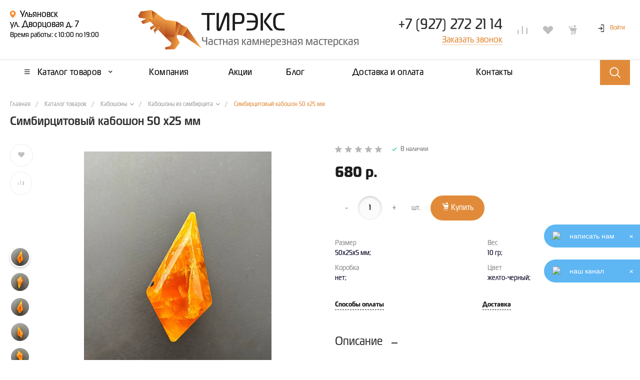

--- FILE ---
content_type: text/html; charset=UTF-8
request_url: https://paleo-shop.ru/catalog/simbirtsitovye_kaboshony/964/
body_size: 46873
content:
<!DOCTYPE html>
<html lang="ru">
    <head>
<meta name="yandex-verification" content="1c2360a76e39b95f" />
                <title>Симбирцитовый кабошон 50 х25 мм - купить в камнерезной мастерской «Тирэкс» по выгодной цене</title>
        <meta http-equiv="Content-Type" content="text/html; charset=UTF-8" />
<meta name="keywords" content="Симбирцитовый кабошон 50 х25 мм" />
<meta name="description" content="Симбирцитовый кабошон 50 х25 мм и другие изделия из натуральных камней и минералов с доставкой по России" />
<link href="/bitrix/js/ui/design-tokens/dist/ui.design-tokens.min.css?172025992623463" type="text/css"  rel="stylesheet" />
<link href="/bitrix/js/ui/fonts/opensans/ui.font.opensans.min.css?16773162372320" type="text/css"  rel="stylesheet" />
<link href="/bitrix/js/main/popup/dist/main.popup.bundle.min.css?175533886228056" type="text/css"  rel="stylesheet" />
<link href="/bitrix/cache/css/s1/universelite_s1/page_ce487f2bda3e35ec5f24569a75728413/page_ce487f2bda3e35ec5f24569a75728413_v1.css?176470340564705" type="text/css"  rel="stylesheet" />
<link href="/bitrix/cache/css/s1/universelite_s1/template_36e22d021312e146158be3269d250444/template_36e22d021312e146158be3269d250444_v1.css?1764699273604059" type="text/css"  data-template-style="true" rel="stylesheet" />
<script>if(!window.BX)window.BX={};if(!window.BX.message)window.BX.message=function(mess){if(typeof mess==='object'){for(let i in mess) {BX.message[i]=mess[i];} return true;}};</script>
<script>(window.BX||top.BX).message({"JS_CORE_LOADING":"Загрузка...","JS_CORE_NO_DATA":"- Нет данных -","JS_CORE_WINDOW_CLOSE":"Закрыть","JS_CORE_WINDOW_EXPAND":"Развернуть","JS_CORE_WINDOW_NARROW":"Свернуть в окно","JS_CORE_WINDOW_SAVE":"Сохранить","JS_CORE_WINDOW_CANCEL":"Отменить","JS_CORE_WINDOW_CONTINUE":"Продолжить","JS_CORE_H":"ч","JS_CORE_M":"м","JS_CORE_S":"с","JSADM_AI_HIDE_EXTRA":"Скрыть лишние","JSADM_AI_ALL_NOTIF":"Показать все","JSADM_AUTH_REQ":"Требуется авторизация!","JS_CORE_WINDOW_AUTH":"Войти","JS_CORE_IMAGE_FULL":"Полный размер"});</script>

<script src="/bitrix/js/main/core/core.min.js?1755338916229643"></script>

<script>BX.Runtime.registerExtension({"name":"main.core","namespace":"BX","loaded":true});</script>
<script>BX.setJSList(["\/bitrix\/js\/main\/core\/core_ajax.js","\/bitrix\/js\/main\/core\/core_promise.js","\/bitrix\/js\/main\/polyfill\/promise\/js\/promise.js","\/bitrix\/js\/main\/loadext\/loadext.js","\/bitrix\/js\/main\/loadext\/extension.js","\/bitrix\/js\/main\/polyfill\/promise\/js\/promise.js","\/bitrix\/js\/main\/polyfill\/find\/js\/find.js","\/bitrix\/js\/main\/polyfill\/includes\/js\/includes.js","\/bitrix\/js\/main\/polyfill\/matches\/js\/matches.js","\/bitrix\/js\/ui\/polyfill\/closest\/js\/closest.js","\/bitrix\/js\/main\/polyfill\/fill\/main.polyfill.fill.js","\/bitrix\/js\/main\/polyfill\/find\/js\/find.js","\/bitrix\/js\/main\/polyfill\/matches\/js\/matches.js","\/bitrix\/js\/main\/polyfill\/core\/dist\/polyfill.bundle.js","\/bitrix\/js\/main\/core\/core.js","\/bitrix\/js\/main\/polyfill\/intersectionobserver\/js\/intersectionobserver.js","\/bitrix\/js\/main\/lazyload\/dist\/lazyload.bundle.js","\/bitrix\/js\/main\/polyfill\/core\/dist\/polyfill.bundle.js","\/bitrix\/js\/main\/parambag\/dist\/parambag.bundle.js"]);
</script>
<script>BX.Runtime.registerExtension({"name":"ui.dexie","namespace":"BX.DexieExport","loaded":true});</script>
<script>BX.Runtime.registerExtension({"name":"ls","namespace":"window","loaded":true});</script>
<script>BX.Runtime.registerExtension({"name":"fx","namespace":"window","loaded":true});</script>
<script>BX.Runtime.registerExtension({"name":"fc","namespace":"window","loaded":true});</script>
<script>BX.Runtime.registerExtension({"name":"ui.design-tokens","namespace":"window","loaded":true});</script>
<script>BX.Runtime.registerExtension({"name":"ui.fonts.opensans","namespace":"window","loaded":true});</script>
<script>BX.Runtime.registerExtension({"name":"main.popup","namespace":"BX.Main","loaded":true});</script>
<script>BX.Runtime.registerExtension({"name":"popup","namespace":"window","loaded":true});</script>
<style>@font-face {font-family: 'Magistral';font-weight: 300;font-style: normal;src: url('/upload/intec/constructor/fonts/193/1930e901f4d3eef5848fb58c0f823c0a.otf#iefix') format('opentype');}@font-face {font-family: 'Magistral';font-weight: 400;font-style: normal;src: url('/upload/intec/constructor/fonts/bd6/bd606a763dbbdcc37f9412a3647f6ea3.otf#iefix') format('opentype');}@font-face {font-family: 'Magistral';font-weight: 500;font-style: normal;src: url('/upload/intec/constructor/fonts/0a8/0a89395e19deda191189ba871c85fe76.otf#iefix') format('opentype');}@font-face {font-family: 'Magistral';font-weight: 700;font-style: normal;src: url('/upload/intec/constructor/fonts/6c3/6c3e4847a236f7344e5b021af7256fa7.otf#iefix') format('opentype');}@font-face {font-family: 'Magistral';font-weight: 800;font-style: normal;src: url('/upload/intec/constructor/fonts/3b1/3b117289af1e103a6c986f5c289edbf2.otf#iefix') format('opentype');}</style>
<script>BX.Runtime.registerExtension({"name":"jquery","namespace":"window","loaded":true});</script>
<script>BX.Runtime.registerExtension({"name":"intec_core","namespace":"window","loaded":true});</script>
<script>BX.Runtime.registerExtension({"name":"intec_core_controls","namespace":"window","loaded":true});</script>
<style>a {
  color: #e18b3a; }

a:focus, a:hover {
  color: #e8a566; }

.intec-button.intec-button-cl-common {
  background-color: #e18b3a;
  border-color: #e18b3a; }

.intec-button.intec-button-cl-common:hover, .intec-button.intec-button-cl-common.hover {
  background-color: #e8a566;
  border-color: #e8a566; }

.intec-button.intec-button-cl-common:active, .intec-button.intec-button-cl-common.active {
  background-color: #e8a566;
  border-color: #e8a566; }

.intec-button.intec-button-cl-common.intec-button-transparent {
  color: #e18b3a; }

.intec-button.intec-button-transparent {
  background-color: transparent; }

.intec-cl-text {
  color: #e18b3a !important; }

.intec-cl-text-active:active {
  color: #e18b3a !important; }

.intec-cl-text-active.active {
  color: #e18b3a !important; }

.intec-cl-text-focus:focus {
  color: #e18b3a !important; }

.intec-cl-text-hover:hover {
  color: #e18b3a !important; }

.intec-cl-background {
  background-color: #e18b3a !important;
  fill: #e18b3a !important; }

.intec-cl-background-active:active {
  background-color: #e18b3a !important; }

.intec-cl-background-focus:focus {
  background-color: #e18b3a !important; }

.intec-cl-background-hover:hover {
  background-color: #e18b3a !important; }

.intec-cl-background-dark {
  background-color: #c9711f !important;
  fill: #c9711f !important; }

.intec-cl-background-dark-active:active {
  background-color: #c9711f !important; }

.intec-cl-background-dark-focus:focus {
  background-color: #c9711f !important; }

.intec-cl-background-dark-hover:hover {
  background-color: #c9711f !important; }

.intec-cl-background-light {
  background-color: #e8a566 !important;
  fill: #e8a566 !important; }

.intec-cl-background-light-active:active {
  background-color: #e8a566 !important; }

.intec-cl-background-light-focus:focus {
  background-color: #e8a566 !important; }

.intec-cl-background-light-hover:hover {
  background-color: #e8a566 !important; }

.intec-cl-border {
  border-color: #e18b3a !important; }

.intec-cl-border-light {
  border-color: #e8a566 !important; }

.intec-cl-border-active:active {
  border-color: #e18b3a !important; }

.intec-cl-border-focus:focus {
  border-color: #e18b3a !important; }

.intec-cl-border-hover:hover {
  border-color: #e18b3a !important; }

.intec-cl-text-light {
  color: #e8a566 !important; }

.intec-cl-text-light-active:active {
  color: #e8a566 !important; }

.intec-cl-text-light-focus:focus {
  color: #e8a566 !important; }

.intec-cl-text-light-hover:hover {
  color: #e8a566 !important; }

.intec-cl-text-dark {
  color: #c9711f !important; }

.intec-cl-text-dark-active:active {
  color: #c9711f !important; }

.intec-cl-text-dark-focus:focus {
  color: #c9711f !important; }

.intec-cl-text-dark-hover:hover {
  color: #c9711f !important; }

.intec-cl-background-light {
  background-color: #e8a566 !important;
  fill: #e8a566 !important; }

.intec-cl-background-light-active:active {
  background-color: #e8a566 !important; }

.intec-cl-background-light-focus:focus {
  background-color: #e8a566 !important; }

.intec-cl-background-light-hover:hover {
  background-color: #e8a566 !important; }

.intec-tabs.nav-tabs > li.active > a, .intec-tabs.nav-tabs > li > a:focus, .intec-tabs.nav-tabs > li > a:hover {
  border-bottom-color: #e18b3a !important;
  color: #e18b3a !important; }

.intec-contest-checkbox.checked:after {
  background-color: #e18b3a !important; }

.intec-content {
  max-width: 1384px; }

.intec-content .intec-content.intec-content-primary {
  max-width: 1384px; }

.intec-input.intec-input-checkbox input:checked + .intec-input-selector:before, .intec-input.intec-input-radio input:checked + .intec-input-selector:before {
  background: #e18b3a !important; }

h1, .h1 {
  font-size: 24px; }

body {
  font-size: 14px;
  font-family: "Magistral", sans-serif; }

.intec-image-effect:hover {
  opacity: 1;
  -webkit-animation: intec-image-effect-flash 1.5s;
  animation: intec-image-effect-flash 1.5s; }

@-webkit-keyframes intec-image-effect-flash {
  0% {
    opacity: 0.4; }

  100% {
    opacity: 1; } }

@keyframes intec-image-effect-flash {
  0% {
    opacity: 0.4; }

  100% {
    opacity: 1; } }
</style>
<style>.ns-bitrix.c-menu.c-menu-horizontal-1 .menu-item.menu-item-default .menu-submenu .menu-submenu-item:hover > .menu-submenu-item-text, .ns-bitrix.c-menu.c-menu-horizontal-2 .menu-item .menu-submenu .menu-submenu-item:hover > .menu-submenu-item-text, .c-header.c-header-template-1 .widget-view.widget-view-desktop .widget-view-desktop-1 .widget-container-menu .ns-bitrix.c-menu.c-menu-horizontal-1 .menu-item:hover .menu-item-text-wrapper, .c-header.c-header-template-1 .widget-view.widget-view-desktop .widget-view-desktop-1 .widget-container-menu .ns-bitrix.c-menu.c-menu-horizontal-1 .menu-item.menu-item-active .menu-item-text-wrapper, .c-header.c-header-template-1 .widget-view.widget-view-desktop .widget-view-desktop-7 .widget-menu .ns-bitrix.c-menu.c-menu-horizontal-1 .menu-item:hover .menu-item-text-wrapper, .c-header.c-header-template-1 .widget-view.widget-view-desktop .widget-view-desktop-7 .widget-menu .ns-bitrix.c-menu.c-menu-horizontal-1 .menu-item.menu-item-active .menu-item-text-wrapper, .c-header.c-header-template-1 .widget-view.widget-view-fixed .widget-menu .ns-bitrix.c-menu.c-menu-horizontal-1 .menu-wrapper .menu-item:hover .menu-item-text-wrapper, .c-header.c-header-template-1 .widget-view.widget-view-fixed .widget-menu .ns-bitrix.c-menu.c-menu-horizontal-1 .menu-wrapper .menu-item.menu-item-active .menu-item-text-wrapper {
  color: #e18b3a !important; }

.ns-bitrix.c-catalog-element.c-catalog-element-catalog-default-1 .catalog-element-property:before, .ns-bitrix.c-sale-order-ajax.c-sale-order-ajax-simple-1 .radio-inline:hover label:before, .ns-bitrix.c-sale-order-ajax.c-sale-order-ajax-simple-1 .radio-inline.radio-inline-checked label:before, .ns-bitrix.c-sale-order-ajax.c-sale-order-ajax-simple-1 .bx-sls .quick-location-tag, .ns-bitrix.c-sale-order-ajax.c-sale-order-ajax-simple-1 .bx-slst .quick-location-tag, .ns-bitrix.c-sale-order-ajax.c-sale-order-ajax-simple-1 .bx-soa-pp-item-container .bx-soa-pp-company:hover .bx-soa-pp-company-graf-container, .ns-bitrix.c-sale-order-ajax.c-sale-order-ajax-simple-1 .bx-soa-pp-item-container .bx-soa-pp-company.bx-selected .bx-soa-pp-company-graf-container {
  background: #e18b3a !important; }

.ns-bitrix.c-catalog-element.c-catalog-element-catalog-default-1 .catalog-element-gallery-preview[data-active=true], .ns-bitrix.c-catalog-element.c-catalog-element-catalog-default-1 .catalog-element-tab a:hover, .ns-bitrix.c-catalog-element.c-catalog-element-catalog-default-1 .catalog-element-tab a:focus, .ns-bitrix.c-catalog-element.c-catalog-element-catalog-default-1 .catalog-element-tab a:active, .ns-bitrix.c-catalog-element.c-catalog-element-catalog-default-1 .catalog-element-tab.active a, .ns-bitrix.c-catalog-element.c-catalog-element-catalog-default-2 .catalog-element-tab a:hover, .ns-bitrix.c-catalog-element.c-catalog-element-catalog-default-2 .catalog-element-tab a:focus, .ns-bitrix.c-catalog-element.c-catalog-element-catalog-default-2 .catalog-element-tab a:active, .ns-bitrix.c-catalog-element.c-catalog-element-catalog-default-2 .catalog-element-tab.active a, .ns-bitrix.c-sale-order-ajax.c-sale-order-ajax-simple-1 .radio-inline:hover label:before, .ns-bitrix.c-sale-order-ajax.c-sale-order-ajax-simple-1 .radio-inline.radio-inline-checked label:before, .ns-bitrix.c-sale-order-ajax.c-sale-order-ajax-simple-1 .bx-soa-pp-item-container .bx-soa-pp-company:hover .bx-soa-pp-company-graf-container, .ns-bitrix.c-sale-order-ajax.c-sale-order-ajax-simple-1 .bx-soa-pp-item-container .bx-soa-pp-company.bx-selected .bx-soa-pp-company-graf-container {
  border-color: #e18b3a !important; }

.ns-bitrix.c-catalog-section.c-catalog-section-catalog-text-1 .catalog-section-item-purchase-button.catalog-section-item-purchase-button-add[data-basket-state="processing"], .ns-bitrix.c-catalog-section.c-catalog-section-catalog-list-1 .catalog-section-item-purchase-button.catalog-section-item-purchase-button-add[data-basket-state="processing"], .ns-bitrix.c-catalog-section.c-catalog-section-catalog-tile-1 .catalog-section-item-purchase-button.catalog-section-item-purchase-button-add[data-basket-state="processing"], .ns-bitrix.c-catalog-section.c-catalog-section-products-additional-1 .api-ui-switch.api-ui-switch-active .api-ui-switch-control, .ns-bitrix.c-sale-order-ajax.c-sale-order-ajax-simple-1 .bx-sls .quick-location-tag:hover, .ns-bitrix.c-sale-order-ajax.c-sale-order-ajax-simple-1 .bx-slst .quick-location-tag:hover {
  background: #e8a566 !important; }
/** Old **/
.sale-icons a.sale-icons-item:hover .sale-icons-icon, .sale-icons a.sale-icons-item.hover .sale-icons-icon, .sale-icons a.sale-icons-item:active .sale-icons-icon, .sale-icons a.sale-icons-item.active .sale-icons-icon, .intec-sections-tile > div:hover .intec-section-name, .menu.menu-horizontal .menu-item.menu-item-default .menu-submenu .menu-submenu-item:hover > .menu-submenu-item-text, .widget-catalog-categories .widget-catalog-categories-tabs .widget-catalog-categories-tab a:hover, .widget-catalog-categories .widget-catalog-categories-tabs .widget-catalog-categories-tab.active a, .c-widget.c-widget-products-1 .widget-tab:hover .widget-tab-text, .c-widget.c-widget-products-1 .widget-tab.active .widget-tab-text, .c-widget.c-widget-products-2 .widget-tab:hover .widget-tab-text, .c-widget.c-widget-products-2 .widget-tab.active .widget-tab-text, .widget-catalog-categories .widget-catalog-categories-desktop .widget-catalog-categories-navigation .widget-catalog-categories-navigation-next:hover, .widget-catalog-categories .widget-catalog-categories-desktop .widget-catalog-categories-navigation .widget-catalog-categories-navigation-previous:hover, .widget-reviews .widget-reviews-view.widget-reviews-view-slider .widget-reviews-navigation .widget-reviews-navigation-next:hover, .widget-reviews .widget-reviews-view.widget-reviews-view-slider .widget-reviews-navigation .widget-reviews-navigation-previous:hover, .widget-news .widget-news-view.widget-news-view-extend .widget-news-navigation .widget-news-navigation-next:hover, .widget-news .widget-news-view.widget-news-view-extend .widget-news-navigation .widget-news-navigation-previous:hover, .footer-menu a.child-link.active, .bx-filter .bx-filter-popup-result a, .intec-button.intec-button-link, .intec-sections-list .intec-section-name:hover, .intec-sections-list .intec-subsection:hover, .intec-sections-list .intec-subsection:hover span, .intec-catalog-section-tile .price-block .element-buys, .intec-min-button.added, .intec-catalog-section-tile .catalog-section-element .intec-min-button:hover, .intec-min-button.add:hover, .intec-catalog-section .element-properties li, .intec-like:hover, .intec-like.hover, .intec-like:active, .intec-like.added, .intec-compare.glyph-icon-compare:hover, .intec-compare.glyph-icon-compare.hover, .intec-compare.glyph-icon-compare:active, .intec-compare.glyph-icon-compare.active, .intec-item-detail .show-all-characteristics, .contacts .contacts-offices .contacts-office .contacts-information-section.contacts-contacts .contacts-email a:hover .active.widget-reviews .widget-reviews-mobile .widget-reviews-view.widget-reviews-view-blocks-2 .widget-reviews-item .widget-reviews-item-header .widget-reviews-item-name, .bx_compare .table_compare table tr td a, .news-list-filter .news-list-filter-button.news-list-filter-button-active, .news-list-filter .news-list-filter-button:hover, .bx_ordercart .bx_ordercart_order_table_container tbody td.control .delay-item:hover, .bx_ordercart .bx_ordercart_order_table_container tbody td.control .to-cart-item:hover, .bx-soa-editstep, .bx-soa-item-title a, .subscribe-block .email-block-subscribe .subscribe-info:before, .project .project-services .project-service .project-service-information .project-service-name, .widget-reviews .widget-reviews-mobile .widget-reviews-view.widget-reviews-view-blocks-2 .widget-reviews-item .widget-reviews-item-header .widget-reviews-item-name, .intec-certificates.desktop-template.template-tiles .intec-certificates_item:hover .intec-certificates_name, .intec-sections-tile-1 > div:hover .intec-section-name, .intec-certificates.desktop-template.template-tiles .intec-certificates_item:hover .intec-certificates_name, .header .header-desktop .header-content .header-content-menu .menu.menu-horizontal .menu-wrapper .menu-item:hover .menu-item-text .menu-item-text-wrapper, .header .header-desktop .header-content .header-content-menu .menu.menu-horizontal .menu-wrapper .menu-item.menu-item-active .menu-item-text .menu-item-text-wrapper, .intec-item-detail .item-bind-items .item-bind-items-list .owl-nav .owl-prev:hover, .intec-item-detail .item-bind-items .item-bind-items-list .owl-nav .owl-next:hover, .bx-filter .bx-filter-popup-result a, .intec-panel-sort .sort-value.sort-state-active a, .header.with-banner .header-desktop .header-static .header-content .header-content-phone .header-content-phone-call .header-content-phone-call-wrapper:hover, .header.with-banner[data-banner-color=black] .header-desktop .header-info .header-info-button:hover .header-info-button-text, .header.with-banner[data-banner-color=black] .header-desktop .header-static .header-content .header-info-button:hover .header-info-button-text, .header.with-banner[data-banner-color=black] .header-static .intec-search-icon:hover, .header.with-banner[data-banner-color=white] .header-desktop .header-info .header-info-social:hover, .header.with-banner .header-desktop .header-static .menu.menu-horizontal .menu-item:hover .menu-item-text:hover, .header.with-banner .header-desktop .header-static .menu.menu-horizontal .menu-item.menu-item-active .menu-item-text, .header .header-desktop .header-static .header-info .header-info-button .header-info-button-icon, .header .header-desktop .header-static .header-content .header-info-button .header-info-button-icon, .c-rate.c-rate-template-1 .owl-carousel .owl-nav .owl-next:hover, .c-rate.c-rate-template-1 .owl-carousel .owl-nav .owl-prev:hover, .c-certificates.c-certificates-template-1 .widget-element:hover .widget-element-name, .c-header.c-header-template-1[data-transparent = 'false'] .widget-view.widget-view-desktop .widget-panel .ns-bitrix.c-search-title.c-search-title-popup-1 .search-title-button:hover .search-title-button-icon, .c-header.c-header-template-1[data-transparent = 'false'] .widget-view.widget-view-desktop .widget-panel .ns-bitrix.c-search-title.c-search-title-popup-1 .search-title-button:hover .search-title-button-text, .c-header.c-header-template-1[data-transparent = 'false'] .widget-view.widget-view-desktop .widget-panel .widget-panel-button:hover .widget-panel-button-icon, .c-header.c-header-template-1[data-transparent = 'false'] .widget-view.widget-view-desktop .widget-panel .widget-panel-button:hover .widget-panel-button-text {
  color: #e18b3a !important; }

.ns-bitrix.c-catalog-element.c-catalog-element-catalog-default-1 .catalog-element-gallery-picture[data-active=true], .widget-catalog-categories .widget-catalog-categories-tabs .widget-catalog-categories-tab a:hover, .widget-catalog-categories .widget-catalog-categories-tabs .widget-catalog-categories-tab.active a, .widget-catalog-categories .widget-catalog-categories-dots .owl-dot.active, .c-widget.c-widget-products-1 .widget-tab:hover .widget-tab-text, .c-widget.c-widget-products-1 .widget-tab.active .widget-tab-text, .c-widget.c-widget-products-1 .owl-dots .owl-dot.active, .c-widget.c-widget-products-2 .widget-tab:hover .widget-tab-text, .c-widget.c-widget-products-2 .widget-tab.active .widget-tab-text, .c-widget.c-widget-products-2 .owl-dots .owl-dot.active, .c-rate.c-rate-template-1 .owl-carousel .owl-dot.active, .news-list-slider .slider-dots .owl-dot .slider-dot:hover, .news-list-slider .slider-dots .owl-dot.active .slider-dot, .intec-item-detail .slider-item.active, .bx_compare .bx_sort_container .sortbutton.current, .bx_compare .bx_sort_container .sortbutton:hover, .bx_ordercart .bx_sort_container a.current, .bx-soa-section.bx-selected, .bx-soa-pp-company.bx-selected .bx-soa-pp-company-graf-container, .news-list-slider-cb .slider-dots .owl-dot .slider-dot:hover, .news-list-slider-cb .slider-dots .owl-dot.active .slider-dot, .ns-bitrix.c-catalog-section.c-catalog-section-catalog-tile-2 .catalog-section-item-offers-property-extended-value[data-state=selected] .catalog-section-item-offers-property-extended-value-image {
  border-color: #e18b3a !important; }

.arrow-right {
  border-right: 25px solid #e18b3a !important; }

.sale-icons a.sale-icons-item:hover .sale-icons-count, .sale-icons a.sale-icons-item.hover .sale-icons-count, .sale-icons a.sale-icons-item:active .sale-icons-count, .sale-icons a.sale-icons-item.active .sale-icons-count, .widget-catalog-categories .widget-catalog-categories-dots .owl-dot.active, .c-widget.c-widget-products-1 .owl-dots .owl-dot.active, .c-widget.c-widget-products-2 .owl-dots .owl-dot.active, .c-rate.c-rate-template-1 .owl-carousel .owl-dot.active, .intec-news-sections.template-chess .intec-news-sections_item:hover .intec-news-sections_name, .intec-news-sections.template-puzzle .intec-news-sections_item:hover .intec-news-sections_name, .intec-news-sections.template-tiles .intec-news-sections_item:hover .intec-news-sections_name, input[type=checkbox]:checked + span, .ask-question-container .ask-question-title:after {
  background-color: #c9711f; }

.intec-catalog-section-tile .price-block .element-buys.active, .intec-catalog-section-tile .price-block .element-buys.added, .share-products-block .products-element .price-block .price .element-buy.active, .news-list-slider .slider-dots .owl-dot.active .slider-dot, .bx-filter .body-filter .bx-filter-parameters-box .bx-filter-popup-result, .news-list-slider .slider-dots .owl-dot .slider-dot:hover, .intec-item-detail .properties-list > li:before, .intec-bt-button, .news-list-slider:hover .slider-wrapper .owl-nav .owl-prev:hover, .news-list-slider:hover .slider-wrapper .owl-nav .owl-next:hover, .widget-reviews .widget-reviews-view.widget-reviews-view-slider .widget-reviews-dots .owl-dot.active, .widget-news .widget-news-view.widget-news-view-extend .widget-news-dots .owl-dot.active, .owl-carusel-gallery.owl-theme .owl-dots .owl-dot.active span, .owl-carusel-gallery.owl-theme .owl-dots .owl-dot:hover span, .carusel-products.owl-theme .owl-dots .owl-dot.active span, .carusel-products.owl-theme .owl-dots .owl-dot:hover span, .widget-flying-basket .flying-basket-mobile-buttons-wrap .flying-basket_button_count, .bx_forgotpassword_page .description:before, .bx_registration_page .registration-info:before, .news-list-slider-cb:hover .slider-wrapper .owl-nav .owl-prev:hover, .news-list-slider-cb:hover .slider-wrapper .owl-nav .owl-next:hover, .news-list-slider-cb .slider-dots .owl-dot .slider-dot:hover, .news-list-slider-cb .slider-dots .owl-dot.active .slider-dot, .subscribe-block .checkbox input[type=checkbox]:checked + label:after, .news-list.news-list-blocks-2 .news-list-item.news-list-item-first .news-list-item-wrapper:hover .news-list-name-wrapper, .binded-products .owl-dots .owl-dot.active, .binded-products .owl-dots .owl-dot:hover, .loading-container.active, .c-categories.c-categories-template-3 .widget-element:hover .widget-element-name-wrapper, .c-smart-filter.c-smart-filter-horizontal-1 [data-property-type='checkbox'] input[type=checkbox]:checked + span, .c-smart-filter.c-smart-filter-vertical-1 [data-property-type=checkbox][data-property-view=default] .smart-filter-property-value input:checked + .smart-filter-property-value-text, .c-smart-filter.c-smart-filter-vertical-1 [data-property-type=checkbox][data-property-view=block] .smart-filter-property-value input:checked + .smart-filter-property-value-text, .c-smart-filter.c-smart-filter-vertical-1 [data-property-type=checkbox][data-property-view=tile] .smart-filter-property-value input:checked + .smart-filter-property-value-text, .c-smart-filter.c-smart-filter-horizontal-1 [data-property-type=checkbox] .smart-filter-property-value input:checked + .smart-filter-property-value-text, .c-smart-filter.c-smart-filter-vertical-1 [data-property-type=checkbox-text-picture] input:checked + .smart-filter-property-value-text-picture, .ns-intec-universe.basket-lite.basket-lite-template-1 .basket-lite-mobile-button-count {
  background-color: #e18b3a !important; }

.intec-bt-button {
  text-shadow: 0 1px 0 #e18b3a !important; }

.intec-bt-button:hover {
  background-color: #e8a566 !important; }

.contacts .contacts-offices .contacts-office .contacts-information-section.contacts-contacts .contacts-email a, .widget-reviews .widget-reviews-view.widget-reviews-view-slider .widget-reviews-dots .owl-dot.active, .widget-news .widget-news-view.widget-news-view-extend .widget-news-dots .owl-dot.active, .project .project-services .project-service .project-service-information .project-service-name, .checkbox input[type=checkbox]:checked + label:after, .intec-item-detail .sku-property-value:hover, .intec-item-detail .sku-property-value.active, .news-list-slider-cb .slider-dots .owl-dot .slider-dot:hover, .news-list-slider-cb .slider-dots .owl-dot.active .slider-dot, .binded-products .owl-dots .owl-dot.active, .binded-products .owl-dots .owl-dot:hover, .c-smart-filter.c-smart-filter-horizontal-1 [data-property-type=checkbox] .smart-filter-property-value input:checked + .smart-filter-property-value-text {
  border-color: #e18b3a !important; }

.widget-articles-content .widget-articles .element-big:hover .element-wrapper .header span {
  background-color: #e18b3a !important; }

.c-catalog-set-constructor-default .api-ui-switch.api-ui-switch-active .api-ui-switch-control {
  background: #e18b3a !important; }

.c-services.c-services-template-3 .widget-element-text-wrapper, .c-advantages.c-advantages-template-4 .widget-element-name:hover .widget-element-name-wrap, .c-services.c-services-template-5 .widget-element .widget-element-name-text {
  -webkit-box-shadow: -5px 0 0 5px #e18b3a, 5px 0 0 5px #e18b3a !important;
  -moz-box-shadow: -5px 0 0 5px #e18b3a, 5px 0 0 5px #e18b3a !important;
  box-shadow: -5px 0 0 5px #e18b3a, 5px 0 0 5px #e18b3a !important; }

.c-advantages.c-advantages-template-4 .widget-element-name:hover .widget-element-name-wrap, .c-categories.c-categories-template-6 .widget-element:hover .widget-element-name {
  background: #e18b3a !important; }

.c-categories.c-categories-template-8 .widget-element:hover .widget-element-name {
  background: #e18b3a !important; }

.c-shares.c-shares-template-3 .widget-element .widget-element-name-wrapper-2 {
  -webkit-box-shadow: -5px 0 0 5px #e18b3a, 5px 0 0 5px #e18b3a !important;
  -moz-box-shadow: -5px 0 0 5px #e18b3a, 5px 0 0 5px #e18b3a !important;
  box-shadow: -5px 0 0 5px #e18b3a, 5px 0 0 5px #e18b3a !important;
  background: #e18b3a !important; }
</style>
<script>(window.BX||top.BX).message({"LANGUAGE_ID":"ru","FORMAT_DATE":"DD.MM.YYYY","FORMAT_DATETIME":"DD.MM.YYYY HH:MI:SS","COOKIE_PREFIX":"BITRIX_SM","SERVER_TZ_OFFSET":"18000","UTF_MODE":"Y","SITE_ID":"s1","SITE_DIR":"\/","USER_ID":"","SERVER_TIME":1768606618,"USER_TZ_OFFSET":0,"USER_TZ_AUTO":"Y","bitrix_sessid":"bd6054870cbde8f78f5bf9353775e1c5"});</script>


<script  src="/bitrix/cache/js/s1/universelite_s1/kernel_main/kernel_main_v1.js?1764867121200685"></script>
<script src="/bitrix/js/ui/dexie/dist/dexie.bundle.min.js?1755338893102530"></script>
<script src="/bitrix/js/main/core/core_ls.min.js?17397096422683"></script>
<script src="/bitrix/js/main/core/core_frame_cache.min.js?175533889610481"></script>
<script src="/bitrix/js/main/popup/dist/main.popup.bundle.min.js?176469923967480"></script>
<script src="/bitrix/js/main/cphttprequest.js?15522839926104"></script>
<script>BX.setJSList(["\/bitrix\/js\/main\/core\/core_fx.js","\/bitrix\/js\/main\/session.js","\/bitrix\/js\/main\/pageobject\/dist\/pageobject.bundle.js","\/bitrix\/js\/main\/core\/core_window.js","\/bitrix\/js\/main\/date\/main.date.js","\/bitrix\/js\/main\/core\/core_date.js","\/bitrix\/js\/main\/utils.js","\/bitrix\/js\/main\/dd.js","\/bitrix\/js\/main\/core\/core_uf.js","\/bitrix\/js\/main\/core\/core_dd.js","\/bitrix\/js\/main\/core\/core_tooltip.js","\/bitrix\/templates\/universelite_s1\/plugins\/jquery\/jquery-2.2.4.js","\/bitrix\/resources\/intec.core\/js\/core.js","\/bitrix\/resources\/intec.core\/js\/controls.js","\/bitrix\/templates\/universelite_s1\/plugins\/bootstrap\/js\/bootstrap.js","\/bitrix\/templates\/universelite_s1\/plugins\/jquery.colorpicker\/jquery.colorpicker.js","\/bitrix\/templates\/universelite_s1\/plugins\/jquery.mousewheel\/jquery.mousewheel.js","\/bitrix\/templates\/universelite_s1\/plugins\/jquery.zoom\/jquery.zoom.js","\/bitrix\/templates\/universelite_s1\/plugins\/jquery.scrollTo\/jquery.scrollTo.js","\/bitrix\/templates\/universelite_s1\/plugins\/sly\/sly.js","\/bitrix\/templates\/universelite_s1\/plugins\/jquery.stellar\/jquery.stellar.js","\/bitrix\/templates\/universelite_s1\/plugins\/jquery.owlCarousel\/jquery.owlCarousel.js","\/bitrix\/templates\/universelite_s1\/plugins\/jquery.animateNumber\/jquery.animateNumber.js","\/bitrix\/templates\/universelite_s1\/plugins\/picturefill\/picturefill.js","\/bitrix\/templates\/universelite_s1\/plugins\/jquery.lightGallery\/jquery.lightGallery.js","\/bitrix\/templates\/universelite_s1\/plugins\/jquery.scrollbar\/jquery.scrollbar.js","\/bitrix\/templates\/universelite_s1\/js\/universe.js","\/bitrix\/templates\/universelite_s1\/js\/basket.js","\/bitrix\/templates\/universelite_s1\/js\/compare.js","\/bitrix\/templates\/universelite_s1\/js\/catalog.js","\/bitrix\/templates\/universelite_s1\/js\/common.js","\/bitrix\/templates\/universelite_s1\/js\/forms.js","\/bitrix\/templates\/universelite_s1\/js\/components.js","\/bitrix\/components\/bitrix\/search.title\/script.js"]);</script>
<script>BX.setCSSList(["\/bitrix\/templates\/universelite_s1\/components\/bitrix\/catalog\/catalog.1\/style.css","\/bitrix\/templates\/universelite_s1\/components\/bitrix\/catalog.element\/catalog.default.2\/style.css","\/bitrix\/templates\/universelite_s1\/components\/bitrix\/iblock.vote\/template.1\/style.css","\/bitrix\/templates\/universelite_s1\/components\/intec.universe\/main.form\/template.3\/style.css","\/bitrix\/templates\/universelite_s1\/components\/bitrix\/catalog.section\/products.small.1\/style.css","\/bitrix\/templates\/universelite_s1\/plugins\/bootstrap\/css\/bootstrap.css","\/bitrix\/templates\/universelite_s1\/plugins\/bootstrap\/css\/bootstrap-theme.css","\/bitrix\/templates\/universelite_s1\/plugins\/jquery.colorpicker\/jquery.colorpicker.css","\/bitrix\/templates\/universelite_s1\/css\/public.css","\/bitrix\/templates\/universelite_s1\/css\/common.css","\/bitrix\/templates\/universelite_s1\/css\/content.css","\/bitrix\/templates\/universelite_s1\/css\/buttons.css","\/bitrix\/templates\/universelite_s1\/css\/controls.css","\/bitrix\/templates\/universelite_s1\/css\/interface.css","\/bitrix\/templates\/universelite_s1\/css\/widget.css","\/bitrix\/templates\/universelite_s1\/css\/grid.css","\/bitrix\/templates\/universelite_s1\/icons\/fontawesome\/style.css","\/bitrix\/templates\/universelite_s1\/icons\/typicons\/style.css","\/bitrix\/templates\/universelite_s1\/icons\/glyphter\/style.css","\/bitrix\/templates\/universelite_s1\/icons\/intec\/style.css","\/bitrix\/templates\/universelite_s1\/plugins\/jquery.owlCarousel\/jquery.owlCarousel.css","\/bitrix\/templates\/universelite_s1\/plugins\/jquery.owlCarousel\/jquery.owlCarousel-theme.css","\/bitrix\/templates\/universelite_s1\/plugins\/jquery.lightGallery\/jquery.lightGallery.css","\/bitrix\/templates\/universelite_s1\/plugins\/jquery.scrollbar\/jquery.scrollbar.css","\/bitrix\/templates\/universelite_s1\/css\/custom.css","\/bitrix\/templates\/universelite_s1\/components\/intec.universe\/widget\/buttontop\/style.css","\/bitrix\/templates\/universelite_s1\/components\/intec.universe\/sale.basket.small\/notifications.1\/style.css","\/bitrix\/templates\/universelite_s1\/components\/intec.universe\/main.header\/template.1.custom\/style.css","\/bitrix\/templates\/universelite_s1\/components\/intec.universe\/main.header\/template.1.custom\/templates\/desktop\/template.3_1\/style.css","\/bitrix\/templates\/universelite_s1\/components\/intec.universe\/sale.basket.icons\/.default\/style.css","\/bitrix\/templates\/universelite_s1\/components\/intec.universe\/main.header\/template.1.custom\/bitrix\/system.auth.form\/panel\/style.css","\/bitrix\/templates\/universelite_s1\/components\/bitrix\/system.auth.authorize\/popup\/style.css","\/bitrix\/templates\/universelite_s1\/components\/bitrix\/menu\/horizontal.1-1\/style.css","\/bitrix\/templates\/universelite_s1\/components\/bitrix\/search.title\/popup.1.custom\/style.css","\/bitrix\/templates\/universelite_s1\/components\/bitrix\/news.list\/city.list\/style.css","\/bitrix\/templates\/universelite_s1\/components\/bitrix\/system.pagenavigation\/.default\/style.css","\/bitrix\/templates\/universelite_s1\/components\/intec.universe\/main.header\/template.1.custom\/templates\/mobile\/template.1_1\/style.css","\/bitrix\/templates\/universelite_s1\/components\/bitrix\/menu\/mobile.1\/style.css","\/bitrix\/templates\/universelite_s1\/components\/intec.universe\/main.header\/template.1.custom\/bitrix\/system.auth.form\/icons\/style.css","\/bitrix\/templates\/universelite_s1\/components\/bitrix\/breadcrumb\/.default\/style.css","\/bitrix\/templates\/universelite_s1\/components\/intec.universe\/widget\/footer_1\/style.css","\/bitrix\/templates\/universelite_s1\/components\/bitrix\/menu\/footer-1\/style.css","\/bitrix\/templates\/universelite_s1\/template_styles.css"]);</script>
<script type='text/javascript'>window['recaptchaFreeOptions']={'size':'normal','theme':'light','badge':'bottomright','version':'','action':'','lang':'ru','key':'6Ld59k0pAAAAAOrpVAODvPD6vdrGwyhlfKRIVAWo'};</script>
<script type="text/javascript">"use strict";!function(r,c){var l=l||{};l.form_submit;var i=r.recaptchaFreeOptions;l.loadApi=function(){if(!c.getElementById("recaptchaApi")){var e=c.createElement("script");e.async=!0,e.id="recaptchaApi",e.src="//www.google.com/recaptcha/api.js?onload=RecaptchafreeLoaded&render=explicit&hl="+i.lang,e.onerror=function(){console.error('Failed to load "www.google.com/recaptcha/api.js"')},c.getElementsByTagName("head")[0].appendChild(e)}return!0},l.loaded=function(){if(l.renderById=l.renderByIdAfterLoad,l.renderAll(),"invisible"===i.size){c.addEventListener("submit",function(e){if(e.target&&"FORM"===e.target.tagName){var t=e.target.querySelector("div.g-recaptcha").getAttribute("data-widget");grecaptcha.execute(t),l.form_submit=e.target,e.preventDefault()}},!1);for(var e=c.querySelectorAll(".grecaptcha-badge"),t=1;t<e.length;t++)e[t].style.display="none"}r.jQuery&&jQuery(c).ajaxComplete(function(){l.reset()}),void 0!==r.BX.addCustomEvent&&r.BX.addCustomEvent("onAjaxSuccess",function(){l.reset()})},l.renderAll=function(){for(var e=c.querySelectorAll("div.g-recaptcha"),t=0;t<e.length;t++)e[t].hasAttribute("data-widget")||l.renderById(e[t].getAttribute("id"))},l.renderByIdAfterLoad=function(e){var t=c.getElementById(e),a=grecaptcha.render(t,{sitekey:t.hasAttribute("data-sitekey")?t.getAttribute("data-sitekey"):i.key,theme:t.hasAttribute("data-theme")?t.getAttribute("data-theme"):i.theme,size:t.hasAttribute("data-size")?t.getAttribute("data-size"):i.size,callback:t.hasAttribute("data-callback")?t.getAttribute("data-callback"):i.callback,badge:t.hasAttribute("data-badge")?t.getAttribute("data-badge"):i.badge});t.setAttribute("data-widget",a)},l.reset=function(){l.renderAll();for(var e=c.querySelectorAll("div.g-recaptcha[data-widget]"),t=0;t<e.length;t++){var a=e[t].getAttribute("data-widget");r.grecaptcha&&grecaptcha.reset(a)}},l.submitForm=function(e){if(void 0!==l.form_submit){var t=c.createElement("INPUT");t.setAttribute("type","hidden"),t.name="g-recaptcha-response",t.value=e,l.form_submit.appendChild(t);for(var a=l.form_submit.elements,r=0;r<a.length;r++)if("submit"===a[r].getAttribute("type")){var i=c.createElement("INPUT");i.setAttribute("type","hidden"),i.name=a[r].name,i.value=a[r].value,l.form_submit.appendChild(i)}c.createElement("form").submit.call(l.form_submit)}},l.throttle=function(a,r,i){var n,d,c,l=null,o=0;i=i||{};function u(){o=!1===i.leading?0:(new Date).getTime(),l=null,c=a.apply(n,d),l||(n=d=null)}return function(){var e=(new Date).getTime();o||!1!==i.leading||(o=e);var t=r-(e-o);return n=this,d=arguments,t<=0||r<t?(l&&(clearTimeout(l),l=null),o=e,c=a.apply(n,d),l||(n=d=null)):l||!1===i.trailing||(l=setTimeout(u,t)),c}},l.replaceCaptchaBx=function(){var e=c.body.querySelectorAll("form img");l.renderAll();for(var t=0;t<e.length;t++){var a=e[t];if(/\/bitrix\/tools\/captcha\.php\?(captcha_code|captcha_sid)=[0-9a-z]+/i.test(a.src)&&(a.src="[data-uri]",a.removeAttribute("width"),a.removeAttribute("height"),a.style.display="none",!a.parentNode.querySelector(".g-recaptcha"))){var r="d_recaptcha_"+Math.floor(16777215*Math.random()).toString(16),i=c.createElement("div");i.id=r,i.className="g-recaptcha",a.parentNode.appendChild(i),l.renderById(r)}}var n=c.querySelectorAll('form input[name="captcha_word"]');for(t=0;t<n.length;t++){var d=n[t];"none"!==d.style.display&&(d.style.display="none"),d.value=""}},l.init=function(){l.renderById=l.loadApi,c.addEventListener("DOMContentLoaded",function(){l.renderAll(),l.replaceCaptchaBx();var t=l.throttle(l.replaceCaptchaBx,200),e=r.MutationObserver||r.WebKitMutationObserver||r.MozMutationObserver;e?new e(function(e){e.forEach(function(e){"childList"===e.type&&0<e.addedNodes.length&&"IFRAME"!==e.addedNodes[0].tagName&&t()})}).observe(c.body,{attributes:!1,characterData:!1,childList:!0,subtree:!0,attributeOldValue:!1,characterDataOldValue:!1}):c.addEventListener("DOMNodeInserted",function(e){t()})})},l.init(),r.Recaptchafree=l,r.RecaptchafreeLoaded=l.loaded,r.RecaptchafreeSubmitForm=l.submitForm}(window,document);</script>
<script>var ajaxMessages = {wait:"Загрузка..."}</script>



<script  src="/bitrix/cache/js/s1/universelite_s1/template_bd2dc8d8a31db9e623e111112daf7e8d/template_bd2dc8d8a31db9e623e111112daf7e8d_v1.js?1764699273324791"></script>

        <meta name="viewport" content="initial-scale=1.0, width=device-width">
        <meta name="cmsmagazine" content="79468b886bf88b23144291bf1d99aa1c" />
        <meta name="og:type" content="website" />
        <meta name="og:title" content="Симбирцитовый кабошон 50 х25 мм" />
        <meta name="og:description" content="Симбирцитовый кабошон 50 х25 мм и другие изделия из натуральных камней и минералов с доставкой по России" />
        <meta name="og:image" content="https://paleo-shop.ru/include/logotype.png" />
        <meta name="og:url" content="https://paleo-shop.ru/catalog/simbirtsitovye_kaboshony/964/" />
        <link rel="shortcut icon" href="/favicon.ico" type="image/x-icon">
       <link rel="icon" href="/favicon.jpg" type="image/jpeg">
        <link rel="apple-touch-icon" href="/favicon.png">



        <script type="text/javascript">
            (function () {
                universe.site.id = 's1';
                universe.site.directory = '/';
                universe.template.id = 'universelite_s1';
                universe.template.directory = '/bitrix/templates/universelite_s1';
            })();
        </script>
                    <style type="text/css">.message-product {
	background-position: bottom;
}
.clearfix {
 	clear: both; 
}

.main-text-desc {
    font-size: 16px;
    font-weight: 400;
    line-height: 24px;
    margin-bottom: 30px;
}
</style>
            <style type="text/css"></style>
            <script type="text/javascript">
</script>
                <!-- Yandex.Metrika counter -->
<script type="text/javascript" >
   (function(m,e,t,r,i,k,a){m[i]=m[i]||function(){(m[i].a=m[i].a||[]).push(arguments)};
   m[i].l=1*new Date();k=e.createElement(t),a=e.getElementsByTagName(t)[0],k.async=1,k.src=r,a.parentNode.insertBefore(k,a)})
   (window, document, "script", "https://mc.yandex.ru/metrika/tag.js", "ym");

   ym(87010084, "init", {
        clickmap:true,
        trackLinks:true,
        accurateTrackBounce:true,
        webvisor:true
   });
</script>
<!-- /Yandex.Metrika counter -->
<!-- Global site tag (gtag.js) - Google Analytics -->
<script async src="https://www.googletagmanager.com/gtag/js?id=G-B3MZZ9VZEF"></script>
<script>
  window.dataLayer = window.dataLayer || [];
  function gtag(){dataLayer.push(arguments);}
  gtag('js', new Date());

  gtag('config', 'G-B3MZZ9VZEF');
</script>
<meta name="yandex-verification" content="4667e2f10b715f77" />
    </head>
    <body class="public intec-adaptive">
<div class="tw_con tw_con2" style="right: -5px;">
    <div><a href="https://t.me/simbircite_ul" class="tw_subscr" target="_blank"><img src="//archi.ru/img//img/telegram_sldr.png"></a></div>
    <div><a href="https://t.me/simbircite_ul" class="tw_subscr" target="_blank">наш канал</a></div>
    <div><a href="#" class="tw_close">✕</a></div>
</div>
<script>
$(".tw_close").click(function() {
	document.cookie = 'closedtg=true;secure;samesite=strict;SameSite=None;max-age=3600';
	$(".tw_con2").hide();
});
</script>
<div class="tw_con tw_con1" style="right: -5px; bottom: 220px;">
    <div><a href="https://t.me/simbircite_admin" class="tw_subscr" target="_blank"><img src="//archi.ru/img//img/telegram_sldr.png"></a></div>
    <div><a href="https://t.me/simbircite_admin" class="tw_subscr" target="_blank">написать нам</a></div>
    <div><a href="#" class="tw_close tw_close--1">✕</a></div>
</div>
<script>
$(".tw_close.tw_close--1").click(function() {
	document.cookie = 'closedtg1=true;secure;samesite=strict;SameSite=None;max-age=3600';
	$(".tw_con1").hide();
});
</script>
<noscript><div><img src="https://mc.yandex.ru/watch/87010084" style="position:absolute; left:-9999px;" alt="" /></div></noscript>
                <!--'start_frame_cache_QkHSSL'--><script type="text/javascript">
    (function (jQuery, api) {
        var data;
        var run;
        var update;

        data = {};
        data.basket = [];
        data.compare = [];

        run = function () {
            $('[data-basket-id]').attr('data-basket-state', 'none');
            $('[data-compare-id]').attr('data-compare-state', 'none');

            api.each(data.basket, function (index, item) {
                $('[data-basket-id=' + item.id + ']').attr('data-basket-state', item.delay ? 'delayed' : 'added');
            });

            api.each(data.compare, function (index, item) {
                $('[data-compare-id=' + item.id + ']').attr('data-compare-state', 'added');
            });
        };

        update = function () {
            $.ajax('/bitrix/templates/universelite_s1/components/intec.universe/system/basket.manager/ajax.php', {
                'type': 'POST',
                'cache': false,
                'dataType': 'json',
                'data': {'BASKET': 'Y', 'COMPARE': 'Y', 'COMPARE_CODE': 'compare', 'COMPARE_NAME': 'compare', 'CACHE_TYPE': 'N', '~BASKET': 'Y', '~COMPARE': 'Y', '~COMPARE_NAME': 'compare', '~CACHE_TYPE': 'N'},
                'success': function (response) {
                    data = response;
                    run();
                }
            })
        };

        update();

        $(document).on('click', '[data-basket-id][data-basket-action]', function () {
            var node = $(this);
            var id = node.data('basketId');
            var action = node.data('basketAction');
            var quantity = node.data('basketQuantity');
            var price = node.data('basketPrice');
            var data = node.data('basketData');

            if (id == null)
                return;

            if (action === 'add') {
                $('[data-basket-id=' + id + ']').attr('data-basket-state', 'processing');
                universe.basket.add(api.extend({
                    'quantity': quantity,
                    'price': price
                }, data, {
                    'id': id
                }));
            } else if (action === 'remove') {
                $('[data-basket-id=' + id + ']').attr('data-basket-state', 'processing');
                universe.basket.remove(api.extend({}, data, {
                    'id': id
                }));
            } else if (action === 'delay') {
                $('[data-basket-id=' + id + ']').attr('data-basket-state', 'processing');
                universe.basket.add(api.extend({
                    'quantity': quantity,
                    'price': price
                }, data, {
                    'id': id,
                    'delay': 'Y'
                }));
            }
        });

        $(document).on('click', '[data-compare-id][data-compare-action]', function () {
            var node = $(this);
            var id = node.data('compareId');
            var action = node.data('compareAction');
            var code = node.data('compareCode');
            var iblock = node.data('compareIblock');
            var data = node.attr('compareData');

            if (id == null)
                return;

            if (action === 'add') {
                $('[data-compare-id=' + id + ']').attr('data-compare-state', 'processing');
                universe.compare.add(api.extend({}, data, {
                    'id': id,
                    'code': code,
                    'iblock': iblock
                }));
            } else if (action === 'remove') {
                $('[data-compare-id=' + id + ']').attr('data-compare-state', 'processing');
                universe.compare.remove(api.extend({}, data, {
                    'id': id,
                    'code': code,
                    'iblock': iblock
                }));
            }
        });

        universe.basket.on('update', update);
        universe.compare.on('update', update);

        BX.addCustomEvent('onFrameDataReceived', run);
        BX.ready(run);
    })($, intec);
</script>
<!--'end_frame_cache_QkHSSL'-->                <div class="container-171 intec-template" style="opacity: 1; background-size: auto; background-repeat: inherit;"><div class="container-172 intec-template-content" style="opacity: 1; background-size: auto; background-repeat: inherit;"><div class="container-173" style="opacity: 1; margin-bottom: 30px; background-size: auto; background-repeat: inherit;"><div class="container-174" style="opacity: 1; background-size: auto;"><div class="container-1" style="opacity: 1; background-size: auto;"><div class="container-2" style="opacity: 1; background-size: auto; background-repeat: inherit;"></div><div class="container-3" style="opacity: 1; background-size: auto; background-repeat: inherit;"><div class="widget-button-top">
    <div class="button_top intec-cl-background intec-cl-background-light-hover">

    </div>
</div>

<script>
    $(window).scroll(function() {
        if($(this).scrollTop() > 800) {
            $('.button_top').fadeIn();
        }
        else {
            $('.button_top').fadeOut();
        }
    })
    $('.button_top').click(function() {
        $('body, html').animate({
            scrollTop: 0
        }, 600);
    });
</script>
<script>(function(w,d,s,l,i){w[l]=w[l]||[];var objg={event:'g'+'tm.js'};objg['gt'+'m.start']=new Date().getTime();w[l].push(objg);var f=d.getElementsByTagName(s)[0],j=d.createElement(s),dl=l!='dataLayer'?'&l='+l:'';j.async=true;j.src='https://www.goo'+'gleta'+'gman'+'ager.com/g'+'tm.js?id='+i+dl;f.parentNode.insertBefore(j,f);})(window,document,'script','dataLayer','GT'+'M-P7'+'RH3'+'NW9');</script>
<style>
    .widget-button-top .button_top {
        border-radius:10px;
    }
</style>
</div><div class="container-9" style="opacity: 1; background-size: auto;"><div class="container-10" style="opacity: 1; background-size: auto;"><div class="container-11" style="opacity: 1; background-size: auto;">        <div id="i-1-intec-universe-sale-basket-small-notifications-1-gnX3eXpCmU2X" class="ns-intec-universe c-sale-basket-small c-sale-basket-small-notifications-1">
        <div class="sale-basket-small-content">
            <div class="sale-basket-small-products" data-role="container">
                <script type="text/javascript">
    (function ($, api) {
        var root = $('#i-1-intec-universe-sale-basket-small-notifications-1-gnX3eXpCmU2X');
        var container = $('[data-role="container"]', root);

        $(function () {
            var data;
            var add;

            data = {'component': 'intec.universe:sale.basket.small', 'template': 'notifications.1', 'parameters': {'BASKET_URL': '/personal/basket/', 'CACHE_TYPE': 'A', '~BASKET_URL': '/personal/basket/', '~CACHE_TYPE': 'A', 'AJAX_MODE': 'N'}};

            add = function (id) {
                data.parameters['ID'] = id;

                universe.components.get(data, function (result) {
                    var item = $(result);
                    var element;

                    container.append(item);

                    element = $('[data-product-id="'+id+'"]', container);

                    element.attr('data-active', 'true');
                    element.find('[data-role="close"]').on('click', function () {
                        element.attr('data-active', 'false');

                        setTimeout(function () {
                            item.remove();
                        }, 300);
                    });

                    setTimeout(function () {
                        element.attr('data-active', 'false');

                        setTimeout(function () {
                            item.remove();
                        }, 300);

                    }, 5000);
                });
            };

            universe.basket.on('add', function(event, data) {
                if (data.delay !== 'Y')
                    add(data.id);
            });
        });
    })(jQuery, intec)
</script>            </div>
        </div>
    </div>
    </div></div></div><div class="container-12" style="opacity: 1; background-size: auto;"><div id="i-2-intec-universe-main-header-template-1-custom-dZcvT5yLZEp0" class="widget c-header c-header-template-1" data-transparent="false">    <div class="widget-content">
                    <div class="widget-view widget-view-desktop">
                                                <div class="widget-view-desktop-2">
            <div class="widget-container">
            <div class="intec-content intec-content-visible intec-content-primary">
                <div class="intec-content-wrapper">
                    <div class="widget-container-wrapper intec-grid intec-grid-nowrap intec-grid-a-h-start intec-grid-a-v-center intec-grid-i-h-15">                                                    <div class="widget-contacts-wrap intec-grid-item-auto">
                                <div class="widget-contacts">
                                                                            <div class="widget-address">
                                            <div class="widget-address-icon">
							<img src="/images/local.png" alt="local" />
						</div>
						<div style="cursor: pointer;" data-role="city" class="widget-address-text intec-cl-text-hover" onclick="universe.components.show({ 'component': 'intec.universe:main.widget', 'template': 'catalog.information.1', 'parameters': { 'PATH': '/include/choose_city.php' }, 'settings': { 'title': 'Выберите город', 'parameters': {'width': null} } })">
							Ульяновск						</div><br/>
                                            <div class="widget-address-text" style="margin-top: 4px;">
                                                ул. Дворцовая д. 7												<p style="padding-top: 5px;font-size: 14px;">Время работы: с 10:00 по 19:00</p>
                                            </div>
                                            
                                        </div>
                                                                                                        </div>
                            </div>
                                                <div class="intec-grid-item"></div>
                                                    <div class="widget-logotype-wrap intec-grid-item-auto">
                                <a href="/" class="widget-item widget-logotype intec-image">
                                    <div class="intec-aligner"></div>
									<div style="display:inline-block;width:100%;vertical-align:middle">
	<div class="intec-grid intec-grid-a-h-center intec-grid-a-v-center">
		<div class="intec-grid-item-auto img-logo-header">
 <img alt="logo" src="/images/logotype-v.png">
		</div>
		<div class="intec-grid-item">
			<div class="tireks-logo-text-prev">
				 Тирэкс
			</div>
			<div class="tireks-logo-text-desc">
				 Частная камнерезная мастерская
			</div>
		</div>
	</div>
</div>
 <br>                                </a>
                            </div>
                                                <div class="intec-grid-item"></div>
                                                    <div class="widget-phone-wrap intec-grid-item-auto">
                                                                                                    <div class="widget-phone">
                                        <div class="widget-phone-content" data-block="phone" data-expanded="false">
                                            <div class="widget-phone-content-text intec-cl-text-hover" data-block-action="popup.open">
                                                <a href="tel:+79272722114" class="widget-phone-content-text-value intec-cl-text-hover">
                                                    +7 (927) 272 21 14                                                </a>
                                            </div>
                                                                                            <div class="widget-phone-content-popup" data-block-element="popup">
                                                    <div class="widget-phone-content-popup-wrapper">
                                                                                                                                                                                    <a href="tel:+78422355000" class="widget-phone-content-popup-item intec-cl-text-hover">
                                                                    +7 (842) 235-50-00                                                                </a>
                                                                                                                                                                        </div>
                                                </div>
                                                                                    </div>
                                                                                    <script type="text/javascript">
                                                (function ($) {
                                                    $(document).on('ready', function () {
                                                        var root = $('#i-2-intec-universe-main-header-template-1-custom-dZcvT5yLZEp0');
                                                        var block = $('[data-block="phone"]', root);
                                                        var popup = $('[data-block-element="popup"]', block);

                                                        popup.open = $('[data-block-action="popup.open"]', block);
                                                        popup.open.on('mouseenter', function () {
                                                            block.attr('data-expanded', 'true');
                                                            /*popup.css({
                                                                'display': 'block'
                                                            }).stop().animate({
                                                                'opacity': 1
                                                            }, 500);*/
                                                        });

                                                        block.on('mouseleave', function () {
                                                            block.attr('data-expanded', 'false');
                                                            /*popup.stop().animate({
                                                                'opacity': 0
                                                            }, 500, function () {
                                                                popup.css({
                                                                    'display': 'none'
                                                                });
                                                            });*/
                                                        });
                                                    });
                                                })(jQuery)
                                            </script>
                                                                            </div>
                                                                                                    <div class="widget-button-wrap">
                                        <div class="widget-button intec-cl-text" data-action="forms.call.open">
                                            Заказать звонок                                        </div>
                                        <script type="text/javascript">
    (function ($) {
        $(document).on('ready', function () {
            var root = $('#i-2-intec-universe-main-header-template-1-custom-dZcvT5yLZEp0');
            var button = $('[data-action="forms.call.open"]', root);

            button.on('click', function () {
                universe.forms.show({'id': 1, 'template': '.default', 'parameters': {'AJAX_OPTION_ADDITIONAL': 'i-2-intec-universe-main-header-template-1-custom-dZcvT5yLZEp0_FORM_CALL', 'CONSENT_URL': '/company/consent/'}, 'settings': {'title': 'Заказать звонок'}});
            });
        });
    })(jQuery)
</script>
                                    </div>
                                                            </div>
                                                                            <div class="widget-basket-wrap intec-grid-item-auto">
                                <div class="widget-basket widget-item">
                                        <!--'start_frame_cache_rezn9K'--><div class="ns-intec-universe c-sale-basket-icons c-sale-basket-icons-default" id="i-3-intec-universe-sale-basket-icons-default-GFiTWDZCisYL">
    <div class="sale-basket-icons-items intec-grid intec-grid-nowrap intec-grid-a-v-center intec-grid-i-h-15">                                <div class="sale-basket-icons-item-wrap intec-grid-item-auto">
                <a class="sale-basket-icons-item intec-cl-text-hover" href="/catalog/compare.php">                    <div class="sale-basket-icons-item-wrapper">
                        <i class="sale-basket-icons-item-icon glyph-icon-compare"></i>
                                            </div>
                </a>            </div>
                                        <div class="sale-basket-icons-item-wrap intec-grid-item-auto">
                <a class="sale-basket-icons-item intec-cl-text-hover" href="/personal/basket/?delay=y">                    <div class="sale-basket-icons-item-wrapper">
                        <i class="sale-basket-icons-item-icon glyph-icon-heart"></i>
                                            </div>
                </a>            </div>
                                        <div class="sale-basket-icons-item-wrap intec-grid-item-auto">
                <a class="sale-basket-icons-item intec-cl-text-hover" href="/personal/basket/">                    <div class="sale-basket-icons-item-wrapper">
                        <i class="sale-basket-icons-item-icon glyph-icon-cart"></i>
                                            </div>
                </a>            </div>
            </div>            <script type="text/javascript">
            (function ($, api) {
                $(document).ready(function () {
                    var root = $('#i-3-intec-universe-sale-basket-icons-default-GFiTWDZCisYL');
                    var updated = false;
                    var update = function () {
                        if (updated)
                            return;

                        updated = true;
                        universe.components.get({'component': 'intec.universe:sale.basket.icons', 'template': '.default', 'parameters': {'BASKET_SHOW': 'Y', 'DELAY_SHOW': 'Y', 'COMPARE_SHOW': 'Y', 'BASKET_URL': '/personal/basket/', 'COMPARE_URL': '/catalog/compare.php', 'COMPARE_CODE': 'compare', 'COMPARE_IBLOCK_TYPE': 'catalogs', 'COMPARE_IBLOCK_ID': 16, 'ORDER_URL': '', 'CACHE_TYPE': 'A', '~BASKET_SHOW': 'Y', '~DELAY_SHOW': 'Y', '~COMPARE_SHOW': 'Y', '~BASKET_URL': '/personal/basket/', '~COMPARE_URL': '/catalog/compare.php', '~COMPARE_CODE': 'compare', '~COMPARE_IBLOCK_TYPE': 'catalogs', '~COMPARE_IBLOCK_ID': 16, '~ORDER_URL': '', '~CACHE_TYPE': 'A', 'AJAX_MODE': 'N'}}, function (result) {
                            root.replaceWith(result);
                        });
                    };

                    universe.basket.once('update', update);
                    universe.compare.once('update', update);
                });
            })(jQuery, intec);
        </script>
    </div>
<!--'end_frame_cache_rezn9K'-->                                </div>
                            </div>
                                                                            <div class="widget-authorize-wrap intec-grid-item-auto">
                                <div class="widget-authorize widget-item">
                                    <div class="widget-authorization-panel" id="i-4-bitrix-system-auth-form-panel-iIjGFB3HxHmm">
    <!--'start_frame_cache_Rjxcld'-->                    <div class="widget-panel-button" >
                <div class="widget-panel-button-wrapper intec-grid intec-grid-a-v-center intec-cl-text-hover">
                    <div class="widget-panel-button-icon intec-grid-item-auto glyph-icon-login_2"></div>
                    <div class="widget-panel-button-text intec-grid-item-auto">
                        <a href="/personal/profile/">Войти</a>
                    </div>
                </div>
            </div>
            <!--'end_frame_cache_Rjxcld'-->            <div class="widget-authorization-modal" data-role="modal">
            <!--noindex-->
<div class="system-auth-authorize">
    <div class="row">
        <div class="col-xs-12 col-sm-7 login_page">
                        <div class="login_form clearfix">
                <form name="form_auth"
                      method="post"
                      target="_top"
                      action="/personal/profile/"
                      class="bx_auth_form intec-form">
                    <input type="hidden" name="AUTH_FORM" value="Y" />
                    <input type="hidden" name="TYPE" value="AUTH" />
                                            <input type="hidden" name="backurl" value="/catalog/simbirtsitovye_kaboshony/964/" />
                                                            <div class="intec-form-field">
                        <div class="intec-form-caption">Логин:</div>
                        <div class="intec-form-value">
                            <input class="intec-input intec-input-block login-input"
                                   type="text"
                                   name="USER_LOGIN"
                                   maxlength="255"
                                   value="" />
                        </div>
                    </div>
                    <div class="intec-form-field">
                        <div class="intec-form-caption">Пароль:</div>
                        <div class="intec-form-value">
                            <input class="intec-input intec-input-block password-input"
                                   type="password"
                                   name="USER_PASSWORD"
                                   maxlength="255" />
                        </div>
                    </div>
                                                            <div class="login-page-row row">
                                                    <div class="col-xs-6 link">
                                <a class="intec-cl-text" href="/personal/profile/?forgot_pass=yes"
                                   rel="nofollow">Забыли пароль?</a>
                            </div>
                                                                            <div class="col-xs-6 rememberme">
                                <label class="USER_REMEMBER right intec-input intec-input-checkbox">
                                    <input type="checkbox" name="USER_REMEMBER" value="Y"/>
                                    <span class="intec-input-selector"></span>
                                    <span class="intec-input-text">Запомнить меня</span>
                                </label>
                            </div>
                                            </div>
                    <div class="login-page-row row">
                                                    <div class="col-xs-12">
                                <input type="submit"
                                       name="Login"
                                       class="intec-button intec-button-cl-common intec-button-lg login_button"
                                       value="Войти" />
                            </div>
                                            </div>
                </form>

                            </div>
        </div>

        <div class="col-xs-12 col-sm-5 reg_block">
                            <a rel="nofollow" href="/personal/profile/?register=yes"
                   class="intec-button intec-button-cl-common intec-button-lg registration_button solid_button">
                    Зарегистрироваться                </a>
                <div class="label_text">После регистрации на сайте вам будет доступно отслеживание состояния заказов, личный кабинет и другие новые возможности</div>
                    </div>
    </div>
</div>

<script type="text/javascript">
        try{document.form_auth.USER_LOGIN.focus();}catch(e){}
    </script>
<!--/noindex-->        </div>
                    <script type="text/javascript">
                (function ($, api) {
                    var handler;

                    handler = function () {
                        var root = $('#i-4-bitrix-system-auth-form-panel-iIjGFB3HxHmm');
                        var buttons;
                        var modal;

                        modal = $('[data-role="modal"]', root);
                        modal.open = function () {
                            var window;
                            var data;

                            data = {'id': 'i-4-bitrix-system-auth-form-panel-iIjGFB3HxHmmmodal', 'title': 'Авторизация'};

                            window = new BX.PopupWindow(data.id, null, {
                                'content': modal.clone().get(0),
                                'title': data.title,
                                'closeIcon': {
                                    'right': '20px',
                                    'top': '22px'
                                },
                                'zIndex': 0,
                                'offsetLeft': 0,
                                'offsetTop': 0,
                                'width': 800,
                                'overlay': true,
                                'titleBar': {
                                    'content': BX.create('span', {
                                        'html': data.title,
                                        'props': {
                                            'className': 'access-title-bar'
                                        }
                                    })
                                }
                            });

                            window.show();
                        };

                        buttons = {};
                        buttons.login = $('[data-action="login"]', root);
                        buttons.login.on('click', modal.open);
                    };

                    $(document).on('ready', handler);

                    BX.addCustomEvent("onFrameDataReceived" , handler);
                })(jQuery, intec);
            </script>
            </div>                                </div>
                            </div>
                                            </div>                </div>
            </div>
        </div>
                <div class="widget-menu">
			<div class="intec-content intec-content-visible">
				<div class="intec-content-wrapper">
					<div class="intec-grid intec-grid-a-v-stretch">
						<div class="intec-grid-item">
							    <div id="i-5-bitrix-menu-horizontal-1-1-LkGdQnW4WHwB" class="ns-bitrix c-menu c-menu-horizontal-1" data-role="menu">        <div class="intec-content">
            <div class="intec-content-wrapper">
                <div class="menu-wrapper intec-grid intec-grid-nowrap intec-grid-a-h-start intec-grid-a-v-stretch" data-role="items">
                                                                <div class="intec-grid-item-auto menu-item menu-item-section intec-cl-background-hover" data-role="item">                            <a class="menu-item-text menu-item-catalog-text" href="/catalog/">                                <div class="intec-aligner"></div>
                                                                    <div class="menu-item-text-icon menu-item-text-icon-catalog">
                                        <i class="far fa-bars"></i>
                                    </div>
                                                                <div class="menu-item-text-wrapper">                                    Каталог товаров                                </div>                                                                    <div class="menu-item-text-icon menu-item-text-icon-arrow">
                                        <i class="far fa-angle-down"></i>
                                    </div>
                                                            </a>                            <div class="menu-submenu menu-submenu-1" data-role="menu" data-columns="3">
    <div class="menu-submenu-wrapper">
                                            <div class="menu-submenu-section menu-submenu-section-with-images">
                    <div class="menu-submenu-section-wrapper">
                        <div class="menu-submenu-section-image intec-image-effect" style="background-image: url('/upload/resize_cache/uf/fb0/90_90_0/fb0e068637cbb3b9ef9a351600ebe783.JPG')"></div>
                        <div class="menu-submenu-section-links">
                            <div class="menu-submenu-section-header">
                                <a class="menu-submenu-section-header-wrapper intec-cl-text-hover" href="/catalog/ammonity/">                                    Аммониты                                </a>                            </div>
                                                            <div class="menu-submenu-section-items">
                                    <div class="menu-submenu-section-items-wrapper">
                                                                                                                                                                    <div class="menu-submenu-section-item">
                                                <a class="menu-submenu-section-item-wrapper intec-cl-text-hover" href="/catalog/kollektsionnye_ammonity/">                                                    Коллекционные аммониты                                                </a>                                            </div>
                                                                                                                            <div class="menu-submenu-section-item">
                                                <a class="menu-submenu-section-item-wrapper intec-cl-text-hover" href="/catalog/srezy_ammonitov/">                                                    Срезы аммонитов                                                </a>                                            </div>
                                                                            </div>
                                </div>
                                                    </div>
                        <div class="clearfix"></div>
                    </div>
                </div>
                                                                    <div class="menu-submenu-section menu-submenu-section-with-images">
                    <div class="menu-submenu-section-wrapper">
                        <div class="menu-submenu-section-image intec-image-effect" style="background-image: url('/upload/resize_cache/uf/1f9/90_90_0/1f9f01e0cc1bc8ce1843b86153e108b1.JPG')"></div>
                        <div class="menu-submenu-section-links">
                            <div class="menu-submenu-section-header">
                                <a class="menu-submenu-section-header-wrapper intec-cl-text-hover" href="/catalog/simbirtsity/">                                    Симбирциты                                </a>                            </div>
                                                            <div class="menu-submenu-section-items">
                                    <div class="menu-submenu-section-items-wrapper">
                                                                                                                                                                    <div class="menu-submenu-section-item">
                                                <a class="menu-submenu-section-item-wrapper intec-cl-text-hover" href="/catalog/simbirtsitovye_spily/">                                                    Симбирцитовые спилы                                                </a>                                            </div>
                                                                                                                            <div class="menu-submenu-section-item">
                                                <a class="menu-submenu-section-item-wrapper intec-cl-text-hover" href="/catalog/rezba_po_simbirtsitu/">                                                    Резьба по симбирциту                                                </a>                                            </div>
                                                                                                                            <div class="menu-submenu-section-item">
                                                <a class="menu-submenu-section-item-wrapper intec-cl-text-hover" href="/catalog/podarki_iz_kamnya/">                                                    Подарки из камня                                                </a>                                            </div>
                                                                            </div>
                                </div>
                                                    </div>
                        <div class="clearfix"></div>
                    </div>
                </div>
                                                                    <div class="menu-submenu-section menu-submenu-section-with-images">
                    <div class="menu-submenu-section-wrapper">
                        <div class="menu-submenu-section-image intec-image-effect" style="background-image: url('/upload/resize_cache/iblock/88a/90_90_0/88ad8b3eabeda97f403df71cea1c375d.JPG')"></div>
                        <div class="menu-submenu-section-links">
                            <div class="menu-submenu-section-header">
                                <a class="menu-submenu-section-header-wrapper intec-cl-text-hover" href="/catalog/simbirtsitovye_shary/">                                    Симбирцитовые шары                                </a>                            </div>
                                                    </div>
                        <div class="clearfix"></div>
                    </div>
                </div>
                                                                    <div class="menu-submenu-section menu-submenu-section-with-images">
                    <div class="menu-submenu-section-wrapper">
                        <div class="menu-submenu-section-image intec-image-effect" style="background-image: url('/upload/resize_cache/uf/9b8/90_90_0/9b8b90278714331ae666dd5a479000e3.JPG')"></div>
                        <div class="menu-submenu-section-links">
                            <div class="menu-submenu-section-header">
                                <a class="menu-submenu-section-header-wrapper intec-cl-text-hover" href="/catalog/ukrasheniya/">                                    Украшения                                </a>                            </div>
                                                            <div class="menu-submenu-section-items">
                                    <div class="menu-submenu-section-items-wrapper">
                                                                                                                                                                    <div class="menu-submenu-section-item">
                                                <a class="menu-submenu-section-item-wrapper intec-cl-text-hover" href="/catalog/ukrasheniya_iz_ammonita/">                                                    Украшения из аммонита                                                </a>                                            </div>
                                                                                                                            <div class="menu-submenu-section-item">
                                                <a class="menu-submenu-section-item-wrapper intec-cl-text-hover" href="/catalog/ukrasheniya_iz_markazita/">                                                    Украшения из марказита                                                </a>                                            </div>
                                                                                                                            <div class="menu-submenu-section-item">
                                                <a class="menu-submenu-section-item-wrapper intec-cl-text-hover" href="/catalog/ukrasheniya_iz_simbirtsita/">                                                    Украшения из симбирцита                                                </a>                                            </div>
                                                                            </div>
                                </div>
                                                    </div>
                        <div class="clearfix"></div>
                    </div>
                </div>
                                                                    <div class="menu-submenu-section menu-submenu-section-with-images">
                    <div class="menu-submenu-section-wrapper">
                        <div class="menu-submenu-section-image intec-image-effect" style="background-image: url('/upload/resize_cache/uf/dba/90_90_0/dba497a9e34dcf2f1c742fee659be27c.JPG')"></div>
                        <div class="menu-submenu-section-links">
                            <div class="menu-submenu-section-header">
                                <a class="menu-submenu-section-header-wrapper intec-cl-text-hover" href="/catalog/kaboshony/">                                    Кабошоны                                </a>                            </div>
                                                            <div class="menu-submenu-section-items">
                                    <div class="menu-submenu-section-items-wrapper">
                                                                                                                                                                    <div class="menu-submenu-section-item">
                                                <a class="menu-submenu-section-item-wrapper intec-cl-text-hover" href="/catalog/ammolit_iskopaemyy_perlamutr/">                                                    Аммолит (ископаемый перламутр)                                                </a>                                            </div>
                                                                                                                            <div class="menu-submenu-section-item">
                                                <a class="menu-submenu-section-item-wrapper intec-cl-text-hover" href="/catalog/ammonitovaya_zheoda/">                                                    Аммонитовая жеода                                                </a>                                            </div>
                                                                                                                            <div class="menu-submenu-section-item">
                                                <a class="menu-submenu-section-item-wrapper intec-cl-text-hover" href="/catalog/ammonitovaya_zheoda_para_na_sergi/">                                                    Аммонитовая жеода пара на серги                                                </a>                                            </div>
                                                                                                                    </div>
                                </div>
                                                    </div>
                        <div class="clearfix"></div>
                    </div>
                </div>
                                                                    <div class="menu-submenu-section menu-submenu-section-with-images">
                    <div class="menu-submenu-section-wrapper">
                        <div class="menu-submenu-section-image intec-image-effect" style="background-image: url('/upload/resize_cache/iblock/7fe/90_90_0/7fe2c3184008ece199d4311a75744587.JPG')"></div>
                        <div class="menu-submenu-section-links">
                            <div class="menu-submenu-section-header">
                                <a class="menu-submenu-section-header-wrapper intec-cl-text-hover" href="/catalog/aksessuary/">                                    Аксессуары                                </a>                            </div>
                                                    </div>
                        <div class="clearfix"></div>
                    </div>
                </div>
                                                                    <div class="menu-submenu-section menu-submenu-section-with-images">
                    <div class="menu-submenu-section-wrapper">
                        <div class="menu-submenu-section-image intec-image-effect" style="background-image: url('/upload/resize_cache/iblock/602/90_90_0/6021e61b80a6c85403305fc95c15d61e.jpg')"></div>
                        <div class="menu-submenu-section-links">
                            <div class="menu-submenu-section-header">
                                <a class="menu-submenu-section-header-wrapper intec-cl-text-hover" href="/catalog/businy_iz_naturalnykh_kamney/">                                    Бусины из натуральных камней                                </a>                            </div>
                                                    </div>
                        <div class="clearfix"></div>
                    </div>
                </div>
                                                                    <div class="menu-submenu-section menu-submenu-section-with-images">
                    <div class="menu-submenu-section-wrapper">
                        <div class="menu-submenu-section-image intec-image-effect" style="background-image: url('/upload/resize_cache/iblock/gia/90_90_0/gia3dheezu08xi3mh7l4ssgxp1tskrhb.png')"></div>
                        <div class="menu-submenu-section-links">
                            <div class="menu-submenu-section-header">
                                <a class="menu-submenu-section-header-wrapper intec-cl-text-hover" href="/catalog/volzhskie_okamenelosti/">                                    Волжские окаменелости                                </a>                            </div>
                                                    </div>
                        <div class="clearfix"></div>
                    </div>
                </div>
                                                                    <div class="menu-submenu-section menu-submenu-section-with-images">
                    <div class="menu-submenu-section-wrapper">
                        <div class="menu-submenu-section-image intec-image-effect" style="background-image: url('/upload/resize_cache/iblock/42f/90_90_0/42f1ffcd242f43f5eb7903e643928217.JPG')"></div>
                        <div class="menu-submenu-section-links">
                            <div class="menu-submenu-section-header">
                                <a class="menu-submenu-section-header-wrapper intec-cl-text-hover" href="/catalog/volzhskie_samotsvety/">                                    Волжские самоцветы                                </a>                            </div>
                                                            <div class="menu-submenu-section-items">
                                    <div class="menu-submenu-section-items-wrapper">
                                                                                                                                                                    <div class="menu-submenu-section-item">
                                                <a class="menu-submenu-section-item-wrapper intec-cl-text-hover" href="/catalog/ammonitovyy_simbirtsit/">                                                    Аммонитовый симбирцит                                                </a>                                            </div>
                                                                                                                            <div class="menu-submenu-section-item">
                                                <a class="menu-submenu-section-item-wrapper intec-cl-text-hover" href="/catalog/okameneloe_derevo/">                                                    Окаменелое дерево                                                </a>                                            </div>
                                                                                                                            <div class="menu-submenu-section-item">
                                                <a class="menu-submenu-section-item-wrapper intec-cl-text-hover" href="/catalog/rakushechnik/">                                                    Ракушечник                                                </a>                                            </div>
                                                                                                                    </div>
                                </div>
                                                    </div>
                        <div class="clearfix"></div>
                    </div>
                </div>
                                                                    <div class="menu-submenu-section menu-submenu-section-with-images">
                    <div class="menu-submenu-section-wrapper">
                        <div class="menu-submenu-section-image intec-image-effect" style="background-image: url('/upload/resize_cache/iblock/ac5/90_90_0/ac5978a65cb36c2173ba1cd8155f8fba.jpg')"></div>
                        <div class="menu-submenu-section-links">
                            <div class="menu-submenu-section-header">
                                <a class="menu-submenu-section-header-wrapper intec-cl-text-hover" href="/catalog/galtovka/">                                    Галтовка                                </a>                            </div>
                                                    </div>
                        <div class="clearfix"></div>
                    </div>
                </div>
                                                                    <div class="menu-submenu-section menu-submenu-section-with-images">
                    <div class="menu-submenu-section-wrapper">
                        <div class="menu-submenu-section-image intec-image-effect" style="background-image: url('/upload/resize_cache/iblock/51f/90_90_0/51fd11fd5d4b995ed5053c582c3d7937.jpg')"></div>
                        <div class="menu-submenu-section-links">
                            <div class="menu-submenu-section-header">
                                <a class="menu-submenu-section-header-wrapper intec-cl-text-hover" href="/catalog/korporativnye_podarki/">                                    Корпоративные подарки                                </a>                            </div>
                                                    </div>
                        <div class="clearfix"></div>
                    </div>
                </div>
                                                                    <div class="menu-submenu-section menu-submenu-section-with-images">
                    <div class="menu-submenu-section-wrapper">
                        <div class="menu-submenu-section-image intec-image-effect" style="background-image: url('/upload/resize_cache/iblock/4fa/90_90_0/4fac26923dc4506e3d899b6b6bcf7e00.JPG')"></div>
                        <div class="menu-submenu-section-links">
                            <div class="menu-submenu-section-header">
                                <a class="menu-submenu-section-header-wrapper intec-cl-text-hover" href="/catalog/predmety_interera/">                                    Предметы интерьера                                </a>                            </div>
                                                            <div class="menu-submenu-section-items">
                                    <div class="menu-submenu-section-items-wrapper">
                                                                                                                                                                    <div class="menu-submenu-section-item">
                                                <a class="menu-submenu-section-item-wrapper intec-cl-text-hover" href="/catalog/ikony/">                                                    Иконы                                                </a>                                            </div>
                                                                                                                            <div class="menu-submenu-section-item">
                                                <a class="menu-submenu-section-item-wrapper intec-cl-text-hover" href="/catalog/nastolnye_nabory/">                                                    Настольные наборы                                                </a>                                            </div>
                                                                                                                            <div class="menu-submenu-section-item">
                                                <a class="menu-submenu-section-item-wrapper intec-cl-text-hover" href="/catalog/oblitsovochnaya_plitka/">                                                    Облицовочная плитка                                                </a>                                            </div>
                                                                                                                    </div>
                                </div>
                                                    </div>
                        <div class="clearfix"></div>
                    </div>
                </div>
                                                                    <div class="menu-submenu-section menu-submenu-section-with-images">
                    <div class="menu-submenu-section-wrapper">
                        <div class="menu-submenu-section-image intec-image-effect" style="background-image: url('/upload/resize_cache/iblock/9b7/90_90_0/9b7f2f0607da71231dacaf0598bf7f61.jpg')"></div>
                        <div class="menu-submenu-section-links">
                            <div class="menu-submenu-section-header">
                                <a class="menu-submenu-section-header-wrapper intec-cl-text-hover" href="/catalog/stoleshnitsy_iz_kamnya/">                                    Столешницы из камня                                </a>                            </div>
                                                    </div>
                        <div class="clearfix"></div>
                    </div>
                </div>
                                    </div>
</div>

                        </div>                                                                <div class="intec-grid-item-auto menu-item menu-item-default intec-cl-background-hover" data-role="item">                            <a class="menu-item-text" href="/company/">                                <div class="intec-aligner"></div>
                                                                <div class="menu-item-text-wrapper">                                    Компания                                </div>                                                            </a>                            <div class="menu-submenu menu-submenu-catalog menu-submenu-1" data-role="menu">
    <div class="menu-submenu-wrapper" data-role="items">
                            <div class="menu-submenu-item" data-role="item">
                <a class="menu-submenu-item-text intec-cl-text-hover" href="/company/reviews/">                    Отзывы                </a>                                            </div>
                                        <div class="menu-submenu-item" data-role="item">
                <a class="menu-submenu-item-text intec-cl-text-hover" href="/company/faq/">                    Вопрос-ответ                </a>                                            </div>
                                        <div class="menu-submenu-item" data-role="item">
                <a class="menu-submenu-item-text intec-cl-text-hover" href="/company/consent/">                    Политика конфиденциальности                </a>                                            </div>
                        </div>
</div>
                        </div>                                                                <div class="intec-grid-item-auto menu-item menu-item-default intec-cl-background-hover" data-role="item">                            <a class="menu-item-text" href="/shares/">                                <div class="intec-aligner"></div>
                                                                <div class="menu-item-text-wrapper">                                    Акции                                </div>                                                            </a>                                                    </div>                                                                <div class="intec-grid-item-auto menu-item menu-item-default intec-cl-background-hover" data-role="item">                            <a class="menu-item-text" href="/blog/">                                <div class="intec-aligner"></div>
                                                                <div class="menu-item-text-wrapper">                                    Блог                                </div>                                                            </a>                                                    </div>                                                                <div class="intec-grid-item-auto menu-item menu-item-default intec-cl-background-hover" data-role="item">                            <a class="menu-item-text" href="/help/">                                <div class="intec-aligner"></div>
                                                                <div class="menu-item-text-wrapper">                                    Доставка и оплата                                </div>                                                            </a>                                                    </div>                                                                <div class="intec-grid-item-auto menu-item menu-item-default intec-cl-background-hover" data-role="item">                            <a class="menu-item-text" href="/contacts/">                                <div class="intec-aligner"></div>
                                                                <div class="menu-item-text-wrapper">                                    Контакты                                </div>                                                            </a>                                                    </div>                                        <div class="menu-item menu-item-default menu-item-more intec-cl-background-light-hover" data-role="more">                        <a class="menu-item-text">
                            <div class="intec-aligner"></div>
                            <div class="menu-item-text-wrapper">...</div>                        </a>
                        <div class="menu-submenu menu-submenu-catalog menu-submenu-1" data-role="menu">
    <div class="menu-submenu-wrapper" data-role="items">
                            <div class="menu-submenu-item" data-role="item">
                <a class="menu-submenu-item-text intec-cl-text-hover" href="/catalog/">                    Каталог товаров                </a>                                    <div class="menu-submenu-item-arrow far fa-angle-right"></div>
                                <div class="menu-submenu menu-submenu-catalog menu-submenu-2" data-role="menu">
    <div class="menu-submenu-wrapper" data-role="items">
                            <div class="menu-submenu-item" data-role="item">
                <a class="menu-submenu-item-text intec-cl-text-hover" href="/catalog/ammonity/">                    Аммониты                </a>                                    <div class="menu-submenu-item-arrow far fa-angle-right"></div>
                                <div class="menu-submenu menu-submenu-catalog menu-submenu-3" data-role="menu">
    <div class="menu-submenu-wrapper" data-role="items">
                            <div class="menu-submenu-item" data-role="item">
                <a class="menu-submenu-item-text intec-cl-text-hover" href="/catalog/kollektsionnye_ammonity/">                    Коллекционные аммониты                </a>                                            </div>
                                        <div class="menu-submenu-item" data-role="item">
                <a class="menu-submenu-item-text intec-cl-text-hover" href="/catalog/srezy_ammonitov/">                    Срезы аммонитов                </a>                                            </div>
                        </div>
</div>
            </div>
                                        <div class="menu-submenu-item" data-role="item">
                <a class="menu-submenu-item-text intec-cl-text-hover" href="/catalog/simbirtsity/">                    Симбирциты                </a>                                    <div class="menu-submenu-item-arrow far fa-angle-right"></div>
                                <div class="menu-submenu menu-submenu-catalog menu-submenu-3" data-role="menu">
    <div class="menu-submenu-wrapper" data-role="items">
                            <div class="menu-submenu-item" data-role="item">
                <a class="menu-submenu-item-text intec-cl-text-hover" href="/catalog/simbirtsitovye_spily/">                    Симбирцитовые спилы                </a>                                            </div>
                                        <div class="menu-submenu-item" data-role="item">
                <a class="menu-submenu-item-text intec-cl-text-hover" href="/catalog/rezba_po_simbirtsitu/">                    Резьба по симбирциту                </a>                                            </div>
                                        <div class="menu-submenu-item" data-role="item">
                <a class="menu-submenu-item-text intec-cl-text-hover" href="/catalog/podarki_iz_kamnya/">                    Подарки из камня                </a>                                    <div class="menu-submenu-item-arrow far fa-angle-right"></div>
                                <div class="menu-submenu menu-submenu-catalog menu-submenu-4" data-role="menu">
    <div class="menu-submenu-wrapper" data-role="items">
                            <div class="menu-submenu-item" data-role="item">
                <a class="menu-submenu-item-text intec-cl-text-hover" href="/catalog/brelki/">                    Брелки                </a>                                            </div>
                                        <div class="menu-submenu-item" data-role="item">
                <a class="menu-submenu-item-text intec-cl-text-hover" href="/catalog/vizitnitsy/">                    Визитницы                </a>                                            </div>
                                        <div class="menu-submenu-item" data-role="item">
                <a class="menu-submenu-item-text intec-cl-text-hover" href="/catalog/ezhednevniki_i_papki/">                    Ежедневники и папки                </a>                                            </div>
                                        <div class="menu-submenu-item" data-role="item">
                <a class="menu-submenu-item-text intec-cl-text-hover" href="/catalog/zazhigalki/">                    Зажигалки                </a>                                            </div>
                                        <div class="menu-submenu-item" data-role="item">
                <a class="menu-submenu-item-text intec-cl-text-hover" href="/catalog/karmannye_zerkala/">                    Карманные зеркала                </a>                                            </div>
                                        <div class="menu-submenu-item" data-role="item">
                <a class="menu-submenu-item-text intec-cl-text-hover" href="/catalog/massazhery_guasha/">                    Массажеры гуаша                </a>                                            </div>
                                        <div class="menu-submenu-item" data-role="item">
                <a class="menu-submenu-item-text intec-cl-text-hover" href="/catalog/massazhery_tsilindry/">                    Массажеры цилиндры                </a>                                            </div>
                                        <div class="menu-submenu-item" data-role="item">
                <a class="menu-submenu-item-text intec-cl-text-hover" href="/catalog/portsigary/">                    Портсигары                </a>                                            </div>
                                        <div class="menu-submenu-item" data-role="item">
                <a class="menu-submenu-item-text intec-cl-text-hover" href="/catalog/posuda/">                    Посуда                </a>                                            </div>
                                        <div class="menu-submenu-item" data-role="item">
                <a class="menu-submenu-item-text intec-cl-text-hover" href="/catalog/suveniry_s_gravirovkoy/">                    Сувениры с гравировкой                </a>                                            </div>
                                        <div class="menu-submenu-item" data-role="item">
                <a class="menu-submenu-item-text intec-cl-text-hover" href="/catalog/tabletnitsy/">                    Таблетницы                </a>                                            </div>
                                        <div class="menu-submenu-item" data-role="item">
                <a class="menu-submenu-item-text intec-cl-text-hover" href="/catalog/figurki/">                    Фигурки                </a>                                    <div class="menu-submenu-item-arrow far fa-angle-right"></div>
                                <div class="menu-submenu menu-submenu-catalog menu-submenu-5" data-role="menu">
    <div class="menu-submenu-wrapper" data-role="items">
                            <div class="menu-submenu-item" data-role="item">
                <a class="menu-submenu-item-text intec-cl-text-hover" href="/catalog/piramidy/">                    Пирамиды                </a>                                            </div>
                                        <div class="menu-submenu-item" data-role="item">
                <a class="menu-submenu-item-text intec-cl-text-hover" href="/catalog/yabloki/">                    Яблоки                </a>                                            </div>
                                        <div class="menu-submenu-item" data-role="item">
                <a class="menu-submenu-item-text intec-cl-text-hover" href="/catalog/yaytsa/">                    Яйца                </a>                                            </div>
                        </div>
</div>
            </div>
                                        <div class="menu-submenu-item" data-role="item">
                <a class="menu-submenu-item-text intec-cl-text-hover" href="/catalog/shkatulki/">                    Шкатулки                </a>                                            </div>
                        </div>
</div>
            </div>
                        </div>
</div>
            </div>
                                        <div class="menu-submenu-item" data-role="item">
                <a class="menu-submenu-item-text intec-cl-text-hover" href="/catalog/simbirtsitovye_shary/">                    Симбирцитовые шары                </a>                                            </div>
                                        <div class="menu-submenu-item" data-role="item">
                <a class="menu-submenu-item-text intec-cl-text-hover" href="/catalog/ukrasheniya/">                    Украшения                </a>                                    <div class="menu-submenu-item-arrow far fa-angle-right"></div>
                                <div class="menu-submenu menu-submenu-catalog menu-submenu-3" data-role="menu">
    <div class="menu-submenu-wrapper" data-role="items">
                            <div class="menu-submenu-item" data-role="item">
                <a class="menu-submenu-item-text intec-cl-text-hover" href="/catalog/ukrasheniya_iz_ammonita/">                    Украшения из аммонита                </a>                                    <div class="menu-submenu-item-arrow far fa-angle-right"></div>
                                <div class="menu-submenu menu-submenu-catalog menu-submenu-4" data-role="menu">
    <div class="menu-submenu-wrapper" data-role="items">
                            <div class="menu-submenu-item" data-role="item">
                <a class="menu-submenu-item-text intec-cl-text-hover" href="/catalog/koltsa_s_ammonitami/">                    Кольца                </a>                                            </div>
                                        <div class="menu-submenu-item" data-role="item">
                <a class="menu-submenu-item-text intec-cl-text-hover" href="/catalog/kulony_iz_ammonita/">                    Кулоны                </a>                                            </div>
                                        <div class="menu-submenu-item" data-role="item">
                <a class="menu-submenu-item-text intec-cl-text-hover" href="/catalog/sergi_iz_ammonita/">                    Серьги                </a>                                            </div>
                        </div>
</div>
            </div>
                                        <div class="menu-submenu-item" data-role="item">
                <a class="menu-submenu-item-text intec-cl-text-hover" href="/catalog/ukrasheniya_iz_markazita/">                    Украшения из марказита                </a>                                    <div class="menu-submenu-item-arrow far fa-angle-right"></div>
                                <div class="menu-submenu menu-submenu-catalog menu-submenu-4" data-role="menu">
    <div class="menu-submenu-wrapper" data-role="items">
                            <div class="menu-submenu-item" data-role="item">
                <a class="menu-submenu-item-text intec-cl-text-hover" href="/catalog/koltsa_s_markazitom/">                    Кольца                </a>                                            </div>
                                        <div class="menu-submenu-item" data-role="item">
                <a class="menu-submenu-item-text intec-cl-text-hover" href="/catalog/kulony_s_markazitom/">                    Кулоны                </a>                                            </div>
                                        <div class="menu-submenu-item" data-role="item">
                <a class="menu-submenu-item-text intec-cl-text-hover" href="/catalog/sergi_s_markazitami/">                    Серьги                </a>                                            </div>
                        </div>
</div>
            </div>
                                        <div class="menu-submenu-item" data-role="item">
                <a class="menu-submenu-item-text intec-cl-text-hover" href="/catalog/ukrasheniya_iz_simbirtsita/">                    Украшения из симбирцита                </a>                                    <div class="menu-submenu-item-arrow far fa-angle-right"></div>
                                <div class="menu-submenu menu-submenu-catalog menu-submenu-4" data-role="menu">
    <div class="menu-submenu-wrapper" data-role="items">
                            <div class="menu-submenu-item" data-role="item">
                <a class="menu-submenu-item-text intec-cl-text-hover" href="/catalog/braslety/">                    Браслеты                </a>                                            </div>
                                        <div class="menu-submenu-item" data-role="item">
                <a class="menu-submenu-item-text intec-cl-text-hover" href="/catalog/broshi/">                    Броши                </a>                                            </div>
                                        <div class="menu-submenu-item" data-role="item">
                <a class="menu-submenu-item-text intec-cl-text-hover" href="/catalog/busy/">                    Бусы                </a>                                            </div>
                                        <div class="menu-submenu-item" data-role="item">
                <a class="menu-submenu-item-text intec-cl-text-hover" href="/catalog/kole/">                    Колье                </a>                                            </div>
                                        <div class="menu-submenu-item" data-role="item">
                <a class="menu-submenu-item-text intec-cl-text-hover" href="/catalog/koltsa/">                    Кольца                </a>                                            </div>
                                        <div class="menu-submenu-item" data-role="item">
                <a class="menu-submenu-item-text intec-cl-text-hover" href="/catalog/kulony/">                    Кулоны                </a>                                            </div>
                                        <div class="menu-submenu-item" data-role="item">
                <a class="menu-submenu-item-text intec-cl-text-hover" href="/catalog/sergi/">                    Серьги                </a>                                            </div>
                        </div>
</div>
            </div>
                        </div>
</div>
            </div>
                                        <div class="menu-submenu-item" data-role="item">
                <a class="menu-submenu-item-text intec-cl-text-hover" href="/catalog/kaboshony/">                    Кабошоны                </a>                                    <div class="menu-submenu-item-arrow far fa-angle-right"></div>
                                <div class="menu-submenu menu-submenu-catalog menu-submenu-3" data-role="menu">
    <div class="menu-submenu-wrapper" data-role="items">
                            <div class="menu-submenu-item" data-role="item">
                <a class="menu-submenu-item-text intec-cl-text-hover" href="/catalog/ammolit_iskopaemyy_perlamutr/">                    Аммолит (ископаемый перламутр)                </a>                                            </div>
                                        <div class="menu-submenu-item" data-role="item">
                <a class="menu-submenu-item-text intec-cl-text-hover" href="/catalog/ammonitovaya_zheoda/">                    Аммонитовая жеода                </a>                                            </div>
                                        <div class="menu-submenu-item" data-role="item">
                <a class="menu-submenu-item-text intec-cl-text-hover" href="/catalog/ammonitovaya_zheoda_para_na_sergi/">                    Аммонитовая жеода пара на серги                </a>                                            </div>
                                        <div class="menu-submenu-item" data-role="item">
                <a class="menu-submenu-item-text intec-cl-text-hover" href="/catalog/ammonitovye_simbirtsity/">                    Аммонитовый симбирцит                </a>                                            </div>
                                        <div class="menu-submenu-item" data-role="item">
                <a class="menu-submenu-item-text intec-cl-text-hover" href="/catalog/ammolit_pary_na_sergi/">                    Аммониты                 </a>                                            </div>
                                        <div class="menu-submenu-item" data-role="item">
                <a class="menu-submenu-item-text intec-cl-text-hover" href="/catalog/okameneloe_derevo_kaboshony/">                    Окаменелое дерево                </a>                                            </div>
                                        <div class="menu-submenu-item" data-role="item">
                <a class="menu-submenu-item-text intec-cl-text-hover" href="/catalog/sengilitovye_kaboshony/">                    Сенгилит                </a>                                            </div>
                                        <div class="menu-submenu-item menu-submenu-item-active" data-role="item">
                <a class="menu-submenu-item-text intec-cl-text-hover intec-cl-text" href="/catalog/simbirtsitovye_kaboshony/">                    Симбирцит                </a>                                            </div>
                                        <div class="menu-submenu-item" data-role="item">
                <a class="menu-submenu-item-text intec-cl-text-hover" href="/catalog/simbirtsitovye_pary_na_sergi/">                    Симбирцитовые пары на серьги                </a>                                            </div>
                                        <div class="menu-submenu-item" data-role="item">
                <a class="menu-submenu-item-text intec-cl-text-hover" href="/catalog/spektropirity_markazity/">                    Спектропирит (марказит)                </a>                                            </div>
                                        <div class="menu-submenu-item" data-role="item">
                <a class="menu-submenu-item-text intec-cl-text-hover" href="/catalog/tanatotsenoz_rakushechnik/">                    Танатоценоз (ракушечник)                </a>                                            </div>
                        </div>
</div>
            </div>
                                        <div class="menu-submenu-item" data-role="item">
                <a class="menu-submenu-item-text intec-cl-text-hover" href="/catalog/aksessuary/">                    Аксессуары                </a>                                            </div>
                                        <div class="menu-submenu-item" data-role="item">
                <a class="menu-submenu-item-text intec-cl-text-hover" href="/catalog/businy_iz_naturalnykh_kamney/">                    Бусины из натуральных камней                </a>                                            </div>
                                        <div class="menu-submenu-item" data-role="item">
                <a class="menu-submenu-item-text intec-cl-text-hover" href="/catalog/volzhskie_okamenelosti/">                    Волжские окаменелости                </a>                                            </div>
                                        <div class="menu-submenu-item" data-role="item">
                <a class="menu-submenu-item-text intec-cl-text-hover" href="/catalog/volzhskie_samotsvety/">                    Волжские самоцветы                </a>                                    <div class="menu-submenu-item-arrow far fa-angle-right"></div>
                                <div class="menu-submenu menu-submenu-catalog menu-submenu-3" data-role="menu">
    <div class="menu-submenu-wrapper" data-role="items">
                            <div class="menu-submenu-item" data-role="item">
                <a class="menu-submenu-item-text intec-cl-text-hover" href="/catalog/ammonitovyy_simbirtsit/">                    Аммонитовый симбирцит                </a>                                            </div>
                                        <div class="menu-submenu-item" data-role="item">
                <a class="menu-submenu-item-text intec-cl-text-hover" href="/catalog/okameneloe_derevo/">                    Окаменелое дерево                </a>                                            </div>
                                        <div class="menu-submenu-item" data-role="item">
                <a class="menu-submenu-item-text intec-cl-text-hover" href="/catalog/rakushechnik/">                    Ракушечник                </a>                                            </div>
                                        <div class="menu-submenu-item" data-role="item">
                <a class="menu-submenu-item-text intec-cl-text-hover" href="/catalog/sengilit/">                    Сенгилит                </a>                                            </div>
                                        <div class="menu-submenu-item" data-role="item">
                <a class="menu-submenu-item-text intec-cl-text-hover" href="/catalog/spektropirit_markazit/">                    Спектропирит (Марказит)                </a>                                            </div>
                        </div>
</div>
            </div>
                                        <div class="menu-submenu-item" data-role="item">
                <a class="menu-submenu-item-text intec-cl-text-hover" href="/catalog/galtovka/">                    Галтовка                </a>                                            </div>
                                        <div class="menu-submenu-item" data-role="item">
                <a class="menu-submenu-item-text intec-cl-text-hover" href="/catalog/korporativnye_podarki/">                    Корпоративные подарки                </a>                                            </div>
                                        <div class="menu-submenu-item" data-role="item">
                <a class="menu-submenu-item-text intec-cl-text-hover" href="/catalog/predmety_interera/">                    Предметы интерьера                </a>                                    <div class="menu-submenu-item-arrow far fa-angle-right"></div>
                                <div class="menu-submenu menu-submenu-catalog menu-submenu-3" data-role="menu">
    <div class="menu-submenu-wrapper" data-role="items">
                            <div class="menu-submenu-item" data-role="item">
                <a class="menu-submenu-item-text intec-cl-text-hover" href="/catalog/ikony/">                    Иконы                </a>                                            </div>
                                        <div class="menu-submenu-item" data-role="item">
                <a class="menu-submenu-item-text intec-cl-text-hover" href="/catalog/nastolnye_nabory/">                    Настольные наборы                </a>                                            </div>
                                        <div class="menu-submenu-item" data-role="item">
                <a class="menu-submenu-item-text intec-cl-text-hover" href="/catalog/oblitsovochnaya_plitka/">                    Облицовочная плитка                </a>                                            </div>
                                        <div class="menu-submenu-item" data-role="item">
                <a class="menu-submenu-item-text intec-cl-text-hover" href="/catalog/pepelnitsy/">                    Пепельницы                </a>                                            </div>
                                        <div class="menu-submenu-item" data-role="item">
                <a class="menu-submenu-item-text intec-cl-text-hover" href="/catalog/podsvechniki/">                    Подсвечники                </a>                                            </div>
                                        <div class="menu-submenu-item" data-role="item">
                <a class="menu-submenu-item-text intec-cl-text-hover" href="/catalog/podstavki_pod_knigi/">                    Подставки под книги                </a>                                            </div>
                                        <div class="menu-submenu-item" data-role="item">
                <a class="menu-submenu-item-text intec-cl-text-hover" href="/catalog/chasy/">                    Часы                </a>                                            </div>
                        </div>
</div>
            </div>
                                        <div class="menu-submenu-item" data-role="item">
                <a class="menu-submenu-item-text intec-cl-text-hover" href="/catalog/stoleshnitsy_iz_kamnya/">                    Столешницы из камня                </a>                                            </div>
                        </div>
</div>
            </div>
                                        <div class="menu-submenu-item" data-role="item">
                <a class="menu-submenu-item-text intec-cl-text-hover" href="/company/">                    Компания                </a>                                    <div class="menu-submenu-item-arrow far fa-angle-right"></div>
                                <div class="menu-submenu menu-submenu-catalog menu-submenu-2" data-role="menu">
    <div class="menu-submenu-wrapper" data-role="items">
                            <div class="menu-submenu-item" data-role="item">
                <a class="menu-submenu-item-text intec-cl-text-hover" href="/company/reviews/">                    Отзывы                </a>                                            </div>
                                        <div class="menu-submenu-item" data-role="item">
                <a class="menu-submenu-item-text intec-cl-text-hover" href="/company/faq/">                    Вопрос-ответ                </a>                                            </div>
                                        <div class="menu-submenu-item" data-role="item">
                <a class="menu-submenu-item-text intec-cl-text-hover" href="/company/consent/">                    Политика конфиденциальности                </a>                                            </div>
                        </div>
</div>
            </div>
                                        <div class="menu-submenu-item" data-role="item">
                <a class="menu-submenu-item-text intec-cl-text-hover" href="/shares/">                    Акции                </a>                                            </div>
                                        <div class="menu-submenu-item" data-role="item">
                <a class="menu-submenu-item-text intec-cl-text-hover" href="/blog/">                    Блог                </a>                                            </div>
                                        <div class="menu-submenu-item" data-role="item">
                <a class="menu-submenu-item-text intec-cl-text-hover" href="/help/">                    Доставка и оплата                </a>                                            </div>
                                        <div class="menu-submenu-item" data-role="item">
                <a class="menu-submenu-item-text intec-cl-text-hover" href="/contacts/">                    Контакты                </a>                                            </div>
                        </div>
</div>
                    </div>                </div>
                <div class="clearfix"></div>
            </div>
        </div>
        <script type="text/javascript">
            (function ($, api) {
                $(document).ready(function () {
                    var root = $('#i-5-bitrix-menu-horizontal-1-1-LkGdQnW4WHwB');
                    var selectors = {
                        'menu': '[data-role=menu]',
                        'item': '[data-role=item]',
                        'items': '[data-role=items]',
                        'more': '[data-role=more]'
                    };
                    var classes = {
                        'adapted': 'menu-adapted',
                        'initialized': 'menu-initialized',
                        'visible': 'menu-submenu-visible',
                        'right': 'menu-submenu-right'
                    };
                    var menu;
                    var adapt;

                    if (root.is(selectors.menu)) {
                        menu = root;
                    } else {
                        menu = root.find(selectors.menu).eq(0);
                    }

                    /**
                     * Возвращает элемент, содержащий все пункты указанного меню.
                     * Значение параметра submenu:
                     * - селектор или jQuery - возвращать элемент указанного меню.
                     * - false - возвращать элементы всех меню.
                     */
                    menu.getItemsWrappers = function (submenu) {
                        if (!submenu) {
                            return menu
                                .find(selectors.items);
                        }

                        if (menu.get(0) === submenu.get(0)) {
                            submenu = menu;
                        } else {
                            submenu = menu
                                .find(submenu);
                        }

                        return submenu
                            .find(selectors.items)
                            .eq(0);
                    };

                    /**
                     * Возвращает элементы меню.
                     * Значение параметра submenu:
                     * - селектор или jQuery - возвращать элементы определенного меню.
                     * - false - возвращать все элементы.
                     */
                    menu.getItems = function (submenu) {
                        if (!submenu) {
                            return menu
                                .find(selectors.item);
                        }

                        return menu
                            .getItemsWrappers(submenu)
                            .children(selectors.item);
                    };

                    /**
                     * Возвращает меню.
                     * Значение параметра item:
                     * - селектор или объект jQuery - возвращает меню элемента.
                     * - false - возвращать все меню.
                     */
                    menu.getMenu = function (item) {
                        if (item)
                            return menu
                                .find(item)
                                .find(selectors.menu)
                                .eq(0);

                        return menu
                            .find(selectors.menu);
                    };

                    /** Управление содержимым "Еще" */
                    menu.more = {};
                    /** Возвращает элемент меню "Еще" */
                    menu.more.getItem = function () {
                        return menu
                            .find(selectors.more);
                    };
                    /** Возвращает меню элемента "Еще" */
                    menu.more.getMenu = function () {
                        return menu.getMenu(menu.more.getItem());
                    };
                    /** Добавляет элементы (jQuery коллекция) в меню "Еще" */
                    menu.more.add = function (add) {
                        var items;

                        add = $(add);
                        items = menu.getItems(menu.more.getMenu());
                        add.each(function () {
                            var self = $(this);
                            var item = items.eq(self.index());

                            self.hide();
                            item.show();
                        });
                    };
                    /** Удаляет элементы (jQuery коллекция) из меню "Еще" */
                    menu.more.remove = function (remove) {
                        var items;

                        remove = $(remove);
                        items = menu.getItems(menu.more.getMenu());
                        remove.each(function () {
                            var self = $(this);
                            var item = items.eq(self.index());

                            self.show();
                            item.hide();
                        });
                    };

                    /** Правила адаптивности */
                    adapt = {};
                    /** Адаптация положения подменю */
                    adapt.menu = function () {
                        var submenu = menu.getMenu().filter('[data-visible=true]');
                        var wrapper = menu.getItemsWrappers(menu);
                        var width = wrapper.width();
                        var right = false;

                        submenu.each(function () {
                            var self = $(this);
                            var offset = {};

                            self.removeClass(classes.right);

                            offset.start = function () { return self.offset().left - wrapper.offset().left };
                            offset.end = function () { return offset.start() + self.width(); };

                            if (offset.end() > width)
                                right = true;

                            if (right) {
                                self.addClass(classes.right);

                                if (offset.start() < 0) {
                                    self.removeClass(classes.right);
                                    right = false;
                                }
                            }
                        });
                    };
                    /** Адаптация элементов корневого меню */
                    adapt.items = function () {
                        var items = {};
                        var width = {};
                        var wrapper = menu.getItemsWrappers(menu);

                        menu.removeClass(classes.adapted);
                        items.all = menu.getItems(menu);
                        items.visible = $([]);
                        items.hidden = $([]);

                        items.all.hide();
                        width.available = wrapper.width() - menu.more.getItem().show().width();
                        items.all.show();
                        width.total = 0;

                        menu.more.remove(items.all);
                        items.all.each(function () {
                            var item = $(this);

                            item.css({'width': 'auto'});
                            width.total += item.width();

                            if (width.total < width.available) {
                                items.visible = items.visible.add(item);
                            } else {
                                items.hidden = items.hidden.add(item);
                            }
                        });

                        if (items.hidden.size() > 0) {
                            menu.more.add(items.hidden);
                        } else {
                            menu.more.getItem().hide();
                            width.available = wrapper.width();
                        }

                        menu.addClass(classes.adapted);

                        var last = null;

                        width.total = {
                            'original': 0,
                            'rounded': 0
                        };

                        items.visible.each(function () {
                            width.total.original += $(this).width();
                        }).each(function () {
                            var item = $(this);
                            var size = Math.floor((width.available / 100) * (item.width() / width.total.original) * 100);

                            width.total.rounded += size;
                            item.css('width', size + 'px');
                            last = item;
                        });

                        if (last != null)
                            last.css('width', last.width() + (width.available - width.total.rounded) + 'px');
                    };

                    /** События наведения мыши на пунктах меню */
                    menu.getItems().add(menu.more.getItem()).on('mouseenter', function (event) {
                        var item = $(this);
                        var submenu;

                        submenu = menu.getMenu(item);
                        submenu.show().addClass(classes.visible).stop().animate({
                            'opacity': 1
                        }, 300);
                        submenu.attr('data-visible', 'true');
                        adapt.menu();

                        event.preventDefault();
                    }).on('mouseleave', function (event) {
                        var item = $(this);
                        var submenu;

                        submenu = menu.getMenu(item);
                        submenu.stop().removeClass(classes.visible).animate({
                            'opacity': 0
                        }, 50, function () {
                            adapt.menu();
                            submenu.removeAttr('data-visible');
                            submenu.hide();
                        });

                        event.preventDefault();
                    });

                    root.on('update', function () {
                        adapt.menu();
                        adapt.items();
                    });

                    $(window).on('resize', function () {
                        root.trigger('update');
                    });

                    menu.addClass(classes.initialized);
                    root.trigger('update');
                });
            })(jQuery, intec);
        </script>
    </div>						</div>
						<div class="intec-grid-item-auto">
							 								<div class="widget-search-wrap intec-grid-item-auto">
									<div class="widget-search">
										<div id="i-6-bitrix-search-title-popup-1-custom-XdqEv16rajmu" class="ns-bitrix c-search-title c-search-title-popup-1">
    <div class="search-title-button intec-cl-text-hover" data-action="search.open">
        <div class="search-title-button-wrapper intec-grid intec-grid-nowrap intec-grid-i-h-5 intec-grid-a-v-center">
            <div class="search-title-button-icon-wrap intec-grid-item-auto">
                <div class="search-title-button-icon">
                    <img src="/images/magnifying-glass.png" alt="search"/>
                </div>
            </div>
        </div>
    </div>
    <div class="search-title intec-content-wrap" data-role="search">
        <div class="search-title-overlay" data-role="overlay" data-action="search.close"></div>
        <div class="search-title-wrapper" data-role="panel">
            <div class="search-title-wrapper-2 intec-content intec-content-primary intec-content-visible">
                <div class="search-title-wrapper-3 intec-content-wrapper">
                    <div class="search-title-wrapper-4">
                        <form action="/search/" class="search-title-form">
                            <div class="search-title-form-wrapper intec-grid intec-grid-i-h-10 intec-grid-nowrap intec-grid-a-v-center">                                <div class="intec-grid-item-auto">
                                    <button type="submit" class="search-title-form-button" aria-hidden="true">
                                        <i class="glyph-icon-loop"></i>
                                    </button>
                                </div>
                                <div class="intec-grid-item">
                                    <input type="text" id="-popup-1" class="search-title-form-input" name="q" maxlength="50" autocomplete="off" placeholder="Поиск по сайту" data-role="input">                                </div>
                                <div class="intec-grid-item-auto">
                                    <div class="search-title-form-button" data-action="search.close" aria-hidden="true">
                                        <i class="far fa-times"></i>
                                    </div>
                                </div>
                            </div>                        </form>
                    </div>
                </div>
            </div>
        </div>
    </div>
    <script type="text/javascript">
        (function ($, api) {
            var root = $('#i-6-bitrix-search-title-popup-1-custom-XdqEv16rajmu');
            var search = $('[data-role="search"]', root);
            var overlay = $('[data-role="overlay"]', search);
            var panel = $('[data-role="panel"]', search);
            var input = $('[data-role="input"]', search);
            var page = $('html');
            var buttons = {};
            var state = false;

            buttons.open = $('[data-action="search.open"]', root);
            buttons.close = $('[data-action="search.close"]', root);

            search.open = function () {
                if (state) return;

                state = true;
                search.attr('data-expanded', 'true').css({
                    'display': 'block'
                });

                page.css({
                    'overflow': 'hidden',
                    'height': '100%'
                });

                panel.stop().animate({'top': 0}, 350);
                overlay.stop().animate({'opacity': 0.5}, 350);

                input.focus();
            };

            search.close = function () {
                if (!state) return;

                state = false;
                search.attr('data-expanded', 'false');

                panel.stop().animate({'top': -panel.height()}, 350);
                overlay.stop().animate({'opacity': 0}, 350, function () {
                    search.css({'display': 'none'});
                    input.blur();

                    page.css({
                        'overflow': '',
                        'height': ''
                    });
                });
            };

            buttons.open.on('click', search.open);
            buttons.close.on('click', search.close);

                            BX.ready(function () {
                    var control = new JCTitleSearch({'AJAX_PAGE': '/catalog/simbirtsitovye_kaboshony/964/', 'CONTAINER_ID': 'i-6-bitrix-search-title-popup-1-custom-XdqEv16rajmu', 'INPUT_ID': '-popup-1', 'MIN_QUERY_LEN': 2});

                    control.ShowResult = (function () {
                        var handler = control.ShowResult;

                        return function () {
                            if (state) handler.apply(control, arguments);
                        }
                    })();
                });
                    })(jQuery, intec);
    </script>
</div>									</div>
								</div>
													</div>
					</div>
				</div>
			</div>
        </div>
    </div>
<div style="display: none;">

<div class="city-list" id="i-7-bitrix-news-list-city-list-7DqYycKlRukS">
	<div class="intec-content intec-content-visible">
    		<div class="intec-content-wrapper">
            		<div class="intec-grid intec-grid-wrap intec-grid-a-h-start intec-grid-a-v-start intec-grid-i-16">
					                				<div class="intec-grid-item-3 intec-grid-item-768-2 intec-grid-item-550-1">
					<div data-id="384" class="city-list-item-name intec-cl-text intec-cl-text-light-hover">
						Ульяновск					</div>
                                </div>
					                				<div class="intec-grid-item-3 intec-grid-item-768-2 intec-grid-item-550-1">
					<div data-id="382" class="city-list-item-name intec-cl-text intec-cl-text-light-hover">
						Москва					</div>
                                </div>
					                				<div class="intec-grid-item-3 intec-grid-item-768-2 intec-grid-item-550-1">
					<div data-id="383" class="city-list-item-name intec-cl-text intec-cl-text-light-hover">
						Санкт-Петербург					</div>
                                </div>
					                				<div class="intec-grid-item-3 intec-grid-item-768-2 intec-grid-item-550-1">
					<div data-id="697" class="city-list-item-name intec-cl-text intec-cl-text-light-hover">
						Новосибирск					</div>
                                </div>
					                				<div class="intec-grid-item-3 intec-grid-item-768-2 intec-grid-item-550-1">
					<div data-id="509" class="city-list-item-name intec-cl-text intec-cl-text-light-hover">
						Екатеринбург					</div>
                                </div>
					                				<div class="intec-grid-item-3 intec-grid-item-768-2 intec-grid-item-550-1">
					<div data-id="686" class="city-list-item-name intec-cl-text intec-cl-text-light-hover">
						Нижний Новгород					</div>
                                </div>
					                				<div class="intec-grid-item-3 intec-grid-item-768-2 intec-grid-item-550-1">
					<div data-id="547" class="city-list-item-name intec-cl-text intec-cl-text-light-hover">
						Казань					</div>
                                </div>
					                				<div class="intec-grid-item-3 intec-grid-item-768-2 intec-grid-item-550-1">
					<div data-id="862" class="city-list-item-name intec-cl-text intec-cl-text-light-hover">
						Челябинск					</div>
                                </div>
					                				<div class="intec-grid-item-3 intec-grid-item-768-2 intec-grid-item-550-1">
					<div data-id="714" class="city-list-item-name intec-cl-text intec-cl-text-light-hover">
						Омск					</div>
                                </div>
					                				<div class="intec-grid-item-3 intec-grid-item-768-2 intec-grid-item-550-1">
					<div data-id="765" class="city-list-item-name intec-cl-text intec-cl-text-light-hover">
						Самара					</div>
                                </div>
					                				<div class="intec-grid-item-3 intec-grid-item-768-2 intec-grid-item-550-1">
					<div data-id="755" class="city-list-item-name intec-cl-text intec-cl-text-light-hover">
						Ростов-на-Дону					</div>
                                </div>
					                				<div class="intec-grid-item-3 intec-grid-item-768-2 intec-grid-item-550-1">
					<div data-id="846" class="city-list-item-name intec-cl-text intec-cl-text-light-hover">
						Уфа					</div>
                                </div>
					                				<div class="intec-grid-item-3 intec-grid-item-768-2 intec-grid-item-550-1">
					<div data-id="604" class="city-list-item-name intec-cl-text intec-cl-text-light-hover">
						Красноярск					</div>
                                </div>
					                				<div class="intec-grid-item-3 intec-grid-item-768-2 intec-grid-item-550-1">
					<div data-id="728" class="city-list-item-name intec-cl-text intec-cl-text-light-hover">
						Пермь					</div>
                                </div>
					                				<div class="intec-grid-item-3 intec-grid-item-768-2 intec-grid-item-550-1">
					<div data-id="468" class="city-list-item-name intec-cl-text intec-cl-text-light-hover">
						Воронеж					</div>
                                </div>
					                				<div class="intec-grid-item-3 intec-grid-item-768-2 intec-grid-item-550-1">
					<div data-id="459" class="city-list-item-name intec-cl-text intec-cl-text-light-hover">
						Волгоград					</div>
                                </div>
					                				<div class="intec-grid-item-3 intec-grid-item-768-2 intec-grid-item-550-1">
					<div data-id="1430" class="city-list-item-name intec-cl-text intec-cl-text-light-hover">
						Волжские окаменелости					</div>
                                </div>
					                				<div class="intec-grid-item-3 intec-grid-item-768-2 intec-grid-item-550-1">
					<div data-id="1273" class="city-list-item-name intec-cl-text intec-cl-text-light-hover">
						Аммонит Speetoniceras versicolor распил           54х46x7 см					</div>
                                </div>
					                				<div class="intec-grid-item-3 intec-grid-item-768-2 intec-grid-item-550-1">
					<div data-id="901" class="city-list-item-name intec-cl-text intec-cl-text-light-hover">
						Ярцево					</div>
                                </div>
					                				<div class="intec-grid-item-3 intec-grid-item-768-2 intec-grid-item-550-1">
					<div data-id="900" class="city-list-item-name intec-cl-text intec-cl-text-light-hover">
						Ярославль					</div>
                                </div>
					                				<div class="intec-grid-item-3 intec-grid-item-768-2 intec-grid-item-550-1">
					<div data-id="899" class="city-list-item-name intec-cl-text intec-cl-text-light-hover">
						Янино					</div>
                                </div>
					                				<div class="intec-grid-item-3 intec-grid-item-768-2 intec-grid-item-550-1">
					<div data-id="898" class="city-list-item-name intec-cl-text intec-cl-text-light-hover">
						Ялуторовск					</div>
                                </div>
					                				<div class="intec-grid-item-3 intec-grid-item-768-2 intec-grid-item-550-1">
					<div data-id="897" class="city-list-item-name intec-cl-text intec-cl-text-light-hover">
						Ялта					</div>
                                </div>
					                				<div class="intec-grid-item-3 intec-grid-item-768-2 intec-grid-item-550-1">
					<div data-id="896" class="city-list-item-name intec-cl-text intec-cl-text-light-hover">
						Якутск					</div>
                                </div>
					                				<div class="intec-grid-item-3 intec-grid-item-768-2 intec-grid-item-550-1">
					<div data-id="895" class="city-list-item-name intec-cl-text intec-cl-text-light-hover">
						Яблоновский					</div>
                                </div>
					                				<div class="intec-grid-item-3 intec-grid-item-768-2 intec-grid-item-550-1">
					<div data-id="894" class="city-list-item-name intec-cl-text intec-cl-text-light-hover">
						Юрюзань					</div>
                                </div>
					                				<div class="intec-grid-item-3 intec-grid-item-768-2 intec-grid-item-550-1">
					<div data-id="893" class="city-list-item-name intec-cl-text intec-cl-text-light-hover">
						Юрга					</div>
                                </div>
					                				<div class="intec-grid-item-3 intec-grid-item-768-2 intec-grid-item-550-1">
					<div data-id="892" class="city-list-item-name intec-cl-text intec-cl-text-light-hover">
						Южноуральск					</div>
                                </div>
					                				<div class="intec-grid-item-3 intec-grid-item-768-2 intec-grid-item-550-1">
					<div data-id="891" class="city-list-item-name intec-cl-text intec-cl-text-light-hover">
						Южно-Сахалинск					</div>
                                </div>
					                				<div class="intec-grid-item-3 intec-grid-item-768-2 intec-grid-item-550-1">
					<div data-id="890" class="city-list-item-name intec-cl-text intec-cl-text-light-hover">
						Югорск					</div>
                                </div>
					                				<div class="intec-grid-item-3 intec-grid-item-768-2 intec-grid-item-550-1">
					<div data-id="889" class="city-list-item-name intec-cl-text intec-cl-text-light-hover">
						Энгельс					</div>
                                </div>
					                				<div class="intec-grid-item-3 intec-grid-item-768-2 intec-grid-item-550-1">
					<div data-id="888" class="city-list-item-name intec-cl-text intec-cl-text-light-hover">
						Элиста					</div>
                                </div>
					                				<div class="intec-grid-item-3 intec-grid-item-768-2 intec-grid-item-550-1">
					<div data-id="887" class="city-list-item-name intec-cl-text intec-cl-text-light-hover">
						Электроугли					</div>
                                </div>
					                				<div class="intec-grid-item-3 intec-grid-item-768-2 intec-grid-item-550-1">
					<div data-id="886" class="city-list-item-name intec-cl-text intec-cl-text-light-hover">
						Электросталь					</div>
                                </div>
					                				<div class="intec-grid-item-3 intec-grid-item-768-2 intec-grid-item-550-1">
					<div data-id="885" class="city-list-item-name intec-cl-text intec-cl-text-light-hover">
						Электрогорск					</div>
                                </div>
					                				<div class="intec-grid-item-3 intec-grid-item-768-2 intec-grid-item-550-1">
					<div data-id="884" class="city-list-item-name intec-cl-text intec-cl-text-light-hover">
						Щербинка					</div>
                                </div>
					                				<div class="intec-grid-item-3 intec-grid-item-768-2 intec-grid-item-550-1">
					<div data-id="883" class="city-list-item-name intec-cl-text intec-cl-text-light-hover">
						Щелково					</div>
                                </div>
					                				<div class="intec-grid-item-3 intec-grid-item-768-2 intec-grid-item-550-1">
					<div data-id="882" class="city-list-item-name intec-cl-text intec-cl-text-light-hover">
						Щекино					</div>
                                </div>
					                				<div class="intec-grid-item-3 intec-grid-item-768-2 intec-grid-item-550-1">
					<div data-id="881" class="city-list-item-name intec-cl-text intec-cl-text-light-hover">
						Шуя					</div>
                                </div>
					                				<div class="intec-grid-item-3 intec-grid-item-768-2 intec-grid-item-550-1">
					<div data-id="880" class="city-list-item-name intec-cl-text intec-cl-text-light-hover">
						Шушары					</div>
                                </div>
					                				<div class="intec-grid-item-3 intec-grid-item-768-2 intec-grid-item-550-1">
					<div data-id="879" class="city-list-item-name intec-cl-text intec-cl-text-light-hover">
						Шахты					</div>
                                </div>
					                				<div class="intec-grid-item-3 intec-grid-item-768-2 intec-grid-item-550-1">
					<div data-id="878" class="city-list-item-name intec-cl-text intec-cl-text-light-hover">
						Шаховская					</div>
                                </div>
					                				<div class="intec-grid-item-3 intec-grid-item-768-2 intec-grid-item-550-1">
					<div data-id="877" class="city-list-item-name intec-cl-text intec-cl-text-light-hover">
						Шатура					</div>
                                </div>
					                				<div class="intec-grid-item-3 intec-grid-item-768-2 intec-grid-item-550-1">
					<div data-id="876" class="city-list-item-name intec-cl-text intec-cl-text-light-hover">
						Шарья					</div>
                                </div>
					                				<div class="intec-grid-item-3 intec-grid-item-768-2 intec-grid-item-550-1">
					<div data-id="875" class="city-list-item-name intec-cl-text intec-cl-text-light-hover">
						Шарыпово					</div>
                                </div>
					                				<div class="intec-grid-item-3 intec-grid-item-768-2 intec-grid-item-550-1">
					<div data-id="874" class="city-list-item-name intec-cl-text intec-cl-text-light-hover">
						Шадринск					</div>
                                </div>
					                				<div class="intec-grid-item-3 intec-grid-item-768-2 intec-grid-item-550-1">
					<div data-id="873" class="city-list-item-name intec-cl-text intec-cl-text-light-hover">
						Чусовой					</div>
                                </div>
					                				<div class="intec-grid-item-3 intec-grid-item-768-2 intec-grid-item-550-1">
					<div data-id="872" class="city-list-item-name intec-cl-text intec-cl-text-light-hover">
						Чита					</div>
                                </div>
					                				<div class="intec-grid-item-3 intec-grid-item-768-2 intec-grid-item-550-1">
					<div data-id="871" class="city-list-item-name intec-cl-text intec-cl-text-light-hover">
						Чистополь					</div>
                                </div>
					                				<div class="intec-grid-item-3 intec-grid-item-768-2 intec-grid-item-550-1">
					<div data-id="870" class="city-list-item-name intec-cl-text intec-cl-text-light-hover">
						Чехов					</div>
                                </div>
					                				<div class="intec-grid-item-3 intec-grid-item-768-2 intec-grid-item-550-1">
					<div data-id="869" class="city-list-item-name intec-cl-text intec-cl-text-light-hover">
						Чернушка					</div>
                                </div>
					                				<div class="intec-grid-item-3 intec-grid-item-768-2 intec-grid-item-550-1">
					<div data-id="868" class="city-list-item-name intec-cl-text intec-cl-text-light-hover">
						Черноморское					</div>
                                </div>
					                				<div class="intec-grid-item-3 intec-grid-item-768-2 intec-grid-item-550-1">
					<div data-id="867" class="city-list-item-name intec-cl-text intec-cl-text-light-hover">
						Черногорск					</div>
                                </div>
					                				<div class="intec-grid-item-3 intec-grid-item-768-2 intec-grid-item-550-1">
					<div data-id="866" class="city-list-item-name intec-cl-text intec-cl-text-light-hover">
						Черноголовка					</div>
                                </div>
					                				<div class="intec-grid-item-3 intec-grid-item-768-2 intec-grid-item-550-1">
					<div data-id="865" class="city-list-item-name intec-cl-text intec-cl-text-light-hover">
						Черкесск					</div>
                                </div>
					                				<div class="intec-grid-item-3 intec-grid-item-768-2 intec-grid-item-550-1">
					<div data-id="864" class="city-list-item-name intec-cl-text intec-cl-text-light-hover">
						Череповец					</div>
                                </div>
					                				<div class="intec-grid-item-3 intec-grid-item-768-2 intec-grid-item-550-1">
					<div data-id="863" class="city-list-item-name intec-cl-text intec-cl-text-light-hover">
						Черемхово					</div>
                                </div>
					                				<div class="intec-grid-item-3 intec-grid-item-768-2 intec-grid-item-550-1">
					<div data-id="861" class="city-list-item-name intec-cl-text intec-cl-text-light-hover">
						Чебоксары					</div>
                                </div>
					                				<div class="intec-grid-item-3 intec-grid-item-768-2 intec-grid-item-550-1">
					<div data-id="860" class="city-list-item-name intec-cl-text intec-cl-text-light-hover">
						Чебаркуль					</div>
                                </div>
					                				<div class="intec-grid-item-3 intec-grid-item-768-2 intec-grid-item-550-1">
					<div data-id="859" class="city-list-item-name intec-cl-text intec-cl-text-light-hover">
						Чапаевск					</div>
                                </div>
					                				<div class="intec-grid-item-3 intec-grid-item-768-2 intec-grid-item-550-1">
					<div data-id="858" class="city-list-item-name intec-cl-text intec-cl-text-light-hover">
						Чайковский					</div>
                                </div>
					                				<div class="intec-grid-item-3 intec-grid-item-768-2 intec-grid-item-550-1">
					<div data-id="857" class="city-list-item-name intec-cl-text intec-cl-text-light-hover">
						Цимлянск					</div>
                                </div>
					                				<div class="intec-grid-item-3 intec-grid-item-768-2 intec-grid-item-550-1">
					<div data-id="856" class="city-list-item-name intec-cl-text intec-cl-text-light-hover">
						Хотьково					</div>
                                </div>
					                				<div class="intec-grid-item-3 intec-grid-item-768-2 intec-grid-item-550-1">
					<div data-id="855" class="city-list-item-name intec-cl-text intec-cl-text-light-hover">
						Химки					</div>
                                </div>
					                				<div class="intec-grid-item-3 intec-grid-item-768-2 intec-grid-item-550-1">
					<div data-id="854" class="city-list-item-name intec-cl-text intec-cl-text-light-hover">
						Хасавюрт					</div>
                                </div>
					                				<div class="intec-grid-item-3 intec-grid-item-768-2 intec-grid-item-550-1">
					<div data-id="853" class="city-list-item-name intec-cl-text intec-cl-text-light-hover">
						Ханты-Мансийск					</div>
                                </div>
					                				<div class="intec-grid-item-3 intec-grid-item-768-2 intec-grid-item-550-1">
					<div data-id="852" class="city-list-item-name intec-cl-text intec-cl-text-light-hover">
						Хабаровск					</div>
                                </div>
					                				<div class="intec-grid-item-3 intec-grid-item-768-2 intec-grid-item-550-1">
					<div data-id="851" class="city-list-item-name intec-cl-text intec-cl-text-light-hover">
						Фрязино					</div>
                                </div>
					                				<div class="intec-grid-item-3 intec-grid-item-768-2 intec-grid-item-550-1">
					<div data-id="850" class="city-list-item-name intec-cl-text intec-cl-text-light-hover">
						Фролово					</div>
                                </div>
					                				<div class="intec-grid-item-3 intec-grid-item-768-2 intec-grid-item-550-1">
					<div data-id="849" class="city-list-item-name intec-cl-text intec-cl-text-light-hover">
						Феодосия					</div>
                                </div>
					                				<div class="intec-grid-item-3 intec-grid-item-768-2 intec-grid-item-550-1">
					<div data-id="848" class="city-list-item-name intec-cl-text intec-cl-text-light-hover">
						Учалы					</div>
                                </div>
					                				<div class="intec-grid-item-3 intec-grid-item-768-2 intec-grid-item-550-1">
					<div data-id="847" class="city-list-item-name intec-cl-text intec-cl-text-light-hover">
						Ухта					</div>
                                </div>
					                				<div class="intec-grid-item-3 intec-grid-item-768-2 intec-grid-item-550-1">
					<div data-id="845" class="city-list-item-name intec-cl-text intec-cl-text-light-hover">
						Усть-Лабинск					</div>
                                </div>
					                				<div class="intec-grid-item-3 intec-grid-item-768-2 intec-grid-item-550-1">
					<div data-id="844" class="city-list-item-name intec-cl-text intec-cl-text-light-hover">
						Усть-Кут					</div>
                                </div>
					                				<div class="intec-grid-item-3 intec-grid-item-768-2 intec-grid-item-550-1">
					<div data-id="843" class="city-list-item-name intec-cl-text intec-cl-text-light-hover">
						Усть-Илимск					</div>
                                </div>
					                				<div class="intec-grid-item-3 intec-grid-item-768-2 intec-grid-item-550-1">
					<div data-id="842" class="city-list-item-name intec-cl-text intec-cl-text-light-hover">
						Уссурийск					</div>
                                </div>
					                				<div class="intec-grid-item-3 intec-grid-item-768-2 intec-grid-item-550-1">
					<div data-id="841" class="city-list-item-name intec-cl-text intec-cl-text-light-hover">
						Успенское					</div>
                                </div>
					                				<div class="intec-grid-item-3 intec-grid-item-768-2 intec-grid-item-550-1">
					<div data-id="840" class="city-list-item-name intec-cl-text intec-cl-text-light-hover">
						Усолье-Сибирское					</div>
                                </div>
					                				<div class="intec-grid-item-3 intec-grid-item-768-2 intec-grid-item-550-1">
					<div data-id="839" class="city-list-item-name intec-cl-text intec-cl-text-light-hover">
						Усинск					</div>
                                </div>
					                				<div class="intec-grid-item-3 intec-grid-item-768-2 intec-grid-item-550-1">
					<div data-id="838" class="city-list-item-name intec-cl-text intec-cl-text-light-hover">
						Урюпинск					</div>
                                </div>
					                				<div class="intec-grid-item-3 intec-grid-item-768-2 intec-grid-item-550-1">
					<div data-id="837" class="city-list-item-name intec-cl-text intec-cl-text-light-hover">
						Урай					</div>
                                </div>
					                				<div class="intec-grid-item-3 intec-grid-item-768-2 intec-grid-item-550-1">
					<div data-id="836" class="city-list-item-name intec-cl-text intec-cl-text-light-hover">
						Улан-Удэ					</div>
                                </div>
					                				<div class="intec-grid-item-3 intec-grid-item-768-2 intec-grid-item-550-1">
					<div data-id="835" class="city-list-item-name intec-cl-text intec-cl-text-light-hover">
						Тюмень					</div>
                                </div>
					                				<div class="intec-grid-item-3 intec-grid-item-768-2 intec-grid-item-550-1">
					<div data-id="834" class="city-list-item-name intec-cl-text intec-cl-text-light-hover">
						Тында					</div>
                                </div>
					                				<div class="intec-grid-item-3 intec-grid-item-768-2 intec-grid-item-550-1">
					<div data-id="833" class="city-list-item-name intec-cl-text intec-cl-text-light-hover">
						Тулун					</div>
                                </div>
					                				<div class="intec-grid-item-3 intec-grid-item-768-2 intec-grid-item-550-1">
					<div data-id="832" class="city-list-item-name intec-cl-text intec-cl-text-light-hover">
						Тула					</div>
                                </div>
					                				<div class="intec-grid-item-3 intec-grid-item-768-2 intec-grid-item-550-1">
					<div data-id="831" class="city-list-item-name intec-cl-text intec-cl-text-light-hover">
						Туймазы					</div>
                                </div>
					                				<div class="intec-grid-item-3 intec-grid-item-768-2 intec-grid-item-550-1">
					<div data-id="830" class="city-list-item-name intec-cl-text intec-cl-text-light-hover">
						Туапсе					</div>
                                </div>
					                				<div class="intec-grid-item-3 intec-grid-item-768-2 intec-grid-item-550-1">
					<div data-id="829" class="city-list-item-name intec-cl-text intec-cl-text-light-hover">
						Троицк					</div>
                                </div>
					                				<div class="intec-grid-item-3 intec-grid-item-768-2 intec-grid-item-550-1">
					<div data-id="828" class="city-list-item-name intec-cl-text intec-cl-text-light-hover">
						Трехгорный					</div>
                                </div>
					                				<div class="intec-grid-item-3 intec-grid-item-768-2 intec-grid-item-550-1">
					<div data-id="827" class="city-list-item-name intec-cl-text intec-cl-text-light-hover">
						Тосно					</div>
                                </div>
					                				<div class="intec-grid-item-3 intec-grid-item-768-2 intec-grid-item-550-1">
					<div data-id="826" class="city-list-item-name intec-cl-text intec-cl-text-light-hover">
						Торжок					</div>
                                </div>
					                				<div class="intec-grid-item-3 intec-grid-item-768-2 intec-grid-item-550-1">
					<div data-id="825" class="city-list-item-name intec-cl-text intec-cl-text-light-hover">
						Томск					</div>
                                </div>
					                				<div class="intec-grid-item-3 intec-grid-item-768-2 intec-grid-item-550-1">
					<div data-id="824" class="city-list-item-name intec-cl-text intec-cl-text-light-hover">
						Томилино					</div>
                                </div>
					                				<div class="intec-grid-item-3 intec-grid-item-768-2 intec-grid-item-550-1">
					<div data-id="823" class="city-list-item-name intec-cl-text intec-cl-text-light-hover">
						Тольятти					</div>
                                </div>
					                				<div class="intec-grid-item-3 intec-grid-item-768-2 intec-grid-item-550-1">
					<div data-id="822" class="city-list-item-name intec-cl-text intec-cl-text-light-hover">
						Тобольск					</div>
                                </div>
					                				<div class="intec-grid-item-3 intec-grid-item-768-2 intec-grid-item-550-1">
					<div data-id="821" class="city-list-item-name intec-cl-text intec-cl-text-light-hover">
						Тихорецк					</div>
                                </div>
					                				<div class="intec-grid-item-3 intec-grid-item-768-2 intec-grid-item-550-1">
					<div data-id="820" class="city-list-item-name intec-cl-text intec-cl-text-light-hover">
						Тихвин					</div>
                                </div>
					                				<div class="intec-grid-item-3 intec-grid-item-768-2 intec-grid-item-550-1">
					<div data-id="819" class="city-list-item-name intec-cl-text intec-cl-text-light-hover">
						Тимашевск					</div>
                                </div>
					                				<div class="intec-grid-item-3 intec-grid-item-768-2 intec-grid-item-550-1">
					<div data-id="818" class="city-list-item-name intec-cl-text intec-cl-text-light-hover">
						Темрюк					</div>
                                </div>
					                				<div class="intec-grid-item-3 intec-grid-item-768-2 intec-grid-item-550-1">
					<div data-id="817" class="city-list-item-name intec-cl-text intec-cl-text-light-hover">
						Тверь					</div>
                                </div>
					                				<div class="intec-grid-item-3 intec-grid-item-768-2 intec-grid-item-550-1">
					<div data-id="816" class="city-list-item-name intec-cl-text intec-cl-text-light-hover">
						Таштагол					</div>
                                </div>
					                				<div class="intec-grid-item-3 intec-grid-item-768-2 intec-grid-item-550-1">
					<div data-id="815" class="city-list-item-name intec-cl-text intec-cl-text-light-hover">
						Тарасково					</div>
                                </div>
					                				<div class="intec-grid-item-3 intec-grid-item-768-2 intec-grid-item-550-1">
					<div data-id="814" class="city-list-item-name intec-cl-text intec-cl-text-light-hover">
						Тамбов					</div>
                                </div>
					                				<div class="intec-grid-item-3 intec-grid-item-768-2 intec-grid-item-550-1">
					<div data-id="813" class="city-list-item-name intec-cl-text intec-cl-text-light-hover">
						Талнах					</div>
                                </div>
					                				<div class="intec-grid-item-3 intec-grid-item-768-2 intec-grid-item-550-1">
					<div data-id="812" class="city-list-item-name intec-cl-text intec-cl-text-light-hover">
						Таксимо					</div>
                                </div>
					                				<div class="intec-grid-item-3 intec-grid-item-768-2 intec-grid-item-550-1">
					<div data-id="811" class="city-list-item-name intec-cl-text intec-cl-text-light-hover">
						Тайшет					</div>
                                </div>
					                				<div class="intec-grid-item-3 intec-grid-item-768-2 intec-grid-item-550-1">
					<div data-id="810" class="city-list-item-name intec-cl-text intec-cl-text-light-hover">
						Таганрог					</div>
                                </div>
					                				<div class="intec-grid-item-3 intec-grid-item-768-2 intec-grid-item-550-1">
					<div data-id="809" class="city-list-item-name intec-cl-text intec-cl-text-light-hover">
						Тавда					</div>
                                </div>
					                				<div class="intec-grid-item-3 intec-grid-item-768-2 intec-grid-item-550-1">
					<div data-id="808" class="city-list-item-name intec-cl-text intec-cl-text-light-hover">
						Сысерть					</div>
                                </div>
					                				<div class="intec-grid-item-3 intec-grid-item-768-2 intec-grid-item-550-1">
					<div data-id="807" class="city-list-item-name intec-cl-text intec-cl-text-light-hover">
						Сыктывкар					</div>
                                </div>
					                				<div class="intec-grid-item-3 intec-grid-item-768-2 intec-grid-item-550-1">
					<div data-id="806" class="city-list-item-name intec-cl-text intec-cl-text-light-hover">
						Сызрань					</div>
                                </div>
					                				<div class="intec-grid-item-3 intec-grid-item-768-2 intec-grid-item-550-1">
					<div data-id="805" class="city-list-item-name intec-cl-text intec-cl-text-light-hover">
						Сходня					</div>
                                </div>
					                				<div class="intec-grid-item-3 intec-grid-item-768-2 intec-grid-item-550-1">
					<div data-id="804" class="city-list-item-name intec-cl-text intec-cl-text-light-hover">
						Сухой Лог					</div>
                                </div>
					                				<div class="intec-grid-item-3 intec-grid-item-768-2 intec-grid-item-550-1">
					<div data-id="803" class="city-list-item-name intec-cl-text intec-cl-text-light-hover">
						Сургут					</div>
                                </div>
					                				<div class="intec-grid-item-3 intec-grid-item-768-2 intec-grid-item-550-1">
					<div data-id="802" class="city-list-item-name intec-cl-text intec-cl-text-light-hover">
						Судак					</div>
                                </div>
					                				<div class="intec-grid-item-3 intec-grid-item-768-2 intec-grid-item-550-1">
					<div data-id="801" class="city-list-item-name intec-cl-text intec-cl-text-light-hover">
						Ступино					</div>
                                </div>
					                				<div class="intec-grid-item-3 intec-grid-item-768-2 intec-grid-item-550-1">
					<div data-id="800" class="city-list-item-name intec-cl-text intec-cl-text-light-hover">
						Строитель					</div>
                                </div>
					                				<div class="intec-grid-item-3 intec-grid-item-768-2 intec-grid-item-550-1">
					<div data-id="799" class="city-list-item-name intec-cl-text intec-cl-text-light-hover">
						Стрежевой					</div>
                                </div>
					                				<div class="intec-grid-item-3 intec-grid-item-768-2 intec-grid-item-550-1">
					<div data-id="798" class="city-list-item-name intec-cl-text intec-cl-text-light-hover">
						Стерлитамак					</div>
                                </div>
					                				<div class="intec-grid-item-3 intec-grid-item-768-2 intec-grid-item-550-1">
					<div data-id="797" class="city-list-item-name intec-cl-text intec-cl-text-light-hover">
						Старый Оскол					</div>
                                </div>
					                				<div class="intec-grid-item-3 intec-grid-item-768-2 intec-grid-item-550-1">
					<div data-id="796" class="city-list-item-name intec-cl-text intec-cl-text-light-hover">
						Старая Купавна					</div>
                                </div>
					                				<div class="intec-grid-item-3 intec-grid-item-768-2 intec-grid-item-550-1">
					<div data-id="795" class="city-list-item-name intec-cl-text intec-cl-text-light-hover">
						Ставрополь					</div>
                                </div>
					                				<div class="intec-grid-item-3 intec-grid-item-768-2 intec-grid-item-550-1">
					<div data-id="794" class="city-list-item-name intec-cl-text intec-cl-text-light-hover">
						Спасск-Дальний					</div>
                                </div>
					                				<div class="intec-grid-item-3 intec-grid-item-768-2 intec-grid-item-550-1">
					<div data-id="793" class="city-list-item-name intec-cl-text intec-cl-text-light-hover">
						Сочи					</div>
                                </div>
					                				<div class="intec-grid-item-3 intec-grid-item-768-2 intec-grid-item-550-1">
					<div data-id="792" class="city-list-item-name intec-cl-text intec-cl-text-light-hover">
						Солнцево					</div>
                                </div>
					                				<div class="intec-grid-item-3 intec-grid-item-768-2 intec-grid-item-550-1">
					<div data-id="791" class="city-list-item-name intec-cl-text intec-cl-text-light-hover">
						Солнечногорск					</div>
                                </div>
					                				<div class="intec-grid-item-3 intec-grid-item-768-2 intec-grid-item-550-1">
					<div data-id="790" class="city-list-item-name intec-cl-text intec-cl-text-light-hover">
						Соликамск					</div>
                                </div>
					                				<div class="intec-grid-item-3 intec-grid-item-768-2 intec-grid-item-550-1">
					<div data-id="789" class="city-list-item-name intec-cl-text intec-cl-text-light-hover">
						Советский					</div>
                                </div>
					                				<div class="intec-grid-item-3 intec-grid-item-768-2 intec-grid-item-550-1">
					<div data-id="788" class="city-list-item-name intec-cl-text intec-cl-text-light-hover">
						Снежинск					</div>
                                </div>
					                				<div class="intec-grid-item-3 intec-grid-item-768-2 intec-grid-item-550-1">
					<div data-id="787" class="city-list-item-name intec-cl-text intec-cl-text-light-hover">
						Смоленск					</div>
                                </div>
					                				<div class="intec-grid-item-3 intec-grid-item-768-2 intec-grid-item-550-1">
					<div data-id="786" class="city-list-item-name intec-cl-text intec-cl-text-light-hover">
						Славянск-на-Кубани					</div>
                                </div>
					                				<div class="intec-grid-item-3 intec-grid-item-768-2 intec-grid-item-550-1">
					<div data-id="785" class="city-list-item-name intec-cl-text intec-cl-text-light-hover">
						Сколково					</div>
                                </div>
					                				<div class="intec-grid-item-3 intec-grid-item-768-2 intec-grid-item-550-1">
					<div data-id="784" class="city-list-item-name intec-cl-text intec-cl-text-light-hover">
						Симферополь					</div>
                                </div>
					                				<div class="intec-grid-item-3 intec-grid-item-768-2 intec-grid-item-550-1">
					<div data-id="783" class="city-list-item-name intec-cl-text intec-cl-text-light-hover">
						Сибай					</div>
                                </div>
					                				<div class="intec-grid-item-3 intec-grid-item-768-2 intec-grid-item-550-1">
					<div data-id="782" class="city-list-item-name intec-cl-text intec-cl-text-light-hover">
						Сестрорецк					</div>
                                </div>
					                				<div class="intec-grid-item-3 intec-grid-item-768-2 intec-grid-item-550-1">
					<div data-id="781" class="city-list-item-name intec-cl-text intec-cl-text-light-hover">
						Сертолово					</div>
                                </div>
					                				<div class="intec-grid-item-3 intec-grid-item-768-2 intec-grid-item-550-1">
					<div data-id="780" class="city-list-item-name intec-cl-text intec-cl-text-light-hover">
						Серпухов					</div>
                                </div>
					                				<div class="intec-grid-item-3 intec-grid-item-768-2 intec-grid-item-550-1">
					<div data-id="779" class="city-list-item-name intec-cl-text intec-cl-text-light-hover">
						Серов					</div>
                                </div>
					                				<div class="intec-grid-item-3 intec-grid-item-768-2 intec-grid-item-550-1">
					<div data-id="778" class="city-list-item-name intec-cl-text intec-cl-text-light-hover">
						Сергиев Посад					</div>
                                </div>
					                				<div class="intec-grid-item-3 intec-grid-item-768-2 intec-grid-item-550-1">
					<div data-id="777" class="city-list-item-name intec-cl-text intec-cl-text-light-hover">
						Северская					</div>
                                </div>
					                				<div class="intec-grid-item-3 intec-grid-item-768-2 intec-grid-item-550-1">
					<div data-id="776" class="city-list-item-name intec-cl-text intec-cl-text-light-hover">
						Северск					</div>
                                </div>
					                				<div class="intec-grid-item-3 intec-grid-item-768-2 intec-grid-item-550-1">
					<div data-id="775" class="city-list-item-name intec-cl-text intec-cl-text-light-hover">
						Североуральск					</div>
                                </div>
					                				<div class="intec-grid-item-3 intec-grid-item-768-2 intec-grid-item-550-1">
					<div data-id="774" class="city-list-item-name intec-cl-text intec-cl-text-light-hover">
						Северодвинск					</div>
                                </div>
					                				<div class="intec-grid-item-3 intec-grid-item-768-2 intec-grid-item-550-1">
					<div data-id="773" class="city-list-item-name intec-cl-text intec-cl-text-light-hover">
						Северный					</div>
                                </div>
					                				<div class="intec-grid-item-3 intec-grid-item-768-2 intec-grid-item-550-1">
					<div data-id="772" class="city-list-item-name intec-cl-text intec-cl-text-light-hover">
						Севастополь					</div>
                                </div>
					                				<div class="intec-grid-item-3 intec-grid-item-768-2 intec-grid-item-550-1">
					<div data-id="771" class="city-list-item-name intec-cl-text intec-cl-text-light-hover">
						Свободный					</div>
                                </div>
					                				<div class="intec-grid-item-3 intec-grid-item-768-2 intec-grid-item-550-1">
					<div data-id="770" class="city-list-item-name intec-cl-text intec-cl-text-light-hover">
						Саяногорск					</div>
                                </div>
					                				<div class="intec-grid-item-3 intec-grid-item-768-2 intec-grid-item-550-1">
					<div data-id="769" class="city-list-item-name intec-cl-text intec-cl-text-light-hover">
						Саров					</div>
                                </div>
					                				<div class="intec-grid-item-3 intec-grid-item-768-2 intec-grid-item-550-1">
					<div data-id="768" class="city-list-item-name intec-cl-text intec-cl-text-light-hover">
						Саратов					</div>
                                </div>
					                				<div class="intec-grid-item-3 intec-grid-item-768-2 intec-grid-item-550-1">
					<div data-id="767" class="city-list-item-name intec-cl-text intec-cl-text-light-hover">
						Сарапул					</div>
                                </div>
					                				<div class="intec-grid-item-3 intec-grid-item-768-2 intec-grid-item-550-1">
					<div data-id="766" class="city-list-item-name intec-cl-text intec-cl-text-light-hover">
						Саранск					</div>
                                </div>
					                				<div class="intec-grid-item-3 intec-grid-item-768-2 intec-grid-item-550-1">
					<div data-id="764" class="city-list-item-name intec-cl-text intec-cl-text-light-hover">
						Сальск					</div>
                                </div>
					                				<div class="intec-grid-item-3 intec-grid-item-768-2 intec-grid-item-550-1">
					<div data-id="763" class="city-list-item-name intec-cl-text intec-cl-text-light-hover">
						Салехард					</div>
                                </div>
					                				<div class="intec-grid-item-3 intec-grid-item-768-2 intec-grid-item-550-1">
					<div data-id="762" class="city-list-item-name intec-cl-text intec-cl-text-light-hover">
						Салават					</div>
                                </div>
					                				<div class="intec-grid-item-3 intec-grid-item-768-2 intec-grid-item-550-1">
					<div data-id="761" class="city-list-item-name intec-cl-text intec-cl-text-light-hover">
						Саки					</div>
                                </div>
					                				<div class="intec-grid-item-3 intec-grid-item-768-2 intec-grid-item-550-1">
					<div data-id="760" class="city-list-item-name intec-cl-text intec-cl-text-light-hover">
						Рязань					</div>
                                </div>
					                				<div class="intec-grid-item-3 intec-grid-item-768-2 intec-grid-item-550-1">
					<div data-id="759" class="city-list-item-name intec-cl-text intec-cl-text-light-hover">
						Рыбинск					</div>
                                </div>
					                				<div class="intec-grid-item-3 intec-grid-item-768-2 intec-grid-item-550-1">
					<div data-id="758" class="city-list-item-name intec-cl-text intec-cl-text-light-hover">
						Рузаевка					</div>
                                </div>
					                				<div class="intec-grid-item-3 intec-grid-item-768-2 intec-grid-item-550-1">
					<div data-id="757" class="city-list-item-name intec-cl-text intec-cl-text-light-hover">
						Руза					</div>
                                </div>
					                				<div class="intec-grid-item-3 intec-grid-item-768-2 intec-grid-item-550-1">
					<div data-id="756" class="city-list-item-name intec-cl-text intec-cl-text-light-hover">
						Рубцовск					</div>
                                </div>
					                				<div class="intec-grid-item-3 intec-grid-item-768-2 intec-grid-item-550-1">
					<div data-id="754" class="city-list-item-name intec-cl-text intec-cl-text-light-hover">
						Россошь					</div>
                                </div>
					                				<div class="intec-grid-item-3 intec-grid-item-768-2 intec-grid-item-550-1">
					<div data-id="753" class="city-list-item-name intec-cl-text intec-cl-text-light-hover">
						Рославль					</div>
                                </div>
					                				<div class="intec-grid-item-3 intec-grid-item-768-2 intec-grid-item-550-1">
					<div data-id="752" class="city-list-item-name intec-cl-text intec-cl-text-light-hover">
						Ржев					</div>
                                </div>
					                				<div class="intec-grid-item-3 intec-grid-item-768-2 intec-grid-item-550-1">
					<div data-id="751" class="city-list-item-name intec-cl-text intec-cl-text-light-hover">
						Реутов					</div>
                                </div>
					                				<div class="intec-grid-item-3 intec-grid-item-768-2 intec-grid-item-550-1">
					<div data-id="750" class="city-list-item-name intec-cl-text intec-cl-text-light-hover">
						Ревда					</div>
                                </div>
					                				<div class="intec-grid-item-3 intec-grid-item-768-2 intec-grid-item-550-1">
					<div data-id="749" class="city-list-item-name intec-cl-text intec-cl-text-light-hover">
						Раменское					</div>
                                </div>
					                				<div class="intec-grid-item-3 intec-grid-item-768-2 intec-grid-item-550-1">
					<div data-id="748" class="city-list-item-name intec-cl-text intec-cl-text-light-hover">
						Пятигорск					</div>
                                </div>
					                				<div class="intec-grid-item-3 intec-grid-item-768-2 intec-grid-item-550-1">
					<div data-id="747" class="city-list-item-name intec-cl-text intec-cl-text-light-hover">
						Пушкино					</div>
                                </div>
					                				<div class="intec-grid-item-3 intec-grid-item-768-2 intec-grid-item-550-1">
					<div data-id="746" class="city-list-item-name intec-cl-text intec-cl-text-light-hover">
						Путилково					</div>
                                </div>
					                				<div class="intec-grid-item-3 intec-grid-item-768-2 intec-grid-item-550-1">
					<div data-id="745" class="city-list-item-name intec-cl-text intec-cl-text-light-hover">
						Псков					</div>
                                </div>
					                				<div class="intec-grid-item-3 intec-grid-item-768-2 intec-grid-item-550-1">
					<div data-id="744" class="city-list-item-name intec-cl-text intec-cl-text-light-hover">
						Прохладный					</div>
                                </div>
					                				<div class="intec-grid-item-3 intec-grid-item-768-2 intec-grid-item-550-1">
					<div data-id="743" class="city-list-item-name intec-cl-text intec-cl-text-light-hover">
						Протвино					</div>
                                </div>
					                				<div class="intec-grid-item-3 intec-grid-item-768-2 intec-grid-item-550-1">
					<div data-id="742" class="city-list-item-name intec-cl-text intec-cl-text-light-hover">
						Прокопьевск					</div>
                                </div>
					                				<div class="intec-grid-item-3 intec-grid-item-768-2 intec-grid-item-550-1">
					<div data-id="741" class="city-list-item-name intec-cl-text intec-cl-text-light-hover">
						Приозерск					</div>
                                </div>
					                				<div class="intec-grid-item-3 intec-grid-item-768-2 intec-grid-item-550-1">
					<div data-id="740" class="city-list-item-name intec-cl-text intec-cl-text-light-hover">
						Приморско-Ахтарск					</div>
                                </div>
					                				<div class="intec-grid-item-3 intec-grid-item-768-2 intec-grid-item-550-1">
					<div data-id="739" class="city-list-item-name intec-cl-text intec-cl-text-light-hover">
						Похвистнево					</div>
                                </div>
					                				<div class="intec-grid-item-3 intec-grid-item-768-2 intec-grid-item-550-1">
					<div data-id="738" class="city-list-item-name intec-cl-text intec-cl-text-light-hover">
						Полевской					</div>
                                </div>
					                				<div class="intec-grid-item-3 intec-grid-item-768-2 intec-grid-item-550-1">
					<div data-id="737" class="city-list-item-name intec-cl-text intec-cl-text-light-hover">
						Покровка					</div>
                                </div>
					                				<div class="intec-grid-item-3 intec-grid-item-768-2 intec-grid-item-550-1">
					<div data-id="736" class="city-list-item-name intec-cl-text intec-cl-text-light-hover">
						Покров					</div>
                                </div>
					                				<div class="intec-grid-item-3 intec-grid-item-768-2 intec-grid-item-550-1">
					<div data-id="735" class="city-list-item-name intec-cl-text intec-cl-text-light-hover">
						Подольск					</div>
                                </div>
					                				<div class="intec-grid-item-3 intec-grid-item-768-2 intec-grid-item-550-1">
					<div data-id="734" class="city-list-item-name intec-cl-text intec-cl-text-light-hover">
						Пограничный					</div>
                                </div>
					                				<div class="intec-grid-item-3 intec-grid-item-768-2 intec-grid-item-550-1">
					<div data-id="733" class="city-list-item-name intec-cl-text intec-cl-text-light-hover">
						Плесецк					</div>
                                </div>
					                				<div class="intec-grid-item-3 intec-grid-item-768-2 intec-grid-item-550-1">
					<div data-id="732" class="city-list-item-name intec-cl-text intec-cl-text-light-hover">
						Печора					</div>
                                </div>
					                				<div class="intec-grid-item-3 intec-grid-item-768-2 intec-grid-item-550-1">
					<div data-id="731" class="city-list-item-name intec-cl-text intec-cl-text-light-hover">
						Петропавловск-Камчатский					</div>
                                </div>
					                				<div class="intec-grid-item-3 intec-grid-item-768-2 intec-grid-item-550-1">
					<div data-id="730" class="city-list-item-name intec-cl-text intec-cl-text-light-hover">
						Петрозаводск					</div>
                                </div>
					                				<div class="intec-grid-item-3 intec-grid-item-768-2 intec-grid-item-550-1">
					<div data-id="729" class="city-list-item-name intec-cl-text intec-cl-text-light-hover">
						Петергоф					</div>
                                </div>
					                				<div class="intec-grid-item-3 intec-grid-item-768-2 intec-grid-item-550-1">
					<div data-id="727" class="city-list-item-name intec-cl-text intec-cl-text-light-hover">
						Первоуральск					</div>
                                </div>
					                				<div class="intec-grid-item-3 intec-grid-item-768-2 intec-grid-item-550-1">
					<div data-id="726" class="city-list-item-name intec-cl-text intec-cl-text-light-hover">
						Пенза					</div>
                                </div>
					                				<div class="intec-grid-item-3 intec-grid-item-768-2 intec-grid-item-550-1">
					<div data-id="725" class="city-list-item-name intec-cl-text intec-cl-text-light-hover">
						Партизанск					</div>
                                </div>
					                				<div class="intec-grid-item-3 intec-grid-item-768-2 intec-grid-item-550-1">
					<div data-id="724" class="city-list-item-name intec-cl-text intec-cl-text-light-hover">
						Павловский Посад					</div>
                                </div>
					                				<div class="intec-grid-item-3 intec-grid-item-768-2 intec-grid-item-550-1">
					<div data-id="723" class="city-list-item-name intec-cl-text intec-cl-text-light-hover">
						Павлово					</div>
                                </div>
					                				<div class="intec-grid-item-3 intec-grid-item-768-2 intec-grid-item-550-1">
					<div data-id="722" class="city-list-item-name intec-cl-text intec-cl-text-light-hover">
						Отрадный					</div>
                                </div>
					                				<div class="intec-grid-item-3 intec-grid-item-768-2 intec-grid-item-550-1">
					<div data-id="721" class="city-list-item-name intec-cl-text intec-cl-text-light-hover">
						Острогожск					</div>
                                </div>
					                				<div class="intec-grid-item-3 intec-grid-item-768-2 intec-grid-item-550-1">
					<div data-id="720" class="city-list-item-name intec-cl-text intec-cl-text-light-hover">
						Островцы					</div>
                                </div>
					                				<div class="intec-grid-item-3 intec-grid-item-768-2 intec-grid-item-550-1">
					<div data-id="719" class="city-list-item-name intec-cl-text intec-cl-text-light-hover">
						Осинники					</div>
                                </div>
					                				<div class="intec-grid-item-3 intec-grid-item-768-2 intec-grid-item-550-1">
					<div data-id="718" class="city-list-item-name intec-cl-text intec-cl-text-light-hover">
						Орск					</div>
                                </div>
					                				<div class="intec-grid-item-3 intec-grid-item-768-2 intec-grid-item-550-1">
					<div data-id="717" class="city-list-item-name intec-cl-text intec-cl-text-light-hover">
						Орехово-Зуево					</div>
                                </div>
					                				<div class="intec-grid-item-3 intec-grid-item-768-2 intec-grid-item-550-1">
					<div data-id="716" class="city-list-item-name intec-cl-text intec-cl-text-light-hover">
						Оренбург					</div>
                                </div>
					                				<div class="intec-grid-item-3 intec-grid-item-768-2 intec-grid-item-550-1">
					<div data-id="715" class="city-list-item-name intec-cl-text intec-cl-text-light-hover">
						Орёл					</div>
                                </div>
					                				<div class="intec-grid-item-3 intec-grid-item-768-2 intec-grid-item-550-1">
					<div data-id="713" class="city-list-item-name intec-cl-text intec-cl-text-light-hover">
						Октябрьский					</div>
                                </div>
					                				<div class="intec-grid-item-3 intec-grid-item-768-2 intec-grid-item-550-1">
					<div data-id="712" class="city-list-item-name intec-cl-text intec-cl-text-light-hover">
						Озерск					</div>
                                </div>
					                				<div class="intec-grid-item-3 intec-grid-item-768-2 intec-grid-item-550-1">
					<div data-id="711" class="city-list-item-name intec-cl-text intec-cl-text-light-hover">
						Одинцово					</div>
                                </div>
					                				<div class="intec-grid-item-3 intec-grid-item-768-2 intec-grid-item-550-1">
					<div data-id="710" class="city-list-item-name intec-cl-text intec-cl-text-light-hover">
						Обухово					</div>
                                </div>
					                				<div class="intec-grid-item-3 intec-grid-item-768-2 intec-grid-item-550-1">
					<div data-id="709" class="city-list-item-name intec-cl-text intec-cl-text-light-hover">
						Обнинск					</div>
                                </div>
					                				<div class="intec-grid-item-3 intec-grid-item-768-2 intec-grid-item-550-1">
					<div data-id="708" class="city-list-item-name intec-cl-text intec-cl-text-light-hover">
						Нягань					</div>
                                </div>
					                				<div class="intec-grid-item-3 intec-grid-item-768-2 intec-grid-item-550-1">
					<div data-id="707" class="city-list-item-name intec-cl-text intec-cl-text-light-hover">
						Нурлат					</div>
                                </div>
					                				<div class="intec-grid-item-3 intec-grid-item-768-2 intec-grid-item-550-1">
					<div data-id="706" class="city-list-item-name intec-cl-text intec-cl-text-light-hover">
						Ноябрьск					</div>
                                </div>
					                				<div class="intec-grid-item-3 intec-grid-item-768-2 intec-grid-item-550-1">
					<div data-id="705" class="city-list-item-name intec-cl-text intec-cl-text-light-hover">
						Норильск					</div>
                                </div>
					                				<div class="intec-grid-item-3 intec-grid-item-768-2 intec-grid-item-550-1">
					<div data-id="704" class="city-list-item-name intec-cl-text intec-cl-text-light-hover">
						Ногинск					</div>
                                </div>
					                				<div class="intec-grid-item-3 intec-grid-item-768-2 intec-grid-item-550-1">
					<div data-id="703" class="city-list-item-name intec-cl-text intec-cl-text-light-hover">
						Новый Уренгой					</div>
                                </div>
					                				<div class="intec-grid-item-3 intec-grid-item-768-2 intec-grid-item-550-1">
					<div data-id="702" class="city-list-item-name intec-cl-text intec-cl-text-light-hover">
						Новошахтинск					</div>
                                </div>
					                				<div class="intec-grid-item-3 intec-grid-item-768-2 intec-grid-item-550-1">
					<div data-id="701" class="city-list-item-name intec-cl-text intec-cl-text-light-hover">
						Новочеркасск					</div>
                                </div>
					                				<div class="intec-grid-item-3 intec-grid-item-768-2 intec-grid-item-550-1">
					<div data-id="700" class="city-list-item-name intec-cl-text intec-cl-text-light-hover">
						Новочебоксарск					</div>
                                </div>
					                				<div class="intec-grid-item-3 intec-grid-item-768-2 intec-grid-item-550-1">
					<div data-id="699" class="city-list-item-name intec-cl-text intec-cl-text-light-hover">
						Новоуральск					</div>
                                </div>
					                				<div class="intec-grid-item-3 intec-grid-item-768-2 intec-grid-item-550-1">
					<div data-id="698" class="city-list-item-name intec-cl-text intec-cl-text-light-hover">
						Новотроицк					</div>
                                </div>
					                				<div class="intec-grid-item-3 intec-grid-item-768-2 intec-grid-item-550-1">
					<div data-id="696" class="city-list-item-name intec-cl-text intec-cl-text-light-hover">
						Новороссийск					</div>
                                </div>
					                				<div class="intec-grid-item-3 intec-grid-item-768-2 intec-grid-item-550-1">
					<div data-id="695" class="city-list-item-name intec-cl-text intec-cl-text-light-hover">
						Новомосковск					</div>
                                </div>
					                				<div class="intec-grid-item-3 intec-grid-item-768-2 intec-grid-item-550-1">
					<div data-id="694" class="city-list-item-name intec-cl-text intec-cl-text-light-hover">
						Новокуйбышевск					</div>
                                </div>
					                				<div class="intec-grid-item-3 intec-grid-item-768-2 intec-grid-item-550-1">
					<div data-id="693" class="city-list-item-name intec-cl-text intec-cl-text-light-hover">
						Новокузнецк					</div>
                                </div>
					                				<div class="intec-grid-item-3 intec-grid-item-768-2 intec-grid-item-550-1">
					<div data-id="692" class="city-list-item-name intec-cl-text intec-cl-text-light-hover">
						Новозыбков					</div>
                                </div>
					                				<div class="intec-grid-item-3 intec-grid-item-768-2 intec-grid-item-550-1">
					<div data-id="691" class="city-list-item-name intec-cl-text intec-cl-text-light-hover">
						Новоалтайск					</div>
                                </div>
					                				<div class="intec-grid-item-3 intec-grid-item-768-2 intec-grid-item-550-1">
					<div data-id="690" class="city-list-item-name intec-cl-text intec-cl-text-light-hover">
						Новоалександровск					</div>
                                </div>
					                				<div class="intec-grid-item-3 intec-grid-item-768-2 intec-grid-item-550-1">
					<div data-id="689" class="city-list-item-name intec-cl-text intec-cl-text-light-hover">
						Ново-Переделкино					</div>
                                </div>
					                				<div class="intec-grid-item-3 intec-grid-item-768-2 intec-grid-item-550-1">
					<div data-id="688" class="city-list-item-name intec-cl-text intec-cl-text-light-hover">
						Нижняя Тура					</div>
                                </div>
					                				<div class="intec-grid-item-3 intec-grid-item-768-2 intec-grid-item-550-1">
					<div data-id="687" class="city-list-item-name intec-cl-text intec-cl-text-light-hover">
						Нижний Тагил					</div>
                                </div>
					                				<div class="intec-grid-item-3 intec-grid-item-768-2 intec-grid-item-550-1">
					<div data-id="685" class="city-list-item-name intec-cl-text intec-cl-text-light-hover">
						Нижнекамск					</div>
                                </div>
					                				<div class="intec-grid-item-3 intec-grid-item-768-2 intec-grid-item-550-1">
					<div data-id="684" class="city-list-item-name intec-cl-text intec-cl-text-light-hover">
						Нижневартовск					</div>
                                </div>
					                				<div class="intec-grid-item-3 intec-grid-item-768-2 intec-grid-item-550-1">
					<div data-id="683" class="city-list-item-name intec-cl-text intec-cl-text-light-hover">
						Нефтеюганск					</div>
                                </div>
					                				<div class="intec-grid-item-3 intec-grid-item-768-2 intec-grid-item-550-1">
					<div data-id="682" class="city-list-item-name intec-cl-text intec-cl-text-light-hover">
						Нефтекамск					</div>
                                </div>
					                				<div class="intec-grid-item-3 intec-grid-item-768-2 intec-grid-item-550-1">
					<div data-id="681" class="city-list-item-name intec-cl-text intec-cl-text-light-hover">
						Нерюнгри					</div>
                                </div>
					                				<div class="intec-grid-item-3 intec-grid-item-768-2 intec-grid-item-550-1">
					<div data-id="680" class="city-list-item-name intec-cl-text intec-cl-text-light-hover">
						Некрасовка					</div>
                                </div>
					                				<div class="intec-grid-item-3 intec-grid-item-768-2 intec-grid-item-550-1">
					<div data-id="679" class="city-list-item-name intec-cl-text intec-cl-text-light-hover">
						Невьянск					</div>
                                </div>
					                				<div class="intec-grid-item-3 intec-grid-item-768-2 intec-grid-item-550-1">
					<div data-id="678" class="city-list-item-name intec-cl-text intec-cl-text-light-hover">
						Невинномысск					</div>
                                </div>
					                				<div class="intec-grid-item-3 intec-grid-item-768-2 intec-grid-item-550-1">
					<div data-id="677" class="city-list-item-name intec-cl-text intec-cl-text-light-hover">
						Находка					</div>
                                </div>
					                				<div class="intec-grid-item-3 intec-grid-item-768-2 intec-grid-item-550-1">
					<div data-id="676" class="city-list-item-name intec-cl-text intec-cl-text-light-hover">
						Нахабино					</div>
                                </div>
					                				<div class="intec-grid-item-3 intec-grid-item-768-2 intec-grid-item-550-1">
					<div data-id="675" class="city-list-item-name intec-cl-text intec-cl-text-light-hover">
						Нарьян-Мар					</div>
                                </div>
					                				<div class="intec-grid-item-3 intec-grid-item-768-2 intec-grid-item-550-1">
					<div data-id="674" class="city-list-item-name intec-cl-text intec-cl-text-light-hover">
						Наро-Фоминск					</div>
                                </div>
					                				<div class="intec-grid-item-3 intec-grid-item-768-2 intec-grid-item-550-1">
					<div data-id="673" class="city-list-item-name intec-cl-text intec-cl-text-light-hover">
						Нальчик					</div>
                                </div>
					                				<div class="intec-grid-item-3 intec-grid-item-768-2 intec-grid-item-550-1">
					<div data-id="672" class="city-list-item-name intec-cl-text intec-cl-text-light-hover">
						Назрань					</div>
                                </div>
					                				<div class="intec-grid-item-3 intec-grid-item-768-2 intec-grid-item-550-1">
					<div data-id="671" class="city-list-item-name intec-cl-text intec-cl-text-light-hover">
						Назарово					</div>
                                </div>
					                				<div class="intec-grid-item-3 intec-grid-item-768-2 intec-grid-item-550-1">
					<div data-id="670" class="city-list-item-name intec-cl-text intec-cl-text-light-hover">
						Надым					</div>
                                </div>
					                				<div class="intec-grid-item-3 intec-grid-item-768-2 intec-grid-item-550-1">
					<div data-id="669" class="city-list-item-name intec-cl-text intec-cl-text-light-hover">
						Набережные Челны					</div>
                                </div>
					                				<div class="intec-grid-item-3 intec-grid-item-768-2 intec-grid-item-550-1">
					<div data-id="668" class="city-list-item-name intec-cl-text intec-cl-text-light-hover">
						Мытищи					</div>
                                </div>
					                				<div class="intec-grid-item-3 intec-grid-item-768-2 intec-grid-item-550-1">
					<div data-id="667" class="city-list-item-name intec-cl-text intec-cl-text-light-hover">
						Муром					</div>
                                </div>
					                				<div class="intec-grid-item-3 intec-grid-item-768-2 intec-grid-item-550-1">
					<div data-id="666" class="city-list-item-name intec-cl-text intec-cl-text-light-hover">
						Мурманск					</div>
                                </div>
					                				<div class="intec-grid-item-3 intec-grid-item-768-2 intec-grid-item-550-1">
					<div data-id="665" class="city-list-item-name intec-cl-text intec-cl-text-light-hover">
						Мурино					</div>
                                </div>
					                				<div class="intec-grid-item-3 intec-grid-item-768-2 intec-grid-item-550-1">
					<div data-id="664" class="city-list-item-name intec-cl-text intec-cl-text-light-hover">
						Муравленко					</div>
                                </div>
					                				<div class="intec-grid-item-3 intec-grid-item-768-2 intec-grid-item-550-1">
					<div data-id="663" class="city-list-item-name intec-cl-text intec-cl-text-light-hover">
						Мосрентген					</div>
                                </div>
					                				<div class="intec-grid-item-3 intec-grid-item-768-2 intec-grid-item-550-1">
					<div data-id="662" class="city-list-item-name intec-cl-text intec-cl-text-light-hover">
						Мончегорск					</div>
                                </div>
					                				<div class="intec-grid-item-3 intec-grid-item-768-2 intec-grid-item-550-1">
					<div data-id="661" class="city-list-item-name intec-cl-text intec-cl-text-light-hover">
						Можайск					</div>
                                </div>
					                				<div class="intec-grid-item-3 intec-grid-item-768-2 intec-grid-item-550-1">
					<div data-id="660" class="city-list-item-name intec-cl-text intec-cl-text-light-hover">
						Мичуринск					</div>
                                </div>
					                				<div class="intec-grid-item-3 intec-grid-item-768-2 intec-grid-item-550-1">
					<div data-id="659" class="city-list-item-name intec-cl-text intec-cl-text-light-hover">
						Михайловск					</div>
                                </div>
					                				<div class="intec-grid-item-3 intec-grid-item-768-2 intec-grid-item-550-1">
					<div data-id="658" class="city-list-item-name intec-cl-text intec-cl-text-light-hover">
						Михайловка					</div>
                                </div>
					                				<div class="intec-grid-item-3 intec-grid-item-768-2 intec-grid-item-550-1">
					<div data-id="657" class="city-list-item-name intec-cl-text intec-cl-text-light-hover">
						Митино					</div>
                                </div>
					                				<div class="intec-grid-item-3 intec-grid-item-768-2 intec-grid-item-550-1">
					<div data-id="656" class="city-list-item-name intec-cl-text intec-cl-text-light-hover">
						Мирный					</div>
                                </div>
					                				<div class="intec-grid-item-3 intec-grid-item-768-2 intec-grid-item-550-1">
					<div data-id="655" class="city-list-item-name intec-cl-text intec-cl-text-light-hover">
						Минусинск					</div>
                                </div>
					                				<div class="intec-grid-item-3 intec-grid-item-768-2 intec-grid-item-550-1">
					<div data-id="654" class="city-list-item-name intec-cl-text intec-cl-text-light-hover">
						Минеральные Воды					</div>
                                </div>
					                				<div class="intec-grid-item-3 intec-grid-item-768-2 intec-grid-item-550-1">
					<div data-id="653" class="city-list-item-name intec-cl-text intec-cl-text-light-hover">
						Миллерово					</div>
                                </div>
					                				<div class="intec-grid-item-3 intec-grid-item-768-2 intec-grid-item-550-1">
					<div data-id="652" class="city-list-item-name intec-cl-text intec-cl-text-light-hover">
						Миасс					</div>
                                </div>
					                				<div class="intec-grid-item-3 intec-grid-item-768-2 intec-grid-item-550-1">
					<div data-id="651" class="city-list-item-name intec-cl-text intec-cl-text-light-hover">
						Мелеуз					</div>
                                </div>
					                				<div class="intec-grid-item-3 intec-grid-item-768-2 intec-grid-item-550-1">
					<div data-id="650" class="city-list-item-name intec-cl-text intec-cl-text-light-hover">
						Междуреченск					</div>
                                </div>
					                				<div class="intec-grid-item-3 intec-grid-item-768-2 intec-grid-item-550-1">
					<div data-id="649" class="city-list-item-name intec-cl-text intec-cl-text-light-hover">
						Мегион					</div>
                                </div>
					                				<div class="intec-grid-item-3 intec-grid-item-768-2 intec-grid-item-550-1">
					<div data-id="648" class="city-list-item-name intec-cl-text intec-cl-text-light-hover">
						Махачкала					</div>
                                </div>
					                				<div class="intec-grid-item-3 intec-grid-item-768-2 intec-grid-item-550-1">
					<div data-id="647" class="city-list-item-name intec-cl-text intec-cl-text-light-hover">
						Маркс					</div>
                                </div>
					                				<div class="intec-grid-item-3 intec-grid-item-768-2 intec-grid-item-550-1">
					<div data-id="646" class="city-list-item-name intec-cl-text intec-cl-text-light-hover">
						Малаховка					</div>
                                </div>
					                				<div class="intec-grid-item-3 intec-grid-item-768-2 intec-grid-item-550-1">
					<div data-id="645" class="city-list-item-name intec-cl-text intec-cl-text-light-hover">
						Майкоп					</div>
                                </div>
					                				<div class="intec-grid-item-3 intec-grid-item-768-2 intec-grid-item-550-1">
					<div data-id="644" class="city-list-item-name intec-cl-text intec-cl-text-light-hover">
						Магнитогорск					</div>
                                </div>
					                				<div class="intec-grid-item-3 intec-grid-item-768-2 intec-grid-item-550-1">
					<div data-id="643" class="city-list-item-name intec-cl-text intec-cl-text-light-hover">
						Магадан					</div>
                                </div>
					                				<div class="intec-grid-item-3 intec-grid-item-768-2 intec-grid-item-550-1">
					<div data-id="642" class="city-list-item-name intec-cl-text intec-cl-text-light-hover">
						Людиново					</div>
                                </div>
					                				<div class="intec-grid-item-3 intec-grid-item-768-2 intec-grid-item-550-1">
					<div data-id="641" class="city-list-item-name intec-cl-text intec-cl-text-light-hover">
						Люберцы					</div>
                                </div>
					                				<div class="intec-grid-item-3 intec-grid-item-768-2 intec-grid-item-550-1">
					<div data-id="640" class="city-list-item-name intec-cl-text intec-cl-text-light-hover">
						Лыткарино					</div>
                                </div>
					                				<div class="intec-grid-item-3 intec-grid-item-768-2 intec-grid-item-550-1">
					<div data-id="639" class="city-list-item-name intec-cl-text intec-cl-text-light-hover">
						Лысьва					</div>
                                </div>
					                				<div class="intec-grid-item-3 intec-grid-item-768-2 intec-grid-item-550-1">
					<div data-id="638" class="city-list-item-name intec-cl-text intec-cl-text-light-hover">
						Луховицы					</div>
                                </div>
					                				<div class="intec-grid-item-3 intec-grid-item-768-2 intec-grid-item-550-1">
					<div data-id="637" class="city-list-item-name intec-cl-text intec-cl-text-light-hover">
						Луга					</div>
                                </div>
					                				<div class="intec-grid-item-3 intec-grid-item-768-2 intec-grid-item-550-1">
					<div data-id="636" class="city-list-item-name intec-cl-text intec-cl-text-light-hover">
						Лобня					</div>
                                </div>
					                				<div class="intec-grid-item-3 intec-grid-item-768-2 intec-grid-item-550-1">
					<div data-id="635" class="city-list-item-name intec-cl-text intec-cl-text-light-hover">
						Лиски					</div>
                                </div>
					                				<div class="intec-grid-item-3 intec-grid-item-768-2 intec-grid-item-550-1">
					<div data-id="634" class="city-list-item-name intec-cl-text intec-cl-text-light-hover">
						Липецк					</div>
                                </div>
					                				<div class="intec-grid-item-3 intec-grid-item-768-2 intec-grid-item-550-1">
					<div data-id="633" class="city-list-item-name intec-cl-text intec-cl-text-light-hover">
						Ликино-Дулево					</div>
                                </div>
					                				<div class="intec-grid-item-3 intec-grid-item-768-2 intec-grid-item-550-1">
					<div data-id="632" class="city-list-item-name intec-cl-text intec-cl-text-light-hover">
						Ливны					</div>
                                </div>
					                				<div class="intec-grid-item-3 intec-grid-item-768-2 intec-grid-item-550-1">
					<div data-id="631" class="city-list-item-name intec-cl-text intec-cl-text-light-hover">
						Лесосибирск					</div>
                                </div>
					                				<div class="intec-grid-item-3 intec-grid-item-768-2 intec-grid-item-550-1">
					<div data-id="630" class="city-list-item-name intec-cl-text intec-cl-text-light-hover">
						Лесозаводск					</div>
                                </div>
					                				<div class="intec-grid-item-3 intec-grid-item-768-2 intec-grid-item-550-1">
					<div data-id="629" class="city-list-item-name intec-cl-text intec-cl-text-light-hover">
						Лесной					</div>
                                </div>
					                				<div class="intec-grid-item-3 intec-grid-item-768-2 intec-grid-item-550-1">
					<div data-id="628" class="city-list-item-name intec-cl-text intec-cl-text-light-hover">
						Лермонтов					</div>
                                </div>
					                				<div class="intec-grid-item-3 intec-grid-item-768-2 intec-grid-item-550-1">
					<div data-id="627" class="city-list-item-name intec-cl-text intec-cl-text-light-hover">
						Ленск					</div>
                                </div>
					                				<div class="intec-grid-item-3 intec-grid-item-768-2 intec-grid-item-550-1">
					<div data-id="626" class="city-list-item-name intec-cl-text intec-cl-text-light-hover">
						Ленинск-Кузнецкий					</div>
                                </div>
					                				<div class="intec-grid-item-3 intec-grid-item-768-2 intec-grid-item-550-1">
					<div data-id="625" class="city-list-item-name intec-cl-text intec-cl-text-light-hover">
						Лениногорск					</div>
                                </div>
					                				<div class="intec-grid-item-3 intec-grid-item-768-2 intec-grid-item-550-1">
					<div data-id="624" class="city-list-item-name intec-cl-text intec-cl-text-light-hover">
						Ленинградская					</div>
                                </div>
					                				<div class="intec-grid-item-3 intec-grid-item-768-2 intec-grid-item-550-1">
					<div data-id="623" class="city-list-item-name intec-cl-text intec-cl-text-light-hover">
						Лангепас					</div>
                                </div>
					                				<div class="intec-grid-item-3 intec-grid-item-768-2 intec-grid-item-550-1">
					<div data-id="622" class="city-list-item-name intec-cl-text intec-cl-text-light-hover">
						Лабытнанги					</div>
                                </div>
					                				<div class="intec-grid-item-3 intec-grid-item-768-2 intec-grid-item-550-1">
					<div data-id="621" class="city-list-item-name intec-cl-text intec-cl-text-light-hover">
						Лабинск					</div>
                                </div>
					                				<div class="intec-grid-item-3 intec-grid-item-768-2 intec-grid-item-550-1">
					<div data-id="620" class="city-list-item-name intec-cl-text intec-cl-text-light-hover">
						Кыштым					</div>
                                </div>
					                				<div class="intec-grid-item-3 intec-grid-item-768-2 intec-grid-item-550-1">
					<div data-id="619" class="city-list-item-name intec-cl-text intec-cl-text-light-hover">
						Кызыл					</div>
                                </div>
					                				<div class="intec-grid-item-3 intec-grid-item-768-2 intec-grid-item-550-1">
					<div data-id="618" class="city-list-item-name intec-cl-text intec-cl-text-light-hover">
						Курчатов					</div>
                                </div>
					                				<div class="intec-grid-item-3 intec-grid-item-768-2 intec-grid-item-550-1">
					<div data-id="617" class="city-list-item-name intec-cl-text intec-cl-text-light-hover">
						Курск					</div>
                                </div>
					                				<div class="intec-grid-item-3 intec-grid-item-768-2 intec-grid-item-550-1">
					<div data-id="616" class="city-list-item-name intec-cl-text intec-cl-text-light-hover">
						Куровское					</div>
                                </div>
					                				<div class="intec-grid-item-3 intec-grid-item-768-2 intec-grid-item-550-1">
					<div data-id="615" class="city-list-item-name intec-cl-text intec-cl-text-light-hover">
						Курган					</div>
                                </div>
					                				<div class="intec-grid-item-3 intec-grid-item-768-2 intec-grid-item-550-1">
					<div data-id="614" class="city-list-item-name intec-cl-text intec-cl-text-light-hover">
						Кунгур					</div>
                                </div>
					                				<div class="intec-grid-item-3 intec-grid-item-768-2 intec-grid-item-550-1">
					<div data-id="613" class="city-list-item-name intec-cl-text intec-cl-text-light-hover">
						Кумертау					</div>
                                </div>
					                				<div class="intec-grid-item-3 intec-grid-item-768-2 intec-grid-item-550-1">
					<div data-id="612" class="city-list-item-name intec-cl-text intec-cl-text-light-hover">
						Куйбышев					</div>
                                </div>
					                				<div class="intec-grid-item-3 intec-grid-item-768-2 intec-grid-item-550-1">
					<div data-id="611" class="city-list-item-name intec-cl-text intec-cl-text-light-hover">
						Кузнецк					</div>
                                </div>
					                				<div class="intec-grid-item-3 intec-grid-item-768-2 intec-grid-item-550-1">
					<div data-id="610" class="city-list-item-name intec-cl-text intec-cl-text-light-hover">
						Кудымкар					</div>
                                </div>
					                				<div class="intec-grid-item-3 intec-grid-item-768-2 intec-grid-item-550-1">
					<div data-id="609" class="city-list-item-name intec-cl-text intec-cl-text-light-hover">
						Кубинка					</div>
                                </div>
					                				<div class="intec-grid-item-3 intec-grid-item-768-2 intec-grid-item-550-1">
					<div data-id="608" class="city-list-item-name intec-cl-text intec-cl-text-light-hover">
						Кстово					</div>
                                </div>
					                				<div class="intec-grid-item-3 intec-grid-item-768-2 intec-grid-item-550-1">
					<div data-id="607" class="city-list-item-name intec-cl-text intec-cl-text-light-hover">
						Крымск					</div>
                                </div>
					                				<div class="intec-grid-item-3 intec-grid-item-768-2 intec-grid-item-550-1">
					<div data-id="606" class="city-list-item-name intec-cl-text intec-cl-text-light-hover">
						Кропоткин					</div>
                                </div>
					                				<div class="intec-grid-item-3 intec-grid-item-768-2 intec-grid-item-550-1">
					<div data-id="605" class="city-list-item-name intec-cl-text intec-cl-text-light-hover">
						Кронштадт					</div>
                                </div>
					                				<div class="intec-grid-item-3 intec-grid-item-768-2 intec-grid-item-550-1">
					<div data-id="603" class="city-list-item-name intec-cl-text intec-cl-text-light-hover">
						Красноуфимск					</div>
                                </div>
					                				<div class="intec-grid-item-3 intec-grid-item-768-2 intec-grid-item-550-1">
					<div data-id="602" class="city-list-item-name intec-cl-text intec-cl-text-light-hover">
						Краснотурьинск					</div>
                                </div>
					                				<div class="intec-grid-item-3 intec-grid-item-768-2 intec-grid-item-550-1">
					<div data-id="601" class="city-list-item-name intec-cl-text intec-cl-text-light-hover">
						Красноперекопск					</div>
                                </div>
					                				<div class="intec-grid-item-3 intec-grid-item-768-2 intec-grid-item-550-1">
					<div data-id="600" class="city-list-item-name intec-cl-text intec-cl-text-light-hover">
						Краснообск					</div>
                                </div>
					                				<div class="intec-grid-item-3 intec-grid-item-768-2 intec-grid-item-550-1">
					<div data-id="599" class="city-list-item-name intec-cl-text intec-cl-text-light-hover">
						Краснокамск					</div>
                                </div>
					                				<div class="intec-grid-item-3 intec-grid-item-768-2 intec-grid-item-550-1">
					<div data-id="598" class="city-list-item-name intec-cl-text intec-cl-text-light-hover">
						Краснокаменск					</div>
                                </div>
					                				<div class="intec-grid-item-3 intec-grid-item-768-2 intec-grid-item-550-1">
					<div data-id="597" class="city-list-item-name intec-cl-text intec-cl-text-light-hover">
						Красное Село					</div>
                                </div>
					                				<div class="intec-grid-item-3 intec-grid-item-768-2 intec-grid-item-550-1">
					<div data-id="596" class="city-list-item-name intec-cl-text intec-cl-text-light-hover">
						Краснодар					</div>
                                </div>
					                				<div class="intec-grid-item-3 intec-grid-item-768-2 intec-grid-item-550-1">
					<div data-id="595" class="city-list-item-name intec-cl-text intec-cl-text-light-hover">
						Красногорск					</div>
                                </div>
					                				<div class="intec-grid-item-3 intec-grid-item-768-2 intec-grid-item-550-1">
					<div data-id="594" class="city-list-item-name intec-cl-text intec-cl-text-light-hover">
						Красновишерск					</div>
                                </div>
					                				<div class="intec-grid-item-3 intec-grid-item-768-2 intec-grid-item-550-1">
					<div data-id="593" class="city-list-item-name intec-cl-text intec-cl-text-light-hover">
						Красноармейск					</div>
                                </div>
					                				<div class="intec-grid-item-3 intec-grid-item-768-2 intec-grid-item-550-1">
					<div data-id="592" class="city-list-item-name intec-cl-text intec-cl-text-light-hover">
						Котлас					</div>
                                </div>
					                				<div class="intec-grid-item-3 intec-grid-item-768-2 intec-grid-item-550-1">
					<div data-id="591" class="city-list-item-name intec-cl-text intec-cl-text-light-hover">
						Котельнич					</div>
                                </div>
					                				<div class="intec-grid-item-3 intec-grid-item-768-2 intec-grid-item-550-1">
					<div data-id="590" class="city-list-item-name intec-cl-text intec-cl-text-light-hover">
						Котельники					</div>
                                </div>
					                				<div class="intec-grid-item-3 intec-grid-item-768-2 intec-grid-item-550-1">
					<div data-id="589" class="city-list-item-name intec-cl-text intec-cl-text-light-hover">
						Кострома					</div>
                                </div>
					                				<div class="intec-grid-item-3 intec-grid-item-768-2 intec-grid-item-550-1">
					<div data-id="588" class="city-list-item-name intec-cl-text intec-cl-text-light-hover">
						Костомукша					</div>
                                </div>
					                				<div class="intec-grid-item-3 intec-grid-item-768-2 intec-grid-item-550-1">
					<div data-id="587" class="city-list-item-name intec-cl-text intec-cl-text-light-hover">
						Коротчаево					</div>
                                </div>
					                				<div class="intec-grid-item-3 intec-grid-item-768-2 intec-grid-item-550-1">
					<div data-id="586" class="city-list-item-name intec-cl-text intec-cl-text-light-hover">
						Королев					</div>
                                </div>
					                				<div class="intec-grid-item-3 intec-grid-item-768-2 intec-grid-item-550-1">
					<div data-id="585" class="city-list-item-name intec-cl-text intec-cl-text-light-hover">
						Копейск					</div>
                                </div>
					                				<div class="intec-grid-item-3 intec-grid-item-768-2 intec-grid-item-550-1">
					<div data-id="584" class="city-list-item-name intec-cl-text intec-cl-text-light-hover">
						Конаково					</div>
                                </div>
					                				<div class="intec-grid-item-3 intec-grid-item-768-2 intec-grid-item-550-1">
					<div data-id="583" class="city-list-item-name intec-cl-text intec-cl-text-light-hover">
						Комсомольск-на-Амуре					</div>
                                </div>
					                				<div class="intec-grid-item-3 intec-grid-item-768-2 intec-grid-item-550-1">
					<div data-id="582" class="city-list-item-name intec-cl-text intec-cl-text-light-hover">
						Кольчугино					</div>
                                </div>
					                				<div class="intec-grid-item-3 intec-grid-item-768-2 intec-grid-item-550-1">
					<div data-id="581" class="city-list-item-name intec-cl-text intec-cl-text-light-hover">
						Колпино					</div>
                                </div>
					                				<div class="intec-grid-item-3 intec-grid-item-768-2 intec-grid-item-550-1">
					<div data-id="580" class="city-list-item-name intec-cl-text intec-cl-text-light-hover">
						Колпашево					</div>
                                </div>
					                				<div class="intec-grid-item-3 intec-grid-item-768-2 intec-grid-item-550-1">
					<div data-id="579" class="city-list-item-name intec-cl-text intec-cl-text-light-hover">
						Коломна					</div>
                                </div>
					                				<div class="intec-grid-item-3 intec-grid-item-768-2 intec-grid-item-550-1">
					<div data-id="578" class="city-list-item-name intec-cl-text intec-cl-text-light-hover">
						Когалым					</div>
                                </div>
					                				<div class="intec-grid-item-3 intec-grid-item-768-2 intec-grid-item-550-1">
					<div data-id="577" class="city-list-item-name intec-cl-text intec-cl-text-light-hover">
						Ковров					</div>
                                </div>
					                				<div class="intec-grid-item-3 intec-grid-item-768-2 intec-grid-item-550-1">
					<div data-id="576" class="city-list-item-name intec-cl-text intec-cl-text-light-hover">
						Клинцы					</div>
                                </div>
					                				<div class="intec-grid-item-3 intec-grid-item-768-2 intec-grid-item-550-1">
					<div data-id="575" class="city-list-item-name intec-cl-text intec-cl-text-light-hover">
						Клин					</div>
                                </div>
					                				<div class="intec-grid-item-3 intec-grid-item-768-2 intec-grid-item-550-1">
					<div data-id="574" class="city-list-item-name intec-cl-text intec-cl-text-light-hover">
						Климовск					</div>
                                </div>
					                				<div class="intec-grid-item-3 intec-grid-item-768-2 intec-grid-item-550-1">
					<div data-id="573" class="city-list-item-name intec-cl-text intec-cl-text-light-hover">
						Кисловодск					</div>
                                </div>
					                				<div class="intec-grid-item-3 intec-grid-item-768-2 intec-grid-item-550-1">
					<div data-id="572" class="city-list-item-name intec-cl-text intec-cl-text-light-hover">
						Киселевск					</div>
                                </div>
					                				<div class="intec-grid-item-3 intec-grid-item-768-2 intec-grid-item-550-1">
					<div data-id="571" class="city-list-item-name intec-cl-text intec-cl-text-light-hover">
						Кирово-Чепецк					</div>
                                </div>
					                				<div class="intec-grid-item-3 intec-grid-item-768-2 intec-grid-item-550-1">
					<div data-id="570" class="city-list-item-name intec-cl-text intec-cl-text-light-hover">
						Киров					</div>
                                </div>
					                				<div class="intec-grid-item-3 intec-grid-item-768-2 intec-grid-item-550-1">
					<div data-id="569" class="city-list-item-name intec-cl-text intec-cl-text-light-hover">
						Кириши					</div>
                                </div>
					                				<div class="intec-grid-item-3 intec-grid-item-768-2 intec-grid-item-550-1">
					<div data-id="568" class="city-list-item-name intec-cl-text intec-cl-text-light-hover">
						Киржач					</div>
                                </div>
					                				<div class="intec-grid-item-3 intec-grid-item-768-2 intec-grid-item-550-1">
					<div data-id="567" class="city-list-item-name intec-cl-text intec-cl-text-light-hover">
						Кинешма					</div>
                                </div>
					                				<div class="intec-grid-item-3 intec-grid-item-768-2 intec-grid-item-550-1">
					<div data-id="566" class="city-list-item-name intec-cl-text intec-cl-text-light-hover">
						Кингисепп					</div>
                                </div>
					                				<div class="intec-grid-item-3 intec-grid-item-768-2 intec-grid-item-550-1">
					<div data-id="565" class="city-list-item-name intec-cl-text intec-cl-text-light-hover">
						Кимры					</div>
                                </div>
					                				<div class="intec-grid-item-3 intec-grid-item-768-2 intec-grid-item-550-1">
					<div data-id="564" class="city-list-item-name intec-cl-text intec-cl-text-light-hover">
						Кизляр					</div>
                                </div>
					                				<div class="intec-grid-item-3 intec-grid-item-768-2 intec-grid-item-550-1">
					<div data-id="563" class="city-list-item-name intec-cl-text intec-cl-text-light-hover">
						Керчь					</div>
                                </div>
					                				<div class="intec-grid-item-3 intec-grid-item-768-2 intec-grid-item-550-1">
					<div data-id="562" class="city-list-item-name intec-cl-text intec-cl-text-light-hover">
						Кемерово					</div>
                                </div>
					                				<div class="intec-grid-item-3 intec-grid-item-768-2 intec-grid-item-550-1">
					<div data-id="561" class="city-list-item-name intec-cl-text intec-cl-text-light-hover">
						Кашира					</div>
                                </div>
					                				<div class="intec-grid-item-3 intec-grid-item-768-2 intec-grid-item-550-1">
					<div data-id="560" class="city-list-item-name intec-cl-text intec-cl-text-light-hover">
						Качканар					</div>
                                </div>
					                				<div class="intec-grid-item-3 intec-grid-item-768-2 intec-grid-item-550-1">
					<div data-id="559" class="city-list-item-name intec-cl-text intec-cl-text-light-hover">
						Каспийск					</div>
                                </div>
					                				<div class="intec-grid-item-3 intec-grid-item-768-2 intec-grid-item-550-1">
					<div data-id="558" class="city-list-item-name intec-cl-text intec-cl-text-light-hover">
						Карасук					</div>
                                </div>
					                				<div class="intec-grid-item-3 intec-grid-item-768-2 intec-grid-item-550-1">
					<div data-id="557" class="city-list-item-name intec-cl-text intec-cl-text-light-hover">
						Канск					</div>
                                </div>
					                				<div class="intec-grid-item-3 intec-grid-item-768-2 intec-grid-item-550-1">
					<div data-id="556" class="city-list-item-name intec-cl-text intec-cl-text-light-hover">
						Кандалакша					</div>
                                </div>
					                				<div class="intec-grid-item-3 intec-grid-item-768-2 intec-grid-item-550-1">
					<div data-id="555" class="city-list-item-name intec-cl-text intec-cl-text-light-hover">
						Канаш					</div>
                                </div>
					                				<div class="intec-grid-item-3 intec-grid-item-768-2 intec-grid-item-550-1">
					<div data-id="554" class="city-list-item-name intec-cl-text intec-cl-text-light-hover">
						Камышлов					</div>
                                </div>
					                				<div class="intec-grid-item-3 intec-grid-item-768-2 intec-grid-item-550-1">
					<div data-id="553" class="city-list-item-name intec-cl-text intec-cl-text-light-hover">
						Камышин					</div>
                                </div>
					                				<div class="intec-grid-item-3 intec-grid-item-768-2 intec-grid-item-550-1">
					<div data-id="552" class="city-list-item-name intec-cl-text intec-cl-text-light-hover">
						Камень-на-Оби					</div>
                                </div>
					                				<div class="intec-grid-item-3 intec-grid-item-768-2 intec-grid-item-550-1">
					<div data-id="551" class="city-list-item-name intec-cl-text intec-cl-text-light-hover">
						Каменск-Шахтинский					</div>
                                </div>
					                				<div class="intec-grid-item-3 intec-grid-item-768-2 intec-grid-item-550-1">
					<div data-id="550" class="city-list-item-name intec-cl-text intec-cl-text-light-hover">
						Каменск-Уральский					</div>
                                </div>
					                				<div class="intec-grid-item-3 intec-grid-item-768-2 intec-grid-item-550-1">
					<div data-id="549" class="city-list-item-name intec-cl-text intec-cl-text-light-hover">
						Калуга					</div>
                                </div>
					                				<div class="intec-grid-item-3 intec-grid-item-768-2 intec-grid-item-550-1">
					<div data-id="548" class="city-list-item-name intec-cl-text intec-cl-text-light-hover">
						Калининград					</div>
                                </div>
					                				<div class="intec-grid-item-3 intec-grid-item-768-2 intec-grid-item-550-1">
					<div data-id="546" class="city-list-item-name intec-cl-text intec-cl-text-light-hover">
						Йошкар-Ола					</div>
                                </div>
					                				<div class="intec-grid-item-3 intec-grid-item-768-2 intec-grid-item-550-1">
					<div data-id="545" class="city-list-item-name intec-cl-text intec-cl-text-light-hover">
						Ишимбай					</div>
                                </div>
					                				<div class="intec-grid-item-3 intec-grid-item-768-2 intec-grid-item-550-1">
					<div data-id="544" class="city-list-item-name intec-cl-text intec-cl-text-light-hover">
						Ишим					</div>
                                </div>
					                				<div class="intec-grid-item-3 intec-grid-item-768-2 intec-grid-item-550-1">
					<div data-id="543" class="city-list-item-name intec-cl-text intec-cl-text-light-hover">
						Истра					</div>
                                </div>
					                				<div class="intec-grid-item-3 intec-grid-item-768-2 intec-grid-item-550-1">
					<div data-id="542" class="city-list-item-name intec-cl-text intec-cl-text-light-hover">
						Искитим					</div>
                                </div>
					                				<div class="intec-grid-item-3 intec-grid-item-768-2 intec-grid-item-550-1">
					<div data-id="541" class="city-list-item-name intec-cl-text intec-cl-text-light-hover">
						Иркутск					</div>
                                </div>
					                				<div class="intec-grid-item-3 intec-grid-item-768-2 intec-grid-item-550-1">
					<div data-id="540" class="city-list-item-name intec-cl-text intec-cl-text-light-hover">
						Ирбит					</div>
                                </div>
					                				<div class="intec-grid-item-3 intec-grid-item-768-2 intec-grid-item-550-1">
					<div data-id="539" class="city-list-item-name intec-cl-text intec-cl-text-light-hover">
						Инта					</div>
                                </div>
					                				<div class="intec-grid-item-3 intec-grid-item-768-2 intec-grid-item-550-1">
					<div data-id="538" class="city-list-item-name intec-cl-text intec-cl-text-light-hover">
						Иноземцево					</div>
                                </div>
					                				<div class="intec-grid-item-3 intec-grid-item-768-2 intec-grid-item-550-1">
					<div data-id="537" class="city-list-item-name intec-cl-text intec-cl-text-light-hover">
						Иннополис					</div>
                                </div>
					                				<div class="intec-grid-item-3 intec-grid-item-768-2 intec-grid-item-550-1">
					<div data-id="536" class="city-list-item-name intec-cl-text intec-cl-text-light-hover">
						Ижевск					</div>
                                </div>
					                				<div class="intec-grid-item-3 intec-grid-item-768-2 intec-grid-item-550-1">
					<div data-id="535" class="city-list-item-name intec-cl-text intec-cl-text-light-hover">
						Игра					</div>
                                </div>
					                				<div class="intec-grid-item-3 intec-grid-item-768-2 intec-grid-item-550-1">
					<div data-id="534" class="city-list-item-name intec-cl-text intec-cl-text-light-hover">
						Ивантеевка					</div>
                                </div>
					                				<div class="intec-grid-item-3 intec-grid-item-768-2 intec-grid-item-550-1">
					<div data-id="533" class="city-list-item-name intec-cl-text intec-cl-text-light-hover">
						Иваново					</div>
                                </div>
					                				<div class="intec-grid-item-3 intec-grid-item-768-2 intec-grid-item-550-1">
					<div data-id="532" class="city-list-item-name intec-cl-text intec-cl-text-light-hover">
						Ивангород					</div>
                                </div>
					                				<div class="intec-grid-item-3 intec-grid-item-768-2 intec-grid-item-550-1">
					<div data-id="531" class="city-list-item-name intec-cl-text intec-cl-text-light-hover">
						Златоуст					</div>
                                </div>
					                				<div class="intec-grid-item-3 intec-grid-item-768-2 intec-grid-item-550-1">
					<div data-id="530" class="city-list-item-name intec-cl-text intec-cl-text-light-hover">
						Зерноград					</div>
                                </div>
					                				<div class="intec-grid-item-3 intec-grid-item-768-2 intec-grid-item-550-1">
					<div data-id="529" class="city-list-item-name intec-cl-text intec-cl-text-light-hover">
						Зеленокумск					</div>
                                </div>
					                				<div class="intec-grid-item-3 intec-grid-item-768-2 intec-grid-item-550-1">
					<div data-id="528" class="city-list-item-name intec-cl-text intec-cl-text-light-hover">
						Зеленодольск					</div>
                                </div>
					                				<div class="intec-grid-item-3 intec-grid-item-768-2 intec-grid-item-550-1">
					<div data-id="527" class="city-list-item-name intec-cl-text intec-cl-text-light-hover">
						Зеленоград					</div>
                                </div>
					                				<div class="intec-grid-item-3 intec-grid-item-768-2 intec-grid-item-550-1">
					<div data-id="526" class="city-list-item-name intec-cl-text intec-cl-text-light-hover">
						Зеленогорск					</div>
                                </div>
					                				<div class="intec-grid-item-3 intec-grid-item-768-2 intec-grid-item-550-1">
					<div data-id="525" class="city-list-item-name intec-cl-text intec-cl-text-light-hover">
						Звенигород					</div>
                                </div>
					                				<div class="intec-grid-item-3 intec-grid-item-768-2 intec-grid-item-550-1">
					<div data-id="524" class="city-list-item-name intec-cl-text intec-cl-text-light-hover">
						Заринск					</div>
                                </div>
					                				<div class="intec-grid-item-3 intec-grid-item-768-2 intec-grid-item-550-1">
					<div data-id="523" class="city-list-item-name intec-cl-text intec-cl-text-light-hover">
						Заречный					</div>
                                </div>
					                				<div class="intec-grid-item-3 intec-grid-item-768-2 intec-grid-item-550-1">
					<div data-id="522" class="city-list-item-name intec-cl-text intec-cl-text-light-hover">
						Заинск					</div>
                                </div>
					                				<div class="intec-grid-item-3 intec-grid-item-768-2 intec-grid-item-550-1">
					<div data-id="521" class="city-list-item-name intec-cl-text intec-cl-text-light-hover">
						Заволжье					</div>
                                </div>
					                				<div class="intec-grid-item-3 intec-grid-item-768-2 intec-grid-item-550-1">
					<div data-id="520" class="city-list-item-name intec-cl-text intec-cl-text-light-hover">
						Заводоуковск					</div>
                                </div>
					                				<div class="intec-grid-item-3 intec-grid-item-768-2 intec-grid-item-550-1">
					<div data-id="519" class="city-list-item-name intec-cl-text intec-cl-text-light-hover">
						Забайкальск					</div>
                                </div>
					                				<div class="intec-grid-item-3 intec-grid-item-768-2 intec-grid-item-550-1">
					<div data-id="518" class="city-list-item-name intec-cl-text intec-cl-text-light-hover">
						Жуковский					</div>
                                </div>
					                				<div class="intec-grid-item-3 intec-grid-item-768-2 intec-grid-item-550-1">
					<div data-id="517" class="city-list-item-name intec-cl-text intec-cl-text-light-hover">
						Железнодорожный					</div>
                                </div>
					                				<div class="intec-grid-item-3 intec-grid-item-768-2 intec-grid-item-550-1">
					<div data-id="516" class="city-list-item-name intec-cl-text intec-cl-text-light-hover">
						Железногорск					</div>
                                </div>
					                				<div class="intec-grid-item-3 intec-grid-item-768-2 intec-grid-item-550-1">
					<div data-id="515" class="city-list-item-name intec-cl-text intec-cl-text-light-hover">
						Железноводск					</div>
                                </div>
					                				<div class="intec-grid-item-3 intec-grid-item-768-2 intec-grid-item-550-1">
					<div data-id="514" class="city-list-item-name intec-cl-text intec-cl-text-light-hover">
						Ефремов					</div>
                                </div>
					                				<div class="intec-grid-item-3 intec-grid-item-768-2 intec-grid-item-550-1">
					<div data-id="513" class="city-list-item-name intec-cl-text intec-cl-text-light-hover">
						Ессентуки					</div>
                                </div>
					                				<div class="intec-grid-item-3 intec-grid-item-768-2 intec-grid-item-550-1">
					<div data-id="512" class="city-list-item-name intec-cl-text intec-cl-text-light-hover">
						Елизово					</div>
                                </div>
					                				<div class="intec-grid-item-3 intec-grid-item-768-2 intec-grid-item-550-1">
					<div data-id="511" class="city-list-item-name intec-cl-text intec-cl-text-light-hover">
						Елец					</div>
                                </div>
					                				<div class="intec-grid-item-3 intec-grid-item-768-2 intec-grid-item-550-1">
					<div data-id="510" class="city-list-item-name intec-cl-text intec-cl-text-light-hover">
						Елабуга					</div>
                                </div>
					                				<div class="intec-grid-item-3 intec-grid-item-768-2 intec-grid-item-550-1">
					<div data-id="508" class="city-list-item-name intec-cl-text intec-cl-text-light-hover">
						Ейск					</div>
                                </div>
					                				<div class="intec-grid-item-3 intec-grid-item-768-2 intec-grid-item-550-1">
					<div data-id="507" class="city-list-item-name intec-cl-text intec-cl-text-light-hover">
						Егорьевск					</div>
                                </div>
					                				<div class="intec-grid-item-3 intec-grid-item-768-2 intec-grid-item-550-1">
					<div data-id="506" class="city-list-item-name intec-cl-text intec-cl-text-light-hover">
						Евпатория					</div>
                                </div>
					                				<div class="intec-grid-item-3 intec-grid-item-768-2 intec-grid-item-550-1">
					<div data-id="505" class="city-list-item-name intec-cl-text intec-cl-text-light-hover">
						Дубна					</div>
                                </div>
					                				<div class="intec-grid-item-3 intec-grid-item-768-2 intec-grid-item-550-1">
					<div data-id="504" class="city-list-item-name intec-cl-text intec-cl-text-light-hover">
						Донецк					</div>
                                </div>
					                				<div class="intec-grid-item-3 intec-grid-item-768-2 intec-grid-item-550-1">
					<div data-id="503" class="city-list-item-name intec-cl-text intec-cl-text-light-hover">
						Домодедово					</div>
                                </div>
					                				<div class="intec-grid-item-3 intec-grid-item-768-2 intec-grid-item-550-1">
					<div data-id="502" class="city-list-item-name intec-cl-text intec-cl-text-light-hover">
						Долгопрудный					</div>
                                </div>
					                				<div class="intec-grid-item-3 intec-grid-item-768-2 intec-grid-item-550-1">
					<div data-id="501" class="city-list-item-name intec-cl-text intec-cl-text-light-hover">
						Дмитров					</div>
                                </div>
					                				<div class="intec-grid-item-3 intec-grid-item-768-2 intec-grid-item-550-1">
					<div data-id="500" class="city-list-item-name intec-cl-text intec-cl-text-light-hover">
						Динская					</div>
                                </div>
					                				<div class="intec-grid-item-3 intec-grid-item-768-2 intec-grid-item-550-1">
					<div data-id="499" class="city-list-item-name intec-cl-text intec-cl-text-light-hover">
						Димитровград					</div>
                                </div>
					                				<div class="intec-grid-item-3 intec-grid-item-768-2 intec-grid-item-550-1">
					<div data-id="498" class="city-list-item-name intec-cl-text intec-cl-text-light-hover">
						Дзержинск					</div>
                                </div>
					                				<div class="intec-grid-item-3 intec-grid-item-768-2 intec-grid-item-550-1">
					<div data-id="497" class="city-list-item-name intec-cl-text intec-cl-text-light-hover">
						Джанкой					</div>
                                </div>
					                				<div class="intec-grid-item-3 intec-grid-item-768-2 intec-grid-item-550-1">
					<div data-id="496" class="city-list-item-name intec-cl-text intec-cl-text-light-hover">
						Десеновское					</div>
                                </div>
					                				<div class="intec-grid-item-3 intec-grid-item-768-2 intec-grid-item-550-1">
					<div data-id="495" class="city-list-item-name intec-cl-text intec-cl-text-light-hover">
						Дербент					</div>
                                </div>
					                				<div class="intec-grid-item-3 intec-grid-item-768-2 intec-grid-item-550-1">
					<div data-id="494" class="city-list-item-name intec-cl-text intec-cl-text-light-hover">
						Дальнегорск					</div>
                                </div>
					                				<div class="intec-grid-item-3 intec-grid-item-768-2 intec-grid-item-550-1">
					<div data-id="493" class="city-list-item-name intec-cl-text intec-cl-text-light-hover">
						Гусь-Хрустальный					</div>
                                </div>
					                				<div class="intec-grid-item-3 intec-grid-item-768-2 intec-grid-item-550-1">
					<div data-id="492" class="city-list-item-name intec-cl-text intec-cl-text-light-hover">
						Гуково					</div>
                                </div>
					                				<div class="intec-grid-item-3 intec-grid-item-768-2 intec-grid-item-550-1">
					<div data-id="491" class="city-list-item-name intec-cl-text intec-cl-text-light-hover">
						Губкинский					</div>
                                </div>
					                				<div class="intec-grid-item-3 intec-grid-item-768-2 intec-grid-item-550-1">
					<div data-id="490" class="city-list-item-name intec-cl-text intec-cl-text-light-hover">
						Губкин					</div>
                                </div>
					                				<div class="intec-grid-item-3 intec-grid-item-768-2 intec-grid-item-550-1">
					<div data-id="489" class="city-list-item-name intec-cl-text intec-cl-text-light-hover">
						Губаха					</div>
                                </div>
					                				<div class="intec-grid-item-3 intec-grid-item-768-2 intec-grid-item-550-1">
					<div data-id="488" class="city-list-item-name intec-cl-text intec-cl-text-light-hover">
						Грозный					</div>
                                </div>
					                				<div class="intec-grid-item-3 intec-grid-item-768-2 intec-grid-item-550-1">
					<div data-id="487" class="city-list-item-name intec-cl-text intec-cl-text-light-hover">
						Горячий Ключ					</div>
                                </div>
					                				<div class="intec-grid-item-3 intec-grid-item-768-2 intec-grid-item-550-1">
					<div data-id="486" class="city-list-item-name intec-cl-text intec-cl-text-light-hover">
						Городец					</div>
                                </div>
					                				<div class="intec-grid-item-3 intec-grid-item-768-2 intec-grid-item-550-1">
					<div data-id="485" class="city-list-item-name intec-cl-text intec-cl-text-light-hover">
						Горно-Алтайск					</div>
                                </div>
					                				<div class="intec-grid-item-3 intec-grid-item-768-2 intec-grid-item-550-1">
					<div data-id="484" class="city-list-item-name intec-cl-text intec-cl-text-light-hover">
						Горелово					</div>
                                </div>
					                				<div class="intec-grid-item-3 intec-grid-item-768-2 intec-grid-item-550-1">
					<div data-id="483" class="city-list-item-name intec-cl-text intec-cl-text-light-hover">
						Голицыно					</div>
                                </div>
					                				<div class="intec-grid-item-3 intec-grid-item-768-2 intec-grid-item-550-1">
					<div data-id="482" class="city-list-item-name intec-cl-text intec-cl-text-light-hover">
						Глазов					</div>
                                </div>
					                				<div class="intec-grid-item-3 intec-grid-item-768-2 intec-grid-item-550-1">
					<div data-id="481" class="city-list-item-name intec-cl-text intec-cl-text-light-hover">
						Георгиевск					</div>
                                </div>
					                				<div class="intec-grid-item-3 intec-grid-item-768-2 intec-grid-item-550-1">
					<div data-id="480" class="city-list-item-name intec-cl-text intec-cl-text-light-hover">
						Геленджик					</div>
                                </div>
					                				<div class="intec-grid-item-3 intec-grid-item-768-2 intec-grid-item-550-1">
					<div data-id="479" class="city-list-item-name intec-cl-text intec-cl-text-light-hover">
						Гатчина					</div>
                                </div>
					                				<div class="intec-grid-item-3 intec-grid-item-768-2 intec-grid-item-550-1">
					<div data-id="478" class="city-list-item-name intec-cl-text intec-cl-text-light-hover">
						Галич					</div>
                                </div>
					                				<div class="intec-grid-item-3 intec-grid-item-768-2 intec-grid-item-550-1">
					<div data-id="477" class="city-list-item-name intec-cl-text intec-cl-text-light-hover">
						Вятские поляны					</div>
                                </div>
					                				<div class="intec-grid-item-3 intec-grid-item-768-2 intec-grid-item-550-1">
					<div data-id="476" class="city-list-item-name intec-cl-text intec-cl-text-light-hover">
						Вязьма					</div>
                                </div>
					                				<div class="intec-grid-item-3 intec-grid-item-768-2 intec-grid-item-550-1">
					<div data-id="475" class="city-list-item-name intec-cl-text intec-cl-text-light-hover">
						Вязники					</div>
                                </div>
					                				<div class="intec-grid-item-3 intec-grid-item-768-2 intec-grid-item-550-1">
					<div data-id="474" class="city-list-item-name intec-cl-text intec-cl-text-light-hover">
						Вышний Волочек					</div>
                                </div>
					                				<div class="intec-grid-item-3 intec-grid-item-768-2 intec-grid-item-550-1">
					<div data-id="473" class="city-list-item-name intec-cl-text intec-cl-text-light-hover">
						Выкса					</div>
                                </div>
					                				<div class="intec-grid-item-3 intec-grid-item-768-2 intec-grid-item-550-1">
					<div data-id="472" class="city-list-item-name intec-cl-text intec-cl-text-light-hover">
						Выборг					</div>
                                </div>
					                				<div class="intec-grid-item-3 intec-grid-item-768-2 intec-grid-item-550-1">
					<div data-id="471" class="city-list-item-name intec-cl-text intec-cl-text-light-hover">
						Всеволожск					</div>
                                </div>
					                				<div class="intec-grid-item-3 intec-grid-item-768-2 intec-grid-item-550-1">
					<div data-id="470" class="city-list-item-name intec-cl-text intec-cl-text-light-hover">
						Воткинск					</div>
                                </div>
					                				<div class="intec-grid-item-3 intec-grid-item-768-2 intec-grid-item-550-1">
					<div data-id="469" class="city-list-item-name intec-cl-text intec-cl-text-light-hover">
						Воскресенск					</div>
                                </div>
					                				<div class="intec-grid-item-3 intec-grid-item-768-2 intec-grid-item-550-1">
					<div data-id="467" class="city-list-item-name intec-cl-text intec-cl-text-light-hover">
						Воркута					</div>
                                </div>
					                				<div class="intec-grid-item-3 intec-grid-item-768-2 intec-grid-item-550-1">
					<div data-id="466" class="city-list-item-name intec-cl-text intec-cl-text-light-hover">
						Вольск					</div>
                                </div>
					                				<div class="intec-grid-item-3 intec-grid-item-768-2 intec-grid-item-550-1">
					<div data-id="465" class="city-list-item-name intec-cl-text intec-cl-text-light-hover">
						Волхов					</div>
                                </div>
					                				<div class="intec-grid-item-3 intec-grid-item-768-2 intec-grid-item-550-1">
					<div data-id="464" class="city-list-item-name intec-cl-text intec-cl-text-light-hover">
						Волоколамск					</div>
                                </div>
					                				<div class="intec-grid-item-3 intec-grid-item-768-2 intec-grid-item-550-1">
					<div data-id="463" class="city-list-item-name intec-cl-text intec-cl-text-light-hover">
						Вологда					</div>
                                </div>
					                				<div class="intec-grid-item-3 intec-grid-item-768-2 intec-grid-item-550-1">
					<div data-id="462" class="city-list-item-name intec-cl-text intec-cl-text-light-hover">
						Волжский					</div>
                                </div>
					                				<div class="intec-grid-item-3 intec-grid-item-768-2 intec-grid-item-550-1">
					<div data-id="461" class="city-list-item-name intec-cl-text intec-cl-text-light-hover">
						Волжск					</div>
                                </div>
					                				<div class="intec-grid-item-3 intec-grid-item-768-2 intec-grid-item-550-1">
					<div data-id="460" class="city-list-item-name intec-cl-text intec-cl-text-light-hover">
						Волгодонск					</div>
                                </div>
					                				<div class="intec-grid-item-3 intec-grid-item-768-2 intec-grid-item-550-1">
					<div data-id="458" class="city-list-item-name intec-cl-text intec-cl-text-light-hover">
						Владимир					</div>
                                </div>
					                				<div class="intec-grid-item-3 intec-grid-item-768-2 intec-grid-item-550-1">
					<div data-id="457" class="city-list-item-name intec-cl-text intec-cl-text-light-hover">
						Владикавказ					</div>
                                </div>
					                				<div class="intec-grid-item-3 intec-grid-item-768-2 intec-grid-item-550-1">
					<div data-id="456" class="city-list-item-name intec-cl-text intec-cl-text-light-hover">
						Владивосток					</div>
                                </div>
					                				<div class="intec-grid-item-3 intec-grid-item-768-2 intec-grid-item-550-1">
					<div data-id="455" class="city-list-item-name intec-cl-text intec-cl-text-light-hover">
						Видное					</div>
                                </div>
					                				<div class="intec-grid-item-3 intec-grid-item-768-2 intec-grid-item-550-1">
					<div data-id="454" class="city-list-item-name intec-cl-text intec-cl-text-light-hover">
						Верхняя Салда					</div>
                                </div>
					                				<div class="intec-grid-item-3 intec-grid-item-768-2 intec-grid-item-550-1">
					<div data-id="453" class="city-list-item-name intec-cl-text intec-cl-text-light-hover">
						Верхняя Пышма					</div>
                                </div>
					                				<div class="intec-grid-item-3 intec-grid-item-768-2 intec-grid-item-550-1">
					<div data-id="452" class="city-list-item-name intec-cl-text intec-cl-text-light-hover">
						Вельск					</div>
                                </div>
					                				<div class="intec-grid-item-3 intec-grid-item-768-2 intec-grid-item-550-1">
					<div data-id="451" class="city-list-item-name intec-cl-text intec-cl-text-light-hover">
						Великий Устюг					</div>
                                </div>
					                				<div class="intec-grid-item-3 intec-grid-item-768-2 intec-grid-item-550-1">
					<div data-id="450" class="city-list-item-name intec-cl-text intec-cl-text-light-hover">
						Великий Новгород					</div>
                                </div>
					                				<div class="intec-grid-item-3 intec-grid-item-768-2 intec-grid-item-550-1">
					<div data-id="449" class="city-list-item-name intec-cl-text intec-cl-text-light-hover">
						Великие Луки					</div>
                                </div>
					                				<div class="intec-grid-item-3 intec-grid-item-768-2 intec-grid-item-550-1">
					<div data-id="448" class="city-list-item-name intec-cl-text intec-cl-text-light-hover">
						Бутово					</div>
                                </div>
					                				<div class="intec-grid-item-3 intec-grid-item-768-2 intec-grid-item-550-1">
					<div data-id="447" class="city-list-item-name intec-cl-text intec-cl-text-light-hover">
						Бузулук					</div>
                                </div>
					                				<div class="intec-grid-item-3 intec-grid-item-768-2 intec-grid-item-550-1">
					<div data-id="446" class="city-list-item-name intec-cl-text intec-cl-text-light-hover">
						Буденновск					</div>
                                </div>
					                				<div class="intec-grid-item-3 intec-grid-item-768-2 intec-grid-item-550-1">
					<div data-id="445" class="city-list-item-name intec-cl-text intec-cl-text-light-hover">
						Бугуруслан					</div>
                                </div>
					                				<div class="intec-grid-item-3 intec-grid-item-768-2 intec-grid-item-550-1">
					<div data-id="444" class="city-list-item-name intec-cl-text intec-cl-text-light-hover">
						Бугульма					</div>
                                </div>
					                				<div class="intec-grid-item-3 intec-grid-item-768-2 intec-grid-item-550-1">
					<div data-id="443" class="city-list-item-name intec-cl-text intec-cl-text-light-hover">
						Брянск					</div>
                                </div>
					                				<div class="intec-grid-item-3 intec-grid-item-768-2 intec-grid-item-550-1">
					<div data-id="442" class="city-list-item-name intec-cl-text intec-cl-text-light-hover">
						Бронницы					</div>
                                </div>
					                				<div class="intec-grid-item-3 intec-grid-item-768-2 intec-grid-item-550-1">
					<div data-id="441" class="city-list-item-name intec-cl-text intec-cl-text-light-hover">
						Братск					</div>
                                </div>
					                				<div class="intec-grid-item-3 intec-grid-item-768-2 intec-grid-item-550-1">
					<div data-id="440" class="city-list-item-name intec-cl-text intec-cl-text-light-hover">
						Боровичи					</div>
                                </div>
					                				<div class="intec-grid-item-3 intec-grid-item-768-2 intec-grid-item-550-1">
					<div data-id="439" class="city-list-item-name intec-cl-text intec-cl-text-light-hover">
						Борисоглебск					</div>
                                </div>
					                				<div class="intec-grid-item-3 intec-grid-item-768-2 intec-grid-item-550-1">
					<div data-id="438" class="city-list-item-name intec-cl-text intec-cl-text-light-hover">
						Бор					</div>
                                </div>
					                				<div class="intec-grid-item-3 intec-grid-item-768-2 intec-grid-item-550-1">
					<div data-id="437" class="city-list-item-name intec-cl-text intec-cl-text-light-hover">
						Бодайбо					</div>
                                </div>
					                				<div class="intec-grid-item-3 intec-grid-item-768-2 intec-grid-item-550-1">
					<div data-id="436" class="city-list-item-name intec-cl-text intec-cl-text-light-hover">
						Благовещенск					</div>
                                </div>
					                				<div class="intec-grid-item-3 intec-grid-item-768-2 intec-grid-item-550-1">
					<div data-id="435" class="city-list-item-name intec-cl-text intec-cl-text-light-hover">
						Бирск					</div>
                                </div>
					                				<div class="intec-grid-item-3 intec-grid-item-768-2 intec-grid-item-550-1">
					<div data-id="434" class="city-list-item-name intec-cl-text intec-cl-text-light-hover">
						Биробиджан					</div>
                                </div>
					                				<div class="intec-grid-item-3 intec-grid-item-768-2 intec-grid-item-550-1">
					<div data-id="433" class="city-list-item-name intec-cl-text intec-cl-text-light-hover">
						Бийск					</div>
                                </div>
					                				<div class="intec-grid-item-3 intec-grid-item-768-2 intec-grid-item-550-1">
					<div data-id="432" class="city-list-item-name intec-cl-text intec-cl-text-light-hover">
						Березовский					</div>
                                </div>
					                				<div class="intec-grid-item-3 intec-grid-item-768-2 intec-grid-item-550-1">
					<div data-id="431" class="city-list-item-name intec-cl-text intec-cl-text-light-hover">
						Березники					</div>
                                </div>
					                				<div class="intec-grid-item-3 intec-grid-item-768-2 intec-grid-item-550-1">
					<div data-id="430" class="city-list-item-name intec-cl-text intec-cl-text-light-hover">
						Бердск					</div>
                                </div>
					                				<div class="intec-grid-item-3 intec-grid-item-768-2 intec-grid-item-550-1">
					<div data-id="429" class="city-list-item-name intec-cl-text intec-cl-text-light-hover">
						Белореченск					</div>
                                </div>
					                				<div class="intec-grid-item-3 intec-grid-item-768-2 intec-grid-item-550-1">
					<div data-id="428" class="city-list-item-name intec-cl-text intec-cl-text-light-hover">
						Белорецк					</div>
                                </div>
					                				<div class="intec-grid-item-3 intec-grid-item-768-2 intec-grid-item-550-1">
					<div data-id="427" class="city-list-item-name intec-cl-text intec-cl-text-light-hover">
						Белокуриха					</div>
                                </div>
					                				<div class="intec-grid-item-3 intec-grid-item-768-2 intec-grid-item-550-1">
					<div data-id="426" class="city-list-item-name intec-cl-text intec-cl-text-light-hover">
						Белогорск					</div>
                                </div>
					                				<div class="intec-grid-item-3 intec-grid-item-768-2 intec-grid-item-550-1">
					<div data-id="425" class="city-list-item-name intec-cl-text intec-cl-text-light-hover">
						Белово					</div>
                                </div>
					                				<div class="intec-grid-item-3 intec-grid-item-768-2 intec-grid-item-550-1">
					<div data-id="424" class="city-list-item-name intec-cl-text intec-cl-text-light-hover">
						Белебей					</div>
                                </div>
					                				<div class="intec-grid-item-3 intec-grid-item-768-2 intec-grid-item-550-1">
					<div data-id="423" class="city-list-item-name intec-cl-text intec-cl-text-light-hover">
						Белгород					</div>
                                </div>
					                				<div class="intec-grid-item-3 intec-grid-item-768-2 intec-grid-item-550-1">
					<div data-id="422" class="city-list-item-name intec-cl-text intec-cl-text-light-hover">
						Белая Калитва					</div>
                                </div>
					                				<div class="intec-grid-item-3 intec-grid-item-768-2 intec-grid-item-550-1">
					<div data-id="421" class="city-list-item-name intec-cl-text intec-cl-text-light-hover">
						Бахчисарай					</div>
                                </div>
					                				<div class="intec-grid-item-3 intec-grid-item-768-2 intec-grid-item-550-1">
					<div data-id="420" class="city-list-item-name intec-cl-text intec-cl-text-light-hover">
						Батайск					</div>
                                </div>
					                				<div class="intec-grid-item-3 intec-grid-item-768-2 intec-grid-item-550-1">
					<div data-id="419" class="city-list-item-name intec-cl-text intec-cl-text-light-hover">
						Барнаул					</div>
                                </div>
					                				<div class="intec-grid-item-3 intec-grid-item-768-2 intec-grid-item-550-1">
					<div data-id="418" class="city-list-item-name intec-cl-text intec-cl-text-light-hover">
						Балезино					</div>
                                </div>
					                				<div class="intec-grid-item-3 intec-grid-item-768-2 intec-grid-item-550-1">
					<div data-id="417" class="city-list-item-name intec-cl-text intec-cl-text-light-hover">
						Балашов					</div>
                                </div>
					                				<div class="intec-grid-item-3 intec-grid-item-768-2 intec-grid-item-550-1">
					<div data-id="416" class="city-list-item-name intec-cl-text intec-cl-text-light-hover">
						Балашиха					</div>
                                </div>
					                				<div class="intec-grid-item-3 intec-grid-item-768-2 intec-grid-item-550-1">
					<div data-id="415" class="city-list-item-name intec-cl-text intec-cl-text-light-hover">
						Балахна					</div>
                                </div>
					                				<div class="intec-grid-item-3 intec-grid-item-768-2 intec-grid-item-550-1">
					<div data-id="414" class="city-list-item-name intec-cl-text intec-cl-text-light-hover">
						Балаково					</div>
                                </div>
					                				<div class="intec-grid-item-3 intec-grid-item-768-2 intec-grid-item-550-1">
					<div data-id="413" class="city-list-item-name intec-cl-text intec-cl-text-light-hover">
						Балабаново					</div>
                                </div>
					                				<div class="intec-grid-item-3 intec-grid-item-768-2 intec-grid-item-550-1">
					<div data-id="412" class="city-list-item-name intec-cl-text intec-cl-text-light-hover">
						Аша					</div>
                                </div>
					                				<div class="intec-grid-item-3 intec-grid-item-768-2 intec-grid-item-550-1">
					<div data-id="411" class="city-list-item-name intec-cl-text intec-cl-text-light-hover">
						Ачинск					</div>
                                </div>
					                				<div class="intec-grid-item-3 intec-grid-item-768-2 intec-grid-item-550-1">
					<div data-id="410" class="city-list-item-name intec-cl-text intec-cl-text-light-hover">
						Ахтубинск					</div>
                                </div>
					                				<div class="intec-grid-item-3 intec-grid-item-768-2 intec-grid-item-550-1">
					<div data-id="409" class="city-list-item-name intec-cl-text intec-cl-text-light-hover">
						Астрахань					</div>
                                </div>
					                				<div class="intec-grid-item-3 intec-grid-item-768-2 intec-grid-item-550-1">
					<div data-id="408" class="city-list-item-name intec-cl-text intec-cl-text-light-hover">
						Асино					</div>
                                </div>
					                				<div class="intec-grid-item-3 intec-grid-item-768-2 intec-grid-item-550-1">
					<div data-id="407" class="city-list-item-name intec-cl-text intec-cl-text-light-hover">
						Асбест					</div>
                                </div>
					                				<div class="intec-grid-item-3 intec-grid-item-768-2 intec-grid-item-550-1">
					<div data-id="406" class="city-list-item-name intec-cl-text intec-cl-text-light-hover">
						Архангельск					</div>
                                </div>
					                				<div class="intec-grid-item-3 intec-grid-item-768-2 intec-grid-item-550-1">
					<div data-id="405" class="city-list-item-name intec-cl-text intec-cl-text-light-hover">
						Артем					</div>
                                </div>
					                				<div class="intec-grid-item-3 intec-grid-item-768-2 intec-grid-item-550-1">
					<div data-id="404" class="city-list-item-name intec-cl-text intec-cl-text-light-hover">
						Арсеньев					</div>
                                </div>
					                				<div class="intec-grid-item-3 intec-grid-item-768-2 intec-grid-item-550-1">
					<div data-id="403" class="city-list-item-name intec-cl-text intec-cl-text-light-hover">
						Армавир					</div>
                                </div>
					                				<div class="intec-grid-item-3 intec-grid-item-768-2 intec-grid-item-550-1">
					<div data-id="402" class="city-list-item-name intec-cl-text intec-cl-text-light-hover">
						Арзамас					</div>
                                </div>
					                				<div class="intec-grid-item-3 intec-grid-item-768-2 intec-grid-item-550-1">
					<div data-id="401" class="city-list-item-name intec-cl-text intec-cl-text-light-hover">
						Апшеронск					</div>
                                </div>
					                				<div class="intec-grid-item-3 intec-grid-item-768-2 intec-grid-item-550-1">
					<div data-id="400" class="city-list-item-name intec-cl-text intec-cl-text-light-hover">
						Апрелевка					</div>
                                </div>
					                				<div class="intec-grid-item-3 intec-grid-item-768-2 intec-grid-item-550-1">
					<div data-id="399" class="city-list-item-name intec-cl-text intec-cl-text-light-hover">
						Апатиты					</div>
                                </div>
					                				<div class="intec-grid-item-3 intec-grid-item-768-2 intec-grid-item-550-1">
					<div data-id="398" class="city-list-item-name intec-cl-text intec-cl-text-light-hover">
						Анжеро-Судженск					</div>
                                </div>
					                				<div class="intec-grid-item-3 intec-grid-item-768-2 intec-grid-item-550-1">
					<div data-id="397" class="city-list-item-name intec-cl-text intec-cl-text-light-hover">
						Ангарск					</div>
                                </div>
					                				<div class="intec-grid-item-3 intec-grid-item-768-2 intec-grid-item-550-1">
					<div data-id="396" class="city-list-item-name intec-cl-text intec-cl-text-light-hover">
						Анапа					</div>
                                </div>
					                				<div class="intec-grid-item-3 intec-grid-item-768-2 intec-grid-item-550-1">
					<div data-id="395" class="city-list-item-name intec-cl-text intec-cl-text-light-hover">
						Амурск					</div>
                                </div>
					                				<div class="intec-grid-item-3 intec-grid-item-768-2 intec-grid-item-550-1">
					<div data-id="394" class="city-list-item-name intec-cl-text intec-cl-text-light-hover">
						Альметьевск					</div>
                                </div>
					                				<div class="intec-grid-item-3 intec-grid-item-768-2 intec-grid-item-550-1">
					<div data-id="393" class="city-list-item-name intec-cl-text intec-cl-text-light-hover">
						Алушта					</div>
                                </div>
					                				<div class="intec-grid-item-3 intec-grid-item-768-2 intec-grid-item-550-1">
					<div data-id="392" class="city-list-item-name intec-cl-text intec-cl-text-light-hover">
						Алексин					</div>
                                </div>
					                				<div class="intec-grid-item-3 intec-grid-item-768-2 intec-grid-item-550-1">
					<div data-id="391" class="city-list-item-name intec-cl-text intec-cl-text-light-hover">
						Алексеевка					</div>
                                </div>
					                				<div class="intec-grid-item-3 intec-grid-item-768-2 intec-grid-item-550-1">
					<div data-id="390" class="city-list-item-name intec-cl-text intec-cl-text-light-hover">
						Александров					</div>
                                </div>
					                				<div class="intec-grid-item-3 intec-grid-item-768-2 intec-grid-item-550-1">
					<div data-id="389" class="city-list-item-name intec-cl-text intec-cl-text-light-hover">
						Аксай					</div>
                                </div>
					                				<div class="intec-grid-item-3 intec-grid-item-768-2 intec-grid-item-550-1">
					<div data-id="388" class="city-list-item-name intec-cl-text intec-cl-text-light-hover">
						Азов					</div>
                                </div>
					                				<div class="intec-grid-item-3 intec-grid-item-768-2 intec-grid-item-550-1">
					<div data-id="387" class="city-list-item-name intec-cl-text intec-cl-text-light-hover">
						Адлер					</div>
                                </div>
					                				<div class="intec-grid-item-3 intec-grid-item-768-2 intec-grid-item-550-1">
					<div data-id="386" class="city-list-item-name intec-cl-text intec-cl-text-light-hover">
						Абинск					</div>
                                </div>
					                				<div class="intec-grid-item-3 intec-grid-item-768-2 intec-grid-item-550-1">
					<div data-id="385" class="city-list-item-name intec-cl-text intec-cl-text-light-hover">
						Абакан					</div>
                                </div>
						</div>
		</div>
	</div>
</div>
<script data-skip-moving="true">
	var root = $('#i-7-bitrix-news-list-city-list-7DqYycKlRukS');
        var cities = $('[data-id]', root);

	cities.each(function() {
		$(this).on('click', function() {
			var curCity = $(this)[0].dataset.id;
			var cityBtn = $('[data-role="city"]');
			$.ajax({
				type: "GET",
				url: "/bitrix/templates/universelite_s1/components/bitrix/news.list/city.list/set_city.php",
				data: { curCity },
				dataType: "JSON"
			});
			cityBtn[0].innerText = $(this)[0].innerText;
		});
	});
</script></div>            </div>
                                    <div class="widget-view widget-view-mobile">                                                <div class="widget-view-mobile-1 intec-content-wrap">    <div class="widget-wrapper intec-content intec-content-visible intec-content-primary">
        <div class="widget-wrapper-2 intec-content-wrapper">
            <div class="widget-wrapper-3 intec-grid intec-grid-nowrap intec-grid-i-h-10 intec-grid-a-v-center">
                                    <div class="widget-menu-wrap intec-grid-item-auto">
                        <div class="widget-item widget-menu">
                            <!--noindex-->
    <div id="i-7-bitrix-menu-mobile-1-XEVOpkwAkIZ0" class="ns-bitrix c-menu c-menu-mobile-1">
        <div class="menu-button intec-cl-text-hover" data-action="menu.open">
            <i class="menu-button-icon glyph-icon-menu-icon"></i>
        </div>
        <div class="menu" data-role="menu">
            <div class="menu-panel">
                <div class="menu-panel-wrapper intec-grid intec-grid-nowrap intec-grid-i-h-10 intec-grid-a-v-center">
                                            <div class="menu-panel-logotype-wrap intec-grid-item">
                            <a class="menu-panel-logotype intec-image" href="/">                                <div class="intec-aligner"></div>
                                <div style="display:inline-block;width:100%;vertical-align:middle">
	<div class="intec-grid intec-grid-a-h-center intec-grid-a-v-center">
		<div class="intec-grid-item-auto img-logo-header">
 <img alt="logo" src="/images/logotype-v.png">
		</div>
		<div class="intec-grid-item">
			<div class="tireks-logo-text-prev">
				 Тирэкс
			</div>
			<div class="tireks-logo-text-desc">
				 Частная камнерезная мастерская
			</div>
		</div>
	</div>
</div>
 <br>                            </a>                        </div>
                                        <div class="menu-panel-button-wrap intec-grid-item-auto">
                        <div class="menu-panel-button intec-cl-text-hover" data-action="menu.close">
                            <i class="glyph-icon-cancel"></i>
                        </div>
                    </div>
                </div>
            </div>
            <div class="menu-content" data-role="item" data-current="true">
                <div class="menu-content-wrapper">
                    <div class="menu-items" data-role="items">
                            <div class="menu-item menu-item-level-0" data-role="item" data-level="0" data-expanded="false" data-current="false"><div class="menu-item-wrapper">
            <div class="menu-item-content intec-cl-text-hover" data-action="menu.item.open">                <div class="intec-grid intec-grid-nowrap intec-grid-i-h-10 intec-grid-a-v-center">
                    <div class="intec-item-text-wrap intec-grid-item intec-grid-item-shrink-1">
                       <div class="intec-item-text">
                            Каталог товаров                        </div>
                    </div>
                                            <div class="intec-item-icon-wrap intec-grid-item-auto">
                            <div class="intec-item-icon">
                                <i class="far fa-angle-right"></i>
                            </div>
                        </div>
                    </div>
            </div>                            <div class="menu-item-items" data-role="items">
                    <div class="menu-item menu-item-level-1 menu-item-button" data-action="menu.item.close" data-level="1">                        <div class="menu-item-wrapper">
                            <div class="menu-item-content intec-cl-text-hover" data-action="menu.item.open">
                                <i class="far fa-chevron-left" style="margin-right: 10px;"></i>
                                <span>Назад</span>
                            </div>
                        </div>
                    </div>                    <div class="menu-item menu-item-level-1 menu-item-title" data-level="1">                        <div class="menu-item-wrapper">
                            <a class="menu-item-content" href="/catalog/" data-action="menu.close">Каталог товаров</a>                        </div>
                    </div>                        <div class="menu-item menu-item-level-1" data-role="item" data-level="1" data-expanded="false" data-current="false"><div class="menu-item-wrapper">
            <div class="menu-item-content intec-cl-text-hover" data-action="menu.item.open">                <div class="intec-grid intec-grid-nowrap intec-grid-i-h-10 intec-grid-a-v-center">
                    <div class="intec-item-text-wrap intec-grid-item intec-grid-item-shrink-1">
                       <div class="intec-item-text">
                            Аммониты                        </div>
                    </div>
                                            <div class="intec-item-icon-wrap intec-grid-item-auto">
                            <div class="intec-item-icon">
                                <i class="far fa-angle-right"></i>
                            </div>
                        </div>
                    </div>
            </div>                            <div class="menu-item-items" data-role="items">
                    <div class="menu-item menu-item-level-2 menu-item-button" data-action="menu.item.close" data-level="2">                        <div class="menu-item-wrapper">
                            <div class="menu-item-content intec-cl-text-hover" data-action="menu.item.open">
                                <i class="far fa-chevron-left" style="margin-right: 10px;"></i>
                                <span>Назад</span>
                            </div>
                        </div>
                    </div>                    <div class="menu-item menu-item-level-2 menu-item-title" data-level="2">                        <div class="menu-item-wrapper">
                            <a class="menu-item-content" href="/catalog/ammonity/" data-action="menu.close">Аммониты</a>                        </div>
                    </div>                        <div class="menu-item menu-item-level-2" data-role="item" data-level="2" data-expanded="false" data-current="false"><div class="menu-item-wrapper">
            <a class="menu-item-content intec-cl-text-hover" href="/catalog/kollektsionnye_ammonity/" data-action="menu.close">                <div class="intec-grid intec-grid-nowrap intec-grid-i-h-10 intec-grid-a-v-center">
                    <div class="intec-item-text-wrap intec-grid-item intec-grid-item-shrink-1">
                       <div class="intec-item-text">
                            Коллекционные аммониты                        </div>
                    </div>
                    </div>
            </a>                    </div>
    </div>    <div class="menu-item menu-item-level-2" data-role="item" data-level="2" data-expanded="false" data-current="false"><div class="menu-item-wrapper">
            <a class="menu-item-content intec-cl-text-hover" href="/catalog/srezy_ammonitov/" data-action="menu.close">                <div class="intec-grid intec-grid-nowrap intec-grid-i-h-10 intec-grid-a-v-center">
                    <div class="intec-item-text-wrap intec-grid-item intec-grid-item-shrink-1">
                       <div class="intec-item-text">
                            Срезы аммонитов                        </div>
                    </div>
                    </div>
            </a>                    </div>
    </div>                </div>
                    </div>
    </div>    <div class="menu-item menu-item-level-1" data-role="item" data-level="1" data-expanded="false" data-current="false"><div class="menu-item-wrapper">
            <div class="menu-item-content intec-cl-text-hover" data-action="menu.item.open">                <div class="intec-grid intec-grid-nowrap intec-grid-i-h-10 intec-grid-a-v-center">
                    <div class="intec-item-text-wrap intec-grid-item intec-grid-item-shrink-1">
                       <div class="intec-item-text">
                            Симбирциты                        </div>
                    </div>
                                            <div class="intec-item-icon-wrap intec-grid-item-auto">
                            <div class="intec-item-icon">
                                <i class="far fa-angle-right"></i>
                            </div>
                        </div>
                    </div>
            </div>                            <div class="menu-item-items" data-role="items">
                    <div class="menu-item menu-item-level-2 menu-item-button" data-action="menu.item.close" data-level="2">                        <div class="menu-item-wrapper">
                            <div class="menu-item-content intec-cl-text-hover" data-action="menu.item.open">
                                <i class="far fa-chevron-left" style="margin-right: 10px;"></i>
                                <span>Назад</span>
                            </div>
                        </div>
                    </div>                    <div class="menu-item menu-item-level-2 menu-item-title" data-level="2">                        <div class="menu-item-wrapper">
                            <a class="menu-item-content" href="/catalog/simbirtsity/" data-action="menu.close">Симбирциты</a>                        </div>
                    </div>                        <div class="menu-item menu-item-level-2" data-role="item" data-level="2" data-expanded="false" data-current="false"><div class="menu-item-wrapper">
            <a class="menu-item-content intec-cl-text-hover" href="/catalog/simbirtsitovye_spily/" data-action="menu.close">                <div class="intec-grid intec-grid-nowrap intec-grid-i-h-10 intec-grid-a-v-center">
                    <div class="intec-item-text-wrap intec-grid-item intec-grid-item-shrink-1">
                       <div class="intec-item-text">
                            Симбирцитовые спилы                        </div>
                    </div>
                    </div>
            </a>                    </div>
    </div>    <div class="menu-item menu-item-level-2" data-role="item" data-level="2" data-expanded="false" data-current="false"><div class="menu-item-wrapper">
            <a class="menu-item-content intec-cl-text-hover" href="/catalog/rezba_po_simbirtsitu/" data-action="menu.close">                <div class="intec-grid intec-grid-nowrap intec-grid-i-h-10 intec-grid-a-v-center">
                    <div class="intec-item-text-wrap intec-grid-item intec-grid-item-shrink-1">
                       <div class="intec-item-text">
                            Резьба по симбирциту                        </div>
                    </div>
                    </div>
            </a>                    </div>
    </div>    <div class="menu-item menu-item-level-2" data-role="item" data-level="2" data-expanded="false" data-current="false"><div class="menu-item-wrapper">
            <div class="menu-item-content intec-cl-text-hover" data-action="menu.item.open">                <div class="intec-grid intec-grid-nowrap intec-grid-i-h-10 intec-grid-a-v-center">
                    <div class="intec-item-text-wrap intec-grid-item intec-grid-item-shrink-1">
                       <div class="intec-item-text">
                            Подарки из камня                        </div>
                    </div>
                                            <div class="intec-item-icon-wrap intec-grid-item-auto">
                            <div class="intec-item-icon">
                                <i class="far fa-angle-right"></i>
                            </div>
                        </div>
                    </div>
            </div>                            <div class="menu-item-items" data-role="items">
                    <div class="menu-item menu-item-level-3 menu-item-button" data-action="menu.item.close" data-level="3">                        <div class="menu-item-wrapper">
                            <div class="menu-item-content intec-cl-text-hover" data-action="menu.item.open">
                                <i class="far fa-chevron-left" style="margin-right: 10px;"></i>
                                <span>Назад</span>
                            </div>
                        </div>
                    </div>                    <div class="menu-item menu-item-level-3 menu-item-title" data-level="3">                        <div class="menu-item-wrapper">
                            <a class="menu-item-content" href="/catalog/podarki_iz_kamnya/" data-action="menu.close">Подарки из камня</a>                        </div>
                    </div>                        <div class="menu-item menu-item-level-3" data-role="item" data-level="3" data-expanded="false" data-current="false"><div class="menu-item-wrapper">
            <a class="menu-item-content intec-cl-text-hover" href="/catalog/brelki/" data-action="menu.close">                <div class="intec-grid intec-grid-nowrap intec-grid-i-h-10 intec-grid-a-v-center">
                    <div class="intec-item-text-wrap intec-grid-item intec-grid-item-shrink-1">
                       <div class="intec-item-text">
                            Брелки                        </div>
                    </div>
                    </div>
            </a>                    </div>
    </div>    <div class="menu-item menu-item-level-3" data-role="item" data-level="3" data-expanded="false" data-current="false"><div class="menu-item-wrapper">
            <a class="menu-item-content intec-cl-text-hover" href="/catalog/vizitnitsy/" data-action="menu.close">                <div class="intec-grid intec-grid-nowrap intec-grid-i-h-10 intec-grid-a-v-center">
                    <div class="intec-item-text-wrap intec-grid-item intec-grid-item-shrink-1">
                       <div class="intec-item-text">
                            Визитницы                        </div>
                    </div>
                    </div>
            </a>                    </div>
    </div>    <div class="menu-item menu-item-level-3" data-role="item" data-level="3" data-expanded="false" data-current="false"><div class="menu-item-wrapper">
            <a class="menu-item-content intec-cl-text-hover" href="/catalog/ezhednevniki_i_papki/" data-action="menu.close">                <div class="intec-grid intec-grid-nowrap intec-grid-i-h-10 intec-grid-a-v-center">
                    <div class="intec-item-text-wrap intec-grid-item intec-grid-item-shrink-1">
                       <div class="intec-item-text">
                            Ежедневники и папки                        </div>
                    </div>
                    </div>
            </a>                    </div>
    </div>    <div class="menu-item menu-item-level-3" data-role="item" data-level="3" data-expanded="false" data-current="false"><div class="menu-item-wrapper">
            <a class="menu-item-content intec-cl-text-hover" href="/catalog/zazhigalki/" data-action="menu.close">                <div class="intec-grid intec-grid-nowrap intec-grid-i-h-10 intec-grid-a-v-center">
                    <div class="intec-item-text-wrap intec-grid-item intec-grid-item-shrink-1">
                       <div class="intec-item-text">
                            Зажигалки                        </div>
                    </div>
                    </div>
            </a>                    </div>
    </div>    <div class="menu-item menu-item-level-3" data-role="item" data-level="3" data-expanded="false" data-current="false"><div class="menu-item-wrapper">
            <a class="menu-item-content intec-cl-text-hover" href="/catalog/karmannye_zerkala/" data-action="menu.close">                <div class="intec-grid intec-grid-nowrap intec-grid-i-h-10 intec-grid-a-v-center">
                    <div class="intec-item-text-wrap intec-grid-item intec-grid-item-shrink-1">
                       <div class="intec-item-text">
                            Карманные зеркала                        </div>
                    </div>
                    </div>
            </a>                    </div>
    </div>    <div class="menu-item menu-item-level-3" data-role="item" data-level="3" data-expanded="false" data-current="false"><div class="menu-item-wrapper">
            <a class="menu-item-content intec-cl-text-hover" href="/catalog/massazhery_guasha/" data-action="menu.close">                <div class="intec-grid intec-grid-nowrap intec-grid-i-h-10 intec-grid-a-v-center">
                    <div class="intec-item-text-wrap intec-grid-item intec-grid-item-shrink-1">
                       <div class="intec-item-text">
                            Массажеры гуаша                        </div>
                    </div>
                    </div>
            </a>                    </div>
    </div>    <div class="menu-item menu-item-level-3" data-role="item" data-level="3" data-expanded="false" data-current="false"><div class="menu-item-wrapper">
            <a class="menu-item-content intec-cl-text-hover" href="/catalog/massazhery_tsilindry/" data-action="menu.close">                <div class="intec-grid intec-grid-nowrap intec-grid-i-h-10 intec-grid-a-v-center">
                    <div class="intec-item-text-wrap intec-grid-item intec-grid-item-shrink-1">
                       <div class="intec-item-text">
                            Массажеры цилиндры                        </div>
                    </div>
                    </div>
            </a>                    </div>
    </div>    <div class="menu-item menu-item-level-3" data-role="item" data-level="3" data-expanded="false" data-current="false"><div class="menu-item-wrapper">
            <a class="menu-item-content intec-cl-text-hover" href="/catalog/portsigary/" data-action="menu.close">                <div class="intec-grid intec-grid-nowrap intec-grid-i-h-10 intec-grid-a-v-center">
                    <div class="intec-item-text-wrap intec-grid-item intec-grid-item-shrink-1">
                       <div class="intec-item-text">
                            Портсигары                        </div>
                    </div>
                    </div>
            </a>                    </div>
    </div>    <div class="menu-item menu-item-level-3" data-role="item" data-level="3" data-expanded="false" data-current="false"><div class="menu-item-wrapper">
            <a class="menu-item-content intec-cl-text-hover" href="/catalog/posuda/" data-action="menu.close">                <div class="intec-grid intec-grid-nowrap intec-grid-i-h-10 intec-grid-a-v-center">
                    <div class="intec-item-text-wrap intec-grid-item intec-grid-item-shrink-1">
                       <div class="intec-item-text">
                            Посуда                        </div>
                    </div>
                    </div>
            </a>                    </div>
    </div>    <div class="menu-item menu-item-level-3" data-role="item" data-level="3" data-expanded="false" data-current="false"><div class="menu-item-wrapper">
            <a class="menu-item-content intec-cl-text-hover" href="/catalog/suveniry_s_gravirovkoy/" data-action="menu.close">                <div class="intec-grid intec-grid-nowrap intec-grid-i-h-10 intec-grid-a-v-center">
                    <div class="intec-item-text-wrap intec-grid-item intec-grid-item-shrink-1">
                       <div class="intec-item-text">
                            Сувениры с гравировкой                        </div>
                    </div>
                    </div>
            </a>                    </div>
    </div>    <div class="menu-item menu-item-level-3" data-role="item" data-level="3" data-expanded="false" data-current="false"><div class="menu-item-wrapper">
            <a class="menu-item-content intec-cl-text-hover" href="/catalog/tabletnitsy/" data-action="menu.close">                <div class="intec-grid intec-grid-nowrap intec-grid-i-h-10 intec-grid-a-v-center">
                    <div class="intec-item-text-wrap intec-grid-item intec-grid-item-shrink-1">
                       <div class="intec-item-text">
                            Таблетницы                        </div>
                    </div>
                    </div>
            </a>                    </div>
    </div>    <div class="menu-item menu-item-level-3" data-role="item" data-level="3" data-expanded="false" data-current="false"><div class="menu-item-wrapper">
            <div class="menu-item-content intec-cl-text-hover" data-action="menu.item.open">                <div class="intec-grid intec-grid-nowrap intec-grid-i-h-10 intec-grid-a-v-center">
                    <div class="intec-item-text-wrap intec-grid-item intec-grid-item-shrink-1">
                       <div class="intec-item-text">
                            Фигурки                        </div>
                    </div>
                                            <div class="intec-item-icon-wrap intec-grid-item-auto">
                            <div class="intec-item-icon">
                                <i class="far fa-angle-right"></i>
                            </div>
                        </div>
                    </div>
            </div>                            <div class="menu-item-items" data-role="items">
                    <div class="menu-item menu-item-level-4 menu-item-button" data-action="menu.item.close" data-level="4">                        <div class="menu-item-wrapper">
                            <div class="menu-item-content intec-cl-text-hover" data-action="menu.item.open">
                                <i class="far fa-chevron-left" style="margin-right: 10px;"></i>
                                <span>Назад</span>
                            </div>
                        </div>
                    </div>                    <div class="menu-item menu-item-level-4 menu-item-title" data-level="4">                        <div class="menu-item-wrapper">
                            <a class="menu-item-content" href="/catalog/figurki/" data-action="menu.close">Фигурки</a>                        </div>
                    </div>                        <div class="menu-item menu-item-level-4" data-role="item" data-level="4" data-expanded="false" data-current="false"><div class="menu-item-wrapper">
            <a class="menu-item-content intec-cl-text-hover" href="/catalog/piramidy/" data-action="menu.close">                <div class="intec-grid intec-grid-nowrap intec-grid-i-h-10 intec-grid-a-v-center">
                    <div class="intec-item-text-wrap intec-grid-item intec-grid-item-shrink-1">
                       <div class="intec-item-text">
                            Пирамиды                        </div>
                    </div>
                    </div>
            </a>                    </div>
    </div>    <div class="menu-item menu-item-level-4" data-role="item" data-level="4" data-expanded="false" data-current="false"><div class="menu-item-wrapper">
            <a class="menu-item-content intec-cl-text-hover" href="/catalog/yabloki/" data-action="menu.close">                <div class="intec-grid intec-grid-nowrap intec-grid-i-h-10 intec-grid-a-v-center">
                    <div class="intec-item-text-wrap intec-grid-item intec-grid-item-shrink-1">
                       <div class="intec-item-text">
                            Яблоки                        </div>
                    </div>
                    </div>
            </a>                    </div>
    </div>    <div class="menu-item menu-item-level-4" data-role="item" data-level="4" data-expanded="false" data-current="false"><div class="menu-item-wrapper">
            <a class="menu-item-content intec-cl-text-hover" href="/catalog/yaytsa/" data-action="menu.close">                <div class="intec-grid intec-grid-nowrap intec-grid-i-h-10 intec-grid-a-v-center">
                    <div class="intec-item-text-wrap intec-grid-item intec-grid-item-shrink-1">
                       <div class="intec-item-text">
                            Яйца                        </div>
                    </div>
                    </div>
            </a>                    </div>
    </div>                </div>
                    </div>
    </div>    <div class="menu-item menu-item-level-3" data-role="item" data-level="3" data-expanded="false" data-current="false"><div class="menu-item-wrapper">
            <a class="menu-item-content intec-cl-text-hover" href="/catalog/shkatulki/" data-action="menu.close">                <div class="intec-grid intec-grid-nowrap intec-grid-i-h-10 intec-grid-a-v-center">
                    <div class="intec-item-text-wrap intec-grid-item intec-grid-item-shrink-1">
                       <div class="intec-item-text">
                            Шкатулки                        </div>
                    </div>
                    </div>
            </a>                    </div>
    </div>                </div>
                    </div>
    </div>                </div>
                    </div>
    </div>    <div class="menu-item menu-item-level-1" data-role="item" data-level="1" data-expanded="false" data-current="false"><div class="menu-item-wrapper">
            <a class="menu-item-content intec-cl-text-hover" href="/catalog/simbirtsitovye_shary/" data-action="menu.close">                <div class="intec-grid intec-grid-nowrap intec-grid-i-h-10 intec-grid-a-v-center">
                    <div class="intec-item-text-wrap intec-grid-item intec-grid-item-shrink-1">
                       <div class="intec-item-text">
                            Симбирцитовые шары                        </div>
                    </div>
                    </div>
            </a>                    </div>
    </div>    <div class="menu-item menu-item-level-1" data-role="item" data-level="1" data-expanded="false" data-current="false"><div class="menu-item-wrapper">
            <div class="menu-item-content intec-cl-text-hover" data-action="menu.item.open">                <div class="intec-grid intec-grid-nowrap intec-grid-i-h-10 intec-grid-a-v-center">
                    <div class="intec-item-text-wrap intec-grid-item intec-grid-item-shrink-1">
                       <div class="intec-item-text">
                            Украшения                        </div>
                    </div>
                                            <div class="intec-item-icon-wrap intec-grid-item-auto">
                            <div class="intec-item-icon">
                                <i class="far fa-angle-right"></i>
                            </div>
                        </div>
                    </div>
            </div>                            <div class="menu-item-items" data-role="items">
                    <div class="menu-item menu-item-level-2 menu-item-button" data-action="menu.item.close" data-level="2">                        <div class="menu-item-wrapper">
                            <div class="menu-item-content intec-cl-text-hover" data-action="menu.item.open">
                                <i class="far fa-chevron-left" style="margin-right: 10px;"></i>
                                <span>Назад</span>
                            </div>
                        </div>
                    </div>                    <div class="menu-item menu-item-level-2 menu-item-title" data-level="2">                        <div class="menu-item-wrapper">
                            <a class="menu-item-content" href="/catalog/ukrasheniya/" data-action="menu.close">Украшения</a>                        </div>
                    </div>                        <div class="menu-item menu-item-level-2" data-role="item" data-level="2" data-expanded="false" data-current="false"><div class="menu-item-wrapper">
            <div class="menu-item-content intec-cl-text-hover" data-action="menu.item.open">                <div class="intec-grid intec-grid-nowrap intec-grid-i-h-10 intec-grid-a-v-center">
                    <div class="intec-item-text-wrap intec-grid-item intec-grid-item-shrink-1">
                       <div class="intec-item-text">
                            Украшения из аммонита                        </div>
                    </div>
                                            <div class="intec-item-icon-wrap intec-grid-item-auto">
                            <div class="intec-item-icon">
                                <i class="far fa-angle-right"></i>
                            </div>
                        </div>
                    </div>
            </div>                            <div class="menu-item-items" data-role="items">
                    <div class="menu-item menu-item-level-3 menu-item-button" data-action="menu.item.close" data-level="3">                        <div class="menu-item-wrapper">
                            <div class="menu-item-content intec-cl-text-hover" data-action="menu.item.open">
                                <i class="far fa-chevron-left" style="margin-right: 10px;"></i>
                                <span>Назад</span>
                            </div>
                        </div>
                    </div>                    <div class="menu-item menu-item-level-3 menu-item-title" data-level="3">                        <div class="menu-item-wrapper">
                            <a class="menu-item-content" href="/catalog/ukrasheniya_iz_ammonita/" data-action="menu.close">Украшения из аммонита</a>                        </div>
                    </div>                        <div class="menu-item menu-item-level-3" data-role="item" data-level="3" data-expanded="false" data-current="false"><div class="menu-item-wrapper">
            <a class="menu-item-content intec-cl-text-hover" href="/catalog/koltsa_s_ammonitami/" data-action="menu.close">                <div class="intec-grid intec-grid-nowrap intec-grid-i-h-10 intec-grid-a-v-center">
                    <div class="intec-item-text-wrap intec-grid-item intec-grid-item-shrink-1">
                       <div class="intec-item-text">
                            Кольца                        </div>
                    </div>
                    </div>
            </a>                    </div>
    </div>    <div class="menu-item menu-item-level-3" data-role="item" data-level="3" data-expanded="false" data-current="false"><div class="menu-item-wrapper">
            <a class="menu-item-content intec-cl-text-hover" href="/catalog/kulony_iz_ammonita/" data-action="menu.close">                <div class="intec-grid intec-grid-nowrap intec-grid-i-h-10 intec-grid-a-v-center">
                    <div class="intec-item-text-wrap intec-grid-item intec-grid-item-shrink-1">
                       <div class="intec-item-text">
                            Кулоны                        </div>
                    </div>
                    </div>
            </a>                    </div>
    </div>    <div class="menu-item menu-item-level-3" data-role="item" data-level="3" data-expanded="false" data-current="false"><div class="menu-item-wrapper">
            <a class="menu-item-content intec-cl-text-hover" href="/catalog/sergi_iz_ammonita/" data-action="menu.close">                <div class="intec-grid intec-grid-nowrap intec-grid-i-h-10 intec-grid-a-v-center">
                    <div class="intec-item-text-wrap intec-grid-item intec-grid-item-shrink-1">
                       <div class="intec-item-text">
                            Серьги                        </div>
                    </div>
                    </div>
            </a>                    </div>
    </div>                </div>
                    </div>
    </div>    <div class="menu-item menu-item-level-2" data-role="item" data-level="2" data-expanded="false" data-current="false"><div class="menu-item-wrapper">
            <div class="menu-item-content intec-cl-text-hover" data-action="menu.item.open">                <div class="intec-grid intec-grid-nowrap intec-grid-i-h-10 intec-grid-a-v-center">
                    <div class="intec-item-text-wrap intec-grid-item intec-grid-item-shrink-1">
                       <div class="intec-item-text">
                            Украшения из марказита                        </div>
                    </div>
                                            <div class="intec-item-icon-wrap intec-grid-item-auto">
                            <div class="intec-item-icon">
                                <i class="far fa-angle-right"></i>
                            </div>
                        </div>
                    </div>
            </div>                            <div class="menu-item-items" data-role="items">
                    <div class="menu-item menu-item-level-3 menu-item-button" data-action="menu.item.close" data-level="3">                        <div class="menu-item-wrapper">
                            <div class="menu-item-content intec-cl-text-hover" data-action="menu.item.open">
                                <i class="far fa-chevron-left" style="margin-right: 10px;"></i>
                                <span>Назад</span>
                            </div>
                        </div>
                    </div>                    <div class="menu-item menu-item-level-3 menu-item-title" data-level="3">                        <div class="menu-item-wrapper">
                            <a class="menu-item-content" href="/catalog/ukrasheniya_iz_markazita/" data-action="menu.close">Украшения из марказита</a>                        </div>
                    </div>                        <div class="menu-item menu-item-level-3" data-role="item" data-level="3" data-expanded="false" data-current="false"><div class="menu-item-wrapper">
            <a class="menu-item-content intec-cl-text-hover" href="/catalog/koltsa_s_markazitom/" data-action="menu.close">                <div class="intec-grid intec-grid-nowrap intec-grid-i-h-10 intec-grid-a-v-center">
                    <div class="intec-item-text-wrap intec-grid-item intec-grid-item-shrink-1">
                       <div class="intec-item-text">
                            Кольца                        </div>
                    </div>
                    </div>
            </a>                    </div>
    </div>    <div class="menu-item menu-item-level-3" data-role="item" data-level="3" data-expanded="false" data-current="false"><div class="menu-item-wrapper">
            <a class="menu-item-content intec-cl-text-hover" href="/catalog/kulony_s_markazitom/" data-action="menu.close">                <div class="intec-grid intec-grid-nowrap intec-grid-i-h-10 intec-grid-a-v-center">
                    <div class="intec-item-text-wrap intec-grid-item intec-grid-item-shrink-1">
                       <div class="intec-item-text">
                            Кулоны                        </div>
                    </div>
                    </div>
            </a>                    </div>
    </div>    <div class="menu-item menu-item-level-3" data-role="item" data-level="3" data-expanded="false" data-current="false"><div class="menu-item-wrapper">
            <a class="menu-item-content intec-cl-text-hover" href="/catalog/sergi_s_markazitami/" data-action="menu.close">                <div class="intec-grid intec-grid-nowrap intec-grid-i-h-10 intec-grid-a-v-center">
                    <div class="intec-item-text-wrap intec-grid-item intec-grid-item-shrink-1">
                       <div class="intec-item-text">
                            Серьги                        </div>
                    </div>
                    </div>
            </a>                    </div>
    </div>                </div>
                    </div>
    </div>    <div class="menu-item menu-item-level-2" data-role="item" data-level="2" data-expanded="false" data-current="false"><div class="menu-item-wrapper">
            <div class="menu-item-content intec-cl-text-hover" data-action="menu.item.open">                <div class="intec-grid intec-grid-nowrap intec-grid-i-h-10 intec-grid-a-v-center">
                    <div class="intec-item-text-wrap intec-grid-item intec-grid-item-shrink-1">
                       <div class="intec-item-text">
                            Украшения из симбирцита                        </div>
                    </div>
                                            <div class="intec-item-icon-wrap intec-grid-item-auto">
                            <div class="intec-item-icon">
                                <i class="far fa-angle-right"></i>
                            </div>
                        </div>
                    </div>
            </div>                            <div class="menu-item-items" data-role="items">
                    <div class="menu-item menu-item-level-3 menu-item-button" data-action="menu.item.close" data-level="3">                        <div class="menu-item-wrapper">
                            <div class="menu-item-content intec-cl-text-hover" data-action="menu.item.open">
                                <i class="far fa-chevron-left" style="margin-right: 10px;"></i>
                                <span>Назад</span>
                            </div>
                        </div>
                    </div>                    <div class="menu-item menu-item-level-3 menu-item-title" data-level="3">                        <div class="menu-item-wrapper">
                            <a class="menu-item-content" href="/catalog/ukrasheniya_iz_simbirtsita/" data-action="menu.close">Украшения из симбирцита</a>                        </div>
                    </div>                        <div class="menu-item menu-item-level-3" data-role="item" data-level="3" data-expanded="false" data-current="false"><div class="menu-item-wrapper">
            <a class="menu-item-content intec-cl-text-hover" href="/catalog/braslety/" data-action="menu.close">                <div class="intec-grid intec-grid-nowrap intec-grid-i-h-10 intec-grid-a-v-center">
                    <div class="intec-item-text-wrap intec-grid-item intec-grid-item-shrink-1">
                       <div class="intec-item-text">
                            Браслеты                        </div>
                    </div>
                    </div>
            </a>                    </div>
    </div>    <div class="menu-item menu-item-level-3" data-role="item" data-level="3" data-expanded="false" data-current="false"><div class="menu-item-wrapper">
            <a class="menu-item-content intec-cl-text-hover" href="/catalog/broshi/" data-action="menu.close">                <div class="intec-grid intec-grid-nowrap intec-grid-i-h-10 intec-grid-a-v-center">
                    <div class="intec-item-text-wrap intec-grid-item intec-grid-item-shrink-1">
                       <div class="intec-item-text">
                            Броши                        </div>
                    </div>
                    </div>
            </a>                    </div>
    </div>    <div class="menu-item menu-item-level-3" data-role="item" data-level="3" data-expanded="false" data-current="false"><div class="menu-item-wrapper">
            <a class="menu-item-content intec-cl-text-hover" href="/catalog/busy/" data-action="menu.close">                <div class="intec-grid intec-grid-nowrap intec-grid-i-h-10 intec-grid-a-v-center">
                    <div class="intec-item-text-wrap intec-grid-item intec-grid-item-shrink-1">
                       <div class="intec-item-text">
                            Бусы                        </div>
                    </div>
                    </div>
            </a>                    </div>
    </div>    <div class="menu-item menu-item-level-3" data-role="item" data-level="3" data-expanded="false" data-current="false"><div class="menu-item-wrapper">
            <a class="menu-item-content intec-cl-text-hover" href="/catalog/kole/" data-action="menu.close">                <div class="intec-grid intec-grid-nowrap intec-grid-i-h-10 intec-grid-a-v-center">
                    <div class="intec-item-text-wrap intec-grid-item intec-grid-item-shrink-1">
                       <div class="intec-item-text">
                            Колье                        </div>
                    </div>
                    </div>
            </a>                    </div>
    </div>    <div class="menu-item menu-item-level-3" data-role="item" data-level="3" data-expanded="false" data-current="false"><div class="menu-item-wrapper">
            <a class="menu-item-content intec-cl-text-hover" href="/catalog/koltsa/" data-action="menu.close">                <div class="intec-grid intec-grid-nowrap intec-grid-i-h-10 intec-grid-a-v-center">
                    <div class="intec-item-text-wrap intec-grid-item intec-grid-item-shrink-1">
                       <div class="intec-item-text">
                            Кольца                        </div>
                    </div>
                    </div>
            </a>                    </div>
    </div>    <div class="menu-item menu-item-level-3" data-role="item" data-level="3" data-expanded="false" data-current="false"><div class="menu-item-wrapper">
            <a class="menu-item-content intec-cl-text-hover" href="/catalog/kulony/" data-action="menu.close">                <div class="intec-grid intec-grid-nowrap intec-grid-i-h-10 intec-grid-a-v-center">
                    <div class="intec-item-text-wrap intec-grid-item intec-grid-item-shrink-1">
                       <div class="intec-item-text">
                            Кулоны                        </div>
                    </div>
                    </div>
            </a>                    </div>
    </div>    <div class="menu-item menu-item-level-3" data-role="item" data-level="3" data-expanded="false" data-current="false"><div class="menu-item-wrapper">
            <a class="menu-item-content intec-cl-text-hover" href="/catalog/sergi/" data-action="menu.close">                <div class="intec-grid intec-grid-nowrap intec-grid-i-h-10 intec-grid-a-v-center">
                    <div class="intec-item-text-wrap intec-grid-item intec-grid-item-shrink-1">
                       <div class="intec-item-text">
                            Серьги                        </div>
                    </div>
                    </div>
            </a>                    </div>
    </div>                </div>
                    </div>
    </div>                </div>
                    </div>
    </div>    <div class="menu-item menu-item-level-1" data-role="item" data-level="1" data-expanded="false" data-current="false"><div class="menu-item-wrapper">
            <div class="menu-item-content intec-cl-text-hover" data-action="menu.item.open">                <div class="intec-grid intec-grid-nowrap intec-grid-i-h-10 intec-grid-a-v-center">
                    <div class="intec-item-text-wrap intec-grid-item intec-grid-item-shrink-1">
                       <div class="intec-item-text">
                            Кабошоны                        </div>
                    </div>
                                            <div class="intec-item-icon-wrap intec-grid-item-auto">
                            <div class="intec-item-icon">
                                <i class="far fa-angle-right"></i>
                            </div>
                        </div>
                    </div>
            </div>                            <div class="menu-item-items" data-role="items">
                    <div class="menu-item menu-item-level-2 menu-item-button" data-action="menu.item.close" data-level="2">                        <div class="menu-item-wrapper">
                            <div class="menu-item-content intec-cl-text-hover" data-action="menu.item.open">
                                <i class="far fa-chevron-left" style="margin-right: 10px;"></i>
                                <span>Назад</span>
                            </div>
                        </div>
                    </div>                    <div class="menu-item menu-item-level-2 menu-item-title" data-level="2">                        <div class="menu-item-wrapper">
                            <a class="menu-item-content" href="/catalog/kaboshony/" data-action="menu.close">Кабошоны</a>                        </div>
                    </div>                        <div class="menu-item menu-item-level-2" data-role="item" data-level="2" data-expanded="false" data-current="false"><div class="menu-item-wrapper">
            <a class="menu-item-content intec-cl-text-hover" href="/catalog/ammolit_iskopaemyy_perlamutr/" data-action="menu.close">                <div class="intec-grid intec-grid-nowrap intec-grid-i-h-10 intec-grid-a-v-center">
                    <div class="intec-item-text-wrap intec-grid-item intec-grid-item-shrink-1">
                       <div class="intec-item-text">
                            Аммолит (ископаемый перламутр)                        </div>
                    </div>
                    </div>
            </a>                    </div>
    </div>    <div class="menu-item menu-item-level-2" data-role="item" data-level="2" data-expanded="false" data-current="false"><div class="menu-item-wrapper">
            <a class="menu-item-content intec-cl-text-hover" href="/catalog/ammonitovaya_zheoda/" data-action="menu.close">                <div class="intec-grid intec-grid-nowrap intec-grid-i-h-10 intec-grid-a-v-center">
                    <div class="intec-item-text-wrap intec-grid-item intec-grid-item-shrink-1">
                       <div class="intec-item-text">
                            Аммонитовая жеода                        </div>
                    </div>
                    </div>
            </a>                    </div>
    </div>    <div class="menu-item menu-item-level-2" data-role="item" data-level="2" data-expanded="false" data-current="false"><div class="menu-item-wrapper">
            <a class="menu-item-content intec-cl-text-hover" href="/catalog/ammonitovaya_zheoda_para_na_sergi/" data-action="menu.close">                <div class="intec-grid intec-grid-nowrap intec-grid-i-h-10 intec-grid-a-v-center">
                    <div class="intec-item-text-wrap intec-grid-item intec-grid-item-shrink-1">
                       <div class="intec-item-text">
                            Аммонитовая жеода пара на серги                        </div>
                    </div>
                    </div>
            </a>                    </div>
    </div>    <div class="menu-item menu-item-level-2" data-role="item" data-level="2" data-expanded="false" data-current="false"><div class="menu-item-wrapper">
            <a class="menu-item-content intec-cl-text-hover" href="/catalog/ammonitovye_simbirtsity/" data-action="menu.close">                <div class="intec-grid intec-grid-nowrap intec-grid-i-h-10 intec-grid-a-v-center">
                    <div class="intec-item-text-wrap intec-grid-item intec-grid-item-shrink-1">
                       <div class="intec-item-text">
                            Аммонитовый симбирцит                        </div>
                    </div>
                    </div>
            </a>                    </div>
    </div>    <div class="menu-item menu-item-level-2" data-role="item" data-level="2" data-expanded="false" data-current="false"><div class="menu-item-wrapper">
            <a class="menu-item-content intec-cl-text-hover" href="/catalog/ammolit_pary_na_sergi/" data-action="menu.close">                <div class="intec-grid intec-grid-nowrap intec-grid-i-h-10 intec-grid-a-v-center">
                    <div class="intec-item-text-wrap intec-grid-item intec-grid-item-shrink-1">
                       <div class="intec-item-text">
                            Аммониты                         </div>
                    </div>
                    </div>
            </a>                    </div>
    </div>    <div class="menu-item menu-item-level-2" data-role="item" data-level="2" data-expanded="false" data-current="false"><div class="menu-item-wrapper">
            <a class="menu-item-content intec-cl-text-hover" href="/catalog/okameneloe_derevo_kaboshony/" data-action="menu.close">                <div class="intec-grid intec-grid-nowrap intec-grid-i-h-10 intec-grid-a-v-center">
                    <div class="intec-item-text-wrap intec-grid-item intec-grid-item-shrink-1">
                       <div class="intec-item-text">
                            Окаменелое дерево                        </div>
                    </div>
                    </div>
            </a>                    </div>
    </div>    <div class="menu-item menu-item-level-2" data-role="item" data-level="2" data-expanded="false" data-current="false"><div class="menu-item-wrapper">
            <a class="menu-item-content intec-cl-text-hover" href="/catalog/sengilitovye_kaboshony/" data-action="menu.close">                <div class="intec-grid intec-grid-nowrap intec-grid-i-h-10 intec-grid-a-v-center">
                    <div class="intec-item-text-wrap intec-grid-item intec-grid-item-shrink-1">
                       <div class="intec-item-text">
                            Сенгилит                        </div>
                    </div>
                    </div>
            </a>                    </div>
    </div>    <div class="menu-item menu-item-level-2 menu-item-selected" data-role="item" data-level="2" data-expanded="false" data-current="false"><div class="menu-item-wrapper">
            <a class="menu-item-content intec-cl-text intec-cl-text-hover" href="/catalog/simbirtsitovye_kaboshony/" data-action="menu.close">                <div class="intec-grid intec-grid-nowrap intec-grid-i-h-10 intec-grid-a-v-center">
                    <div class="intec-item-text-wrap intec-grid-item intec-grid-item-shrink-1">
                       <div class="intec-item-text">
                            Симбирцит                        </div>
                    </div>
                    </div>
            </a>                    </div>
    </div>    <div class="menu-item menu-item-level-2" data-role="item" data-level="2" data-expanded="false" data-current="false"><div class="menu-item-wrapper">
            <a class="menu-item-content intec-cl-text-hover" href="/catalog/simbirtsitovye_pary_na_sergi/" data-action="menu.close">                <div class="intec-grid intec-grid-nowrap intec-grid-i-h-10 intec-grid-a-v-center">
                    <div class="intec-item-text-wrap intec-grid-item intec-grid-item-shrink-1">
                       <div class="intec-item-text">
                            Симбирцитовые пары на серьги                        </div>
                    </div>
                    </div>
            </a>                    </div>
    </div>    <div class="menu-item menu-item-level-2" data-role="item" data-level="2" data-expanded="false" data-current="false"><div class="menu-item-wrapper">
            <a class="menu-item-content intec-cl-text-hover" href="/catalog/spektropirity_markazity/" data-action="menu.close">                <div class="intec-grid intec-grid-nowrap intec-grid-i-h-10 intec-grid-a-v-center">
                    <div class="intec-item-text-wrap intec-grid-item intec-grid-item-shrink-1">
                       <div class="intec-item-text">
                            Спектропирит (марказит)                        </div>
                    </div>
                    </div>
            </a>                    </div>
    </div>    <div class="menu-item menu-item-level-2" data-role="item" data-level="2" data-expanded="false" data-current="false"><div class="menu-item-wrapper">
            <a class="menu-item-content intec-cl-text-hover" href="/catalog/tanatotsenoz_rakushechnik/" data-action="menu.close">                <div class="intec-grid intec-grid-nowrap intec-grid-i-h-10 intec-grid-a-v-center">
                    <div class="intec-item-text-wrap intec-grid-item intec-grid-item-shrink-1">
                       <div class="intec-item-text">
                            Танатоценоз (ракушечник)                        </div>
                    </div>
                    </div>
            </a>                    </div>
    </div>                </div>
                    </div>
    </div>    <div class="menu-item menu-item-level-1" data-role="item" data-level="1" data-expanded="false" data-current="false"><div class="menu-item-wrapper">
            <a class="menu-item-content intec-cl-text-hover" href="/catalog/aksessuary/" data-action="menu.close">                <div class="intec-grid intec-grid-nowrap intec-grid-i-h-10 intec-grid-a-v-center">
                    <div class="intec-item-text-wrap intec-grid-item intec-grid-item-shrink-1">
                       <div class="intec-item-text">
                            Аксессуары                        </div>
                    </div>
                    </div>
            </a>                    </div>
    </div>    <div class="menu-item menu-item-level-1" data-role="item" data-level="1" data-expanded="false" data-current="false"><div class="menu-item-wrapper">
            <a class="menu-item-content intec-cl-text-hover" href="/catalog/businy_iz_naturalnykh_kamney/" data-action="menu.close">                <div class="intec-grid intec-grid-nowrap intec-grid-i-h-10 intec-grid-a-v-center">
                    <div class="intec-item-text-wrap intec-grid-item intec-grid-item-shrink-1">
                       <div class="intec-item-text">
                            Бусины из натуральных камней                        </div>
                    </div>
                    </div>
            </a>                    </div>
    </div>    <div class="menu-item menu-item-level-1" data-role="item" data-level="1" data-expanded="false" data-current="false"><div class="menu-item-wrapper">
            <a class="menu-item-content intec-cl-text-hover" href="/catalog/volzhskie_okamenelosti/" data-action="menu.close">                <div class="intec-grid intec-grid-nowrap intec-grid-i-h-10 intec-grid-a-v-center">
                    <div class="intec-item-text-wrap intec-grid-item intec-grid-item-shrink-1">
                       <div class="intec-item-text">
                            Волжские окаменелости                        </div>
                    </div>
                    </div>
            </a>                    </div>
    </div>    <div class="menu-item menu-item-level-1" data-role="item" data-level="1" data-expanded="false" data-current="false"><div class="menu-item-wrapper">
            <div class="menu-item-content intec-cl-text-hover" data-action="menu.item.open">                <div class="intec-grid intec-grid-nowrap intec-grid-i-h-10 intec-grid-a-v-center">
                    <div class="intec-item-text-wrap intec-grid-item intec-grid-item-shrink-1">
                       <div class="intec-item-text">
                            Волжские самоцветы                        </div>
                    </div>
                                            <div class="intec-item-icon-wrap intec-grid-item-auto">
                            <div class="intec-item-icon">
                                <i class="far fa-angle-right"></i>
                            </div>
                        </div>
                    </div>
            </div>                            <div class="menu-item-items" data-role="items">
                    <div class="menu-item menu-item-level-2 menu-item-button" data-action="menu.item.close" data-level="2">                        <div class="menu-item-wrapper">
                            <div class="menu-item-content intec-cl-text-hover" data-action="menu.item.open">
                                <i class="far fa-chevron-left" style="margin-right: 10px;"></i>
                                <span>Назад</span>
                            </div>
                        </div>
                    </div>                    <div class="menu-item menu-item-level-2 menu-item-title" data-level="2">                        <div class="menu-item-wrapper">
                            <a class="menu-item-content" href="/catalog/volzhskie_samotsvety/" data-action="menu.close">Волжские самоцветы</a>                        </div>
                    </div>                        <div class="menu-item menu-item-level-2" data-role="item" data-level="2" data-expanded="false" data-current="false"><div class="menu-item-wrapper">
            <a class="menu-item-content intec-cl-text-hover" href="/catalog/ammonitovyy_simbirtsit/" data-action="menu.close">                <div class="intec-grid intec-grid-nowrap intec-grid-i-h-10 intec-grid-a-v-center">
                    <div class="intec-item-text-wrap intec-grid-item intec-grid-item-shrink-1">
                       <div class="intec-item-text">
                            Аммонитовый симбирцит                        </div>
                    </div>
                    </div>
            </a>                    </div>
    </div>    <div class="menu-item menu-item-level-2" data-role="item" data-level="2" data-expanded="false" data-current="false"><div class="menu-item-wrapper">
            <a class="menu-item-content intec-cl-text-hover" href="/catalog/okameneloe_derevo/" data-action="menu.close">                <div class="intec-grid intec-grid-nowrap intec-grid-i-h-10 intec-grid-a-v-center">
                    <div class="intec-item-text-wrap intec-grid-item intec-grid-item-shrink-1">
                       <div class="intec-item-text">
                            Окаменелое дерево                        </div>
                    </div>
                    </div>
            </a>                    </div>
    </div>    <div class="menu-item menu-item-level-2" data-role="item" data-level="2" data-expanded="false" data-current="false"><div class="menu-item-wrapper">
            <a class="menu-item-content intec-cl-text-hover" href="/catalog/rakushechnik/" data-action="menu.close">                <div class="intec-grid intec-grid-nowrap intec-grid-i-h-10 intec-grid-a-v-center">
                    <div class="intec-item-text-wrap intec-grid-item intec-grid-item-shrink-1">
                       <div class="intec-item-text">
                            Ракушечник                        </div>
                    </div>
                    </div>
            </a>                    </div>
    </div>    <div class="menu-item menu-item-level-2" data-role="item" data-level="2" data-expanded="false" data-current="false"><div class="menu-item-wrapper">
            <a class="menu-item-content intec-cl-text-hover" href="/catalog/sengilit/" data-action="menu.close">                <div class="intec-grid intec-grid-nowrap intec-grid-i-h-10 intec-grid-a-v-center">
                    <div class="intec-item-text-wrap intec-grid-item intec-grid-item-shrink-1">
                       <div class="intec-item-text">
                            Сенгилит                        </div>
                    </div>
                    </div>
            </a>                    </div>
    </div>    <div class="menu-item menu-item-level-2" data-role="item" data-level="2" data-expanded="false" data-current="false"><div class="menu-item-wrapper">
            <a class="menu-item-content intec-cl-text-hover" href="/catalog/spektropirit_markazit/" data-action="menu.close">                <div class="intec-grid intec-grid-nowrap intec-grid-i-h-10 intec-grid-a-v-center">
                    <div class="intec-item-text-wrap intec-grid-item intec-grid-item-shrink-1">
                       <div class="intec-item-text">
                            Спектропирит (Марказит)                        </div>
                    </div>
                    </div>
            </a>                    </div>
    </div>                </div>
                    </div>
    </div>    <div class="menu-item menu-item-level-1" data-role="item" data-level="1" data-expanded="false" data-current="false"><div class="menu-item-wrapper">
            <a class="menu-item-content intec-cl-text-hover" href="/catalog/galtovka/" data-action="menu.close">                <div class="intec-grid intec-grid-nowrap intec-grid-i-h-10 intec-grid-a-v-center">
                    <div class="intec-item-text-wrap intec-grid-item intec-grid-item-shrink-1">
                       <div class="intec-item-text">
                            Галтовка                        </div>
                    </div>
                    </div>
            </a>                    </div>
    </div>    <div class="menu-item menu-item-level-1" data-role="item" data-level="1" data-expanded="false" data-current="false"><div class="menu-item-wrapper">
            <a class="menu-item-content intec-cl-text-hover" href="/catalog/korporativnye_podarki/" data-action="menu.close">                <div class="intec-grid intec-grid-nowrap intec-grid-i-h-10 intec-grid-a-v-center">
                    <div class="intec-item-text-wrap intec-grid-item intec-grid-item-shrink-1">
                       <div class="intec-item-text">
                            Корпоративные подарки                        </div>
                    </div>
                    </div>
            </a>                    </div>
    </div>    <div class="menu-item menu-item-level-1" data-role="item" data-level="1" data-expanded="false" data-current="false"><div class="menu-item-wrapper">
            <div class="menu-item-content intec-cl-text-hover" data-action="menu.item.open">                <div class="intec-grid intec-grid-nowrap intec-grid-i-h-10 intec-grid-a-v-center">
                    <div class="intec-item-text-wrap intec-grid-item intec-grid-item-shrink-1">
                       <div class="intec-item-text">
                            Предметы интерьера                        </div>
                    </div>
                                            <div class="intec-item-icon-wrap intec-grid-item-auto">
                            <div class="intec-item-icon">
                                <i class="far fa-angle-right"></i>
                            </div>
                        </div>
                    </div>
            </div>                            <div class="menu-item-items" data-role="items">
                    <div class="menu-item menu-item-level-2 menu-item-button" data-action="menu.item.close" data-level="2">                        <div class="menu-item-wrapper">
                            <div class="menu-item-content intec-cl-text-hover" data-action="menu.item.open">
                                <i class="far fa-chevron-left" style="margin-right: 10px;"></i>
                                <span>Назад</span>
                            </div>
                        </div>
                    </div>                    <div class="menu-item menu-item-level-2 menu-item-title" data-level="2">                        <div class="menu-item-wrapper">
                            <a class="menu-item-content" href="/catalog/predmety_interera/" data-action="menu.close">Предметы интерьера</a>                        </div>
                    </div>                        <div class="menu-item menu-item-level-2" data-role="item" data-level="2" data-expanded="false" data-current="false"><div class="menu-item-wrapper">
            <a class="menu-item-content intec-cl-text-hover" href="/catalog/ikony/" data-action="menu.close">                <div class="intec-grid intec-grid-nowrap intec-grid-i-h-10 intec-grid-a-v-center">
                    <div class="intec-item-text-wrap intec-grid-item intec-grid-item-shrink-1">
                       <div class="intec-item-text">
                            Иконы                        </div>
                    </div>
                    </div>
            </a>                    </div>
    </div>    <div class="menu-item menu-item-level-2" data-role="item" data-level="2" data-expanded="false" data-current="false"><div class="menu-item-wrapper">
            <a class="menu-item-content intec-cl-text-hover" href="/catalog/nastolnye_nabory/" data-action="menu.close">                <div class="intec-grid intec-grid-nowrap intec-grid-i-h-10 intec-grid-a-v-center">
                    <div class="intec-item-text-wrap intec-grid-item intec-grid-item-shrink-1">
                       <div class="intec-item-text">
                            Настольные наборы                        </div>
                    </div>
                    </div>
            </a>                    </div>
    </div>    <div class="menu-item menu-item-level-2" data-role="item" data-level="2" data-expanded="false" data-current="false"><div class="menu-item-wrapper">
            <a class="menu-item-content intec-cl-text-hover" href="/catalog/oblitsovochnaya_plitka/" data-action="menu.close">                <div class="intec-grid intec-grid-nowrap intec-grid-i-h-10 intec-grid-a-v-center">
                    <div class="intec-item-text-wrap intec-grid-item intec-grid-item-shrink-1">
                       <div class="intec-item-text">
                            Облицовочная плитка                        </div>
                    </div>
                    </div>
            </a>                    </div>
    </div>    <div class="menu-item menu-item-level-2" data-role="item" data-level="2" data-expanded="false" data-current="false"><div class="menu-item-wrapper">
            <a class="menu-item-content intec-cl-text-hover" href="/catalog/pepelnitsy/" data-action="menu.close">                <div class="intec-grid intec-grid-nowrap intec-grid-i-h-10 intec-grid-a-v-center">
                    <div class="intec-item-text-wrap intec-grid-item intec-grid-item-shrink-1">
                       <div class="intec-item-text">
                            Пепельницы                        </div>
                    </div>
                    </div>
            </a>                    </div>
    </div>    <div class="menu-item menu-item-level-2" data-role="item" data-level="2" data-expanded="false" data-current="false"><div class="menu-item-wrapper">
            <a class="menu-item-content intec-cl-text-hover" href="/catalog/podsvechniki/" data-action="menu.close">                <div class="intec-grid intec-grid-nowrap intec-grid-i-h-10 intec-grid-a-v-center">
                    <div class="intec-item-text-wrap intec-grid-item intec-grid-item-shrink-1">
                       <div class="intec-item-text">
                            Подсвечники                        </div>
                    </div>
                    </div>
            </a>                    </div>
    </div>    <div class="menu-item menu-item-level-2" data-role="item" data-level="2" data-expanded="false" data-current="false"><div class="menu-item-wrapper">
            <a class="menu-item-content intec-cl-text-hover" href="/catalog/podstavki_pod_knigi/" data-action="menu.close">                <div class="intec-grid intec-grid-nowrap intec-grid-i-h-10 intec-grid-a-v-center">
                    <div class="intec-item-text-wrap intec-grid-item intec-grid-item-shrink-1">
                       <div class="intec-item-text">
                            Подставки под книги                        </div>
                    </div>
                    </div>
            </a>                    </div>
    </div>    <div class="menu-item menu-item-level-2" data-role="item" data-level="2" data-expanded="false" data-current="false"><div class="menu-item-wrapper">
            <a class="menu-item-content intec-cl-text-hover" href="/catalog/chasy/" data-action="menu.close">                <div class="intec-grid intec-grid-nowrap intec-grid-i-h-10 intec-grid-a-v-center">
                    <div class="intec-item-text-wrap intec-grid-item intec-grid-item-shrink-1">
                       <div class="intec-item-text">
                            Часы                        </div>
                    </div>
                    </div>
            </a>                    </div>
    </div>                </div>
                    </div>
    </div>    <div class="menu-item menu-item-level-1" data-role="item" data-level="1" data-expanded="false" data-current="false"><div class="menu-item-wrapper">
            <a class="menu-item-content intec-cl-text-hover" href="/catalog/stoleshnitsy_iz_kamnya/" data-action="menu.close">                <div class="intec-grid intec-grid-nowrap intec-grid-i-h-10 intec-grid-a-v-center">
                    <div class="intec-item-text-wrap intec-grid-item intec-grid-item-shrink-1">
                       <div class="intec-item-text">
                            Столешницы из камня                        </div>
                    </div>
                    </div>
            </a>                    </div>
    </div>                </div>
                    </div>
    </div>    <div class="menu-item menu-item-level-0" data-role="item" data-level="0" data-expanded="false" data-current="false"><div class="menu-item-wrapper">
            <div class="menu-item-content intec-cl-text-hover" data-action="menu.item.open">                <div class="intec-grid intec-grid-nowrap intec-grid-i-h-10 intec-grid-a-v-center">
                    <div class="intec-item-text-wrap intec-grid-item intec-grid-item-shrink-1">
                       <div class="intec-item-text">
                            Компания                        </div>
                    </div>
                                            <div class="intec-item-icon-wrap intec-grid-item-auto">
                            <div class="intec-item-icon">
                                <i class="far fa-angle-right"></i>
                            </div>
                        </div>
                    </div>
            </div>                            <div class="menu-item-items" data-role="items">
                    <div class="menu-item menu-item-level-1 menu-item-button" data-action="menu.item.close" data-level="1">                        <div class="menu-item-wrapper">
                            <div class="menu-item-content intec-cl-text-hover" data-action="menu.item.open">
                                <i class="far fa-chevron-left" style="margin-right: 10px;"></i>
                                <span>Назад</span>
                            </div>
                        </div>
                    </div>                    <div class="menu-item menu-item-level-1 menu-item-title" data-level="1">                        <div class="menu-item-wrapper">
                            <a class="menu-item-content" href="/company/" data-action="menu.close">Компания</a>                        </div>
                    </div>                        <div class="menu-item menu-item-level-1" data-role="item" data-level="1" data-expanded="false" data-current="false"><div class="menu-item-wrapper">
            <a class="menu-item-content intec-cl-text-hover" href="/company/reviews/" data-action="menu.close">                <div class="intec-grid intec-grid-nowrap intec-grid-i-h-10 intec-grid-a-v-center">
                    <div class="intec-item-text-wrap intec-grid-item intec-grid-item-shrink-1">
                       <div class="intec-item-text">
                            Отзывы                        </div>
                    </div>
                    </div>
            </a>                    </div>
    </div>    <div class="menu-item menu-item-level-1" data-role="item" data-level="1" data-expanded="false" data-current="false"><div class="menu-item-wrapper">
            <a class="menu-item-content intec-cl-text-hover" href="/company/faq/" data-action="menu.close">                <div class="intec-grid intec-grid-nowrap intec-grid-i-h-10 intec-grid-a-v-center">
                    <div class="intec-item-text-wrap intec-grid-item intec-grid-item-shrink-1">
                       <div class="intec-item-text">
                            Вопрос-ответ                        </div>
                    </div>
                    </div>
            </a>                    </div>
    </div>    <div class="menu-item menu-item-level-1" data-role="item" data-level="1" data-expanded="false" data-current="false"><div class="menu-item-wrapper">
            <a class="menu-item-content intec-cl-text-hover" href="/company/consent/" data-action="menu.close">                <div class="intec-grid intec-grid-nowrap intec-grid-i-h-10 intec-grid-a-v-center">
                    <div class="intec-item-text-wrap intec-grid-item intec-grid-item-shrink-1">
                       <div class="intec-item-text">
                            Политика конфиденциальности                        </div>
                    </div>
                    </div>
            </a>                    </div>
    </div>                </div>
                    </div>
    </div>    <div class="menu-item menu-item-level-0" data-role="item" data-level="0" data-expanded="false" data-current="false"><div class="menu-item-wrapper">
            <a class="menu-item-content intec-cl-text-hover" href="/shares/" data-action="menu.close">                <div class="intec-grid intec-grid-nowrap intec-grid-i-h-10 intec-grid-a-v-center">
                    <div class="intec-item-text-wrap intec-grid-item intec-grid-item-shrink-1">
                       <div class="intec-item-text">
                            Акции                        </div>
                    </div>
                    </div>
            </a>                    </div>
    </div>    <div class="menu-item menu-item-level-0" data-role="item" data-level="0" data-expanded="false" data-current="false"><div class="menu-item-wrapper">
            <a class="menu-item-content intec-cl-text-hover" href="/blog/" data-action="menu.close">                <div class="intec-grid intec-grid-nowrap intec-grid-i-h-10 intec-grid-a-v-center">
                    <div class="intec-item-text-wrap intec-grid-item intec-grid-item-shrink-1">
                       <div class="intec-item-text">
                            Блог                        </div>
                    </div>
                    </div>
            </a>                    </div>
    </div>    <div class="menu-item menu-item-level-0" data-role="item" data-level="0" data-expanded="false" data-current="false"><div class="menu-item-wrapper">
            <a class="menu-item-content intec-cl-text-hover" href="/help/" data-action="menu.close">                <div class="intec-grid intec-grid-nowrap intec-grid-i-h-10 intec-grid-a-v-center">
                    <div class="intec-item-text-wrap intec-grid-item intec-grid-item-shrink-1">
                       <div class="intec-item-text">
                            Доставка и оплата                        </div>
                    </div>
                    </div>
            </a>                    </div>
    </div>    <div class="menu-item menu-item-level-0" data-role="item" data-level="0" data-expanded="false" data-current="false"><div class="menu-item-wrapper">
            <a class="menu-item-content intec-cl-text-hover" href="/contacts/" data-action="menu.close">                <div class="intec-grid intec-grid-nowrap intec-grid-i-h-10 intec-grid-a-v-center">
                    <div class="intec-item-text-wrap intec-grid-item intec-grid-item-shrink-1">
                       <div class="intec-item-text">
                            Контакты                        </div>
                    </div>
                    </div>
            </a>                    </div>
    </div>                    </div>
                </div>
            </div>
        </div>
        <script type="text/javascript">
            (function ($, api) {
                $(document).on('ready', function () {
                    var root = $('#i-7-bitrix-menu-mobile-1-XEVOpkwAkIZ0');
                    var menu = $('[data-role="menu"]', root);
                    var page = $('html');
                    var buttons = {};
                    var state = false;

                    menu.items = $('[data-role="item"]', root);
                    buttons.open = $('[data-action="menu.open"]', root);
                    buttons.close = $('[data-action="menu.close"]', root);

                    menu.open = function () {
                        if (state) return;

                        state = true;
                        menu.css({
                            'display': 'block'
                        }).stop().animate({
                            'opacity': 1
                        }, 500);

                        page.css({
                            'overflow': 'hidden',
                            'height': '100%'
                        });
                    };

                    menu.close = function () {
                        if (!state) return;

                        state = false;
                        menu.stop().animate({
                            'opacity': 0
                        }, 500, function () {
                            menu.css({
                                'display': 'none'
                            });

                            page.css({
                                'overflow': '',
                                'height': ''
                            });
                        });
                    };

                    buttons.open.on('click', menu.open);
                    buttons.close.on('click', menu.close);

                    menu.items.each(function () {
                        var item = $(this);
                        var parent = item.parents('[data-role="item"]').first();
                        var items = $('[data-role="items"]', item).first();
                        var buttons = {};
                        var state = false;

                        parent.items = $('[data-role="items"]', parent).first();

                        if (items.size() === 0)
                            return;

                        buttons.open = $('[data-action="menu.item.open"]', item).first();
                        buttons.close = $('[data-action="menu.item.close"]', items).first();

                        item.open = function () {
                            if (state) return;

                            state = true;
                            menu.items.attr('data-current', 'false');
                            item.attr('data-expanded', 'true');
                            item.attr('data-current', 'true');
                            parent.items.scrollTop(0);
                        };

                        item.close = function () {
                            if (!state) return;

                            state = false;
                            menu.items.attr('data-current', 'false');
                            item.attr('data-expanded', 'false');
                            parent.attr('data-current', 'true');
                        };

                        buttons.open.on('click', item.open);
                        buttons.close.on('click', item.close);
                    });
                })
            })(jQuery, intec);
        </script>
    </div>
<!--/noindex-->
                        </div>
                    </div>
                                                    <div class="widget-logotype-wrap intec-grid-item intec-grid-item-shrink-1">
                        <a href="/" class="widget-item widget-logotype intec-image">
                            <div class="intec-aligner"></div>
                            <div style="display:inline-block;width:100%;vertical-align:middle">
	<div class="intec-grid intec-grid-a-h-center intec-grid-a-v-center">
		<div class="intec-grid-item-auto img-logo-header">
 <img alt="logo" src="/images/logotype-v.png">
		</div>
		<div class="intec-grid-item">
			<div class="tireks-logo-text-prev">
				 Тирэкс
			</div>
			<div class="tireks-logo-text-desc">
				 Частная камнерезная мастерская
			</div>
		</div>
	</div>
</div>
 <br>                        </a>
                    </div>
                                                                    <div class="widget-basket-wrap intec-grid-item-auto">
                        <div class="widget-item widget-basket">
                                <!--'start_frame_cache_wZom8e'--><div class="ns-intec-universe c-sale-basket-icons c-sale-basket-icons-default" id="i-8-intec-universe-sale-basket-icons-default-M5YlEaWv0_A_">
    <div class="sale-basket-icons-items intec-grid intec-grid-nowrap intec-grid-a-v-center intec-grid-i-h-15">                                        <div class="sale-basket-icons-item-wrap intec-grid-item-auto">
                <a class="sale-basket-icons-item intec-cl-text-hover" href="/personal/basket/?delay=y">                    <div class="sale-basket-icons-item-wrapper">
                        <i class="sale-basket-icons-item-icon glyph-icon-heart"></i>
                                            </div>
                </a>            </div>
                                        <div class="sale-basket-icons-item-wrap intec-grid-item-auto">
                <a class="sale-basket-icons-item intec-cl-text-hover" href="/personal/basket/">                    <div class="sale-basket-icons-item-wrapper">
                        <i class="sale-basket-icons-item-icon glyph-icon-cart"></i>
                                            </div>
                </a>            </div>
            </div>            <script type="text/javascript">
            (function ($, api) {
                $(document).ready(function () {
                    var root = $('#i-8-intec-universe-sale-basket-icons-default-M5YlEaWv0_A_');
                    var updated = false;
                    var update = function () {
                        if (updated)
                            return;

                        updated = true;
                        universe.components.get({'component': 'intec.universe:sale.basket.icons', 'template': '.default', 'parameters': {'BASKET_SHOW': 'Y', 'DELAY_SHOW': 'Y', 'COMPARE_SHOW': 'N', 'BASKET_URL': '/personal/basket/', 'COMPARE_URL': '/catalog/compare.php', 'COMPARE_CODE': 'compare', 'COMPARE_IBLOCK_TYPE': 'catalogs', 'COMPARE_IBLOCK_ID': 16, 'ORDER_URL': '', 'CACHE_TYPE': 'A', '~BASKET_SHOW': 'Y', '~DELAY_SHOW': 'Y', '~COMPARE_SHOW': 'N', '~BASKET_URL': '/personal/basket/', '~COMPARE_URL': '/catalog/compare.php', '~COMPARE_CODE': 'compare', '~COMPARE_IBLOCK_TYPE': 'catalogs', '~COMPARE_IBLOCK_ID': 16, '~ORDER_URL': '', '~CACHE_TYPE': 'A', 'AJAX_MODE': 'N'}}, function (result) {
                            root.replaceWith(result);
                        });
                    };

                    universe.basket.once('update', update);
                    universe.compare.once('update', update);
                });
            })(jQuery, intec);
        </script>
    </div>
<!--'end_frame_cache_wZom8e'-->                        </div>
                    </div>
                                                    <div class="widget-authorization-wrap intec-grid-item-auto">
                        <div class="widget-item widget-authorization">
                            <div class="widget-authorization-icons" id="i-9-bitrix-system-auth-form-icons-8k8aZSkGQIXc">
    <!--'start_frame_cache_G4jSTG'-->        <div class="widget-authorization-items intec-grid intec-grid-nowrap intec-grid-i-h-15 intec-grid-a-v-center">                            <div class="widget-authorization-item-wrap intec-grid-item-auto">
                    <div class="widget-authorization-item intec-cl-text-hover" >
                        <a href="/personal/profile/"><i class="glyph-icon-login_2"></i></a>
                    </div>
                </div>
                    </div>    <!--'end_frame_cache_G4jSTG'-->            <div class="widget-authorization-modal" data-role="modal">
            <!--noindex-->
<div class="system-auth-authorize">
    <div class="row">
        <div class="col-xs-12 col-sm-7 login_page">
                        <div class="login_form clearfix">
                <form name="form_auth"
                      method="post"
                      target="_top"
                      action="/personal/profile/"
                      class="bx_auth_form intec-form">
                    <input type="hidden" name="AUTH_FORM" value="Y" />
                    <input type="hidden" name="TYPE" value="AUTH" />
                                            <input type="hidden" name="backurl" value="/catalog/simbirtsitovye_kaboshony/964/" />
                                                            <div class="intec-form-field">
                        <div class="intec-form-caption">Логин:</div>
                        <div class="intec-form-value">
                            <input class="intec-input intec-input-block login-input"
                                   type="text"
                                   name="USER_LOGIN"
                                   maxlength="255"
                                   value="" />
                        </div>
                    </div>
                    <div class="intec-form-field">
                        <div class="intec-form-caption">Пароль:</div>
                        <div class="intec-form-value">
                            <input class="intec-input intec-input-block password-input"
                                   type="password"
                                   name="USER_PASSWORD"
                                   maxlength="255" />
                        </div>
                    </div>
                                                            <div class="login-page-row row">
                                                    <div class="col-xs-6 link">
                                <a class="intec-cl-text" href="/personal/profile/?forgot_pass=yes"
                                   rel="nofollow">Забыли пароль?</a>
                            </div>
                                                                            <div class="col-xs-6 rememberme">
                                <label class="USER_REMEMBER right intec-input intec-input-checkbox">
                                    <input type="checkbox" name="USER_REMEMBER" value="Y"/>
                                    <span class="intec-input-selector"></span>
                                    <span class="intec-input-text">Запомнить меня</span>
                                </label>
                            </div>
                                            </div>
                    <div class="login-page-row row">
                                                    <div class="col-xs-12">
                                <input type="submit"
                                       name="Login"
                                       class="intec-button intec-button-cl-common intec-button-lg login_button"
                                       value="Войти" />
                            </div>
                                            </div>
                </form>

                            </div>
        </div>

        <div class="col-xs-12 col-sm-5 reg_block">
                            <a rel="nofollow" href="/personal/profile/?register=yes"
                   class="intec-button intec-button-cl-common intec-button-lg registration_button solid_button">
                    Зарегистрироваться                </a>
                <div class="label_text">После регистрации на сайте вам будет доступно отслеживание состояния заказов, личный кабинет и другие новые возможности</div>
                    </div>
    </div>
</div>

<script type="text/javascript">
        try{document.form_auth.USER_LOGIN.focus();}catch(e){}
    </script>
<!--/noindex-->        </div>
        <script type="text/javascript">
            (function ($, api) {
                (function ($, api) {
                    var handler;

                    handler = function () {
                        var root = $('#i-9-bitrix-system-auth-form-icons-8k8aZSkGQIXc');
                        var buttons;
                        var modal;

                        modal = $('[data-role="modal"]', root);
                        modal.open = function () {
                            var window;
                            var data;

                            data = {'id': 'i-9-bitrix-system-auth-form-icons-8k8aZSkGQIXcmodal', 'title': 'Авторизация'};

                            window = new BX.PopupWindow(data.id, null, {
                                'content': modal.clone().get(0),
                                'title': data.title,
                                'closeIcon': {
                                    'right': '20px',
                                    'top': '22px'
                                },
                                'zIndex': 0,
                                'offsetLeft': 0,
                                'offsetTop': 0,
                                'width': 800,
                                'overlay': true,
                                'titleBar': {
                                    'content': BX.create('span', {
                                        'html': data.title,
                                        'props': {
                                            'className': 'access-title-bar'
                                        }
                                    })
                                }
                            });

                            window.show();
                        };

                        buttons = {};
                        buttons.login = $('[data-action="login"]', root);
                        buttons.login.on('click', modal.open);
                    };

                    $(document).on('ready', handler);

                    BX.addCustomEvent("onFrameDataReceived" , handler);
                })(jQuery, intec);
            })(jQuery, intec);
        </script>
    </div>                        </div>
                    </div>
                            </div>
        </div>
    </div>
</div>            </div>                                </div>
</div></div></div></div><div class="container-175" style="opacity: 1; margin-top: 20px; padding-top: 10px; padding-bottom: 11px; background-size: auto; background-repeat: inherit;"><div id="DYVHcBZ0" class="ns-bitrix c-breadcrumb c-breadcrumb-default"><div class="breadcrumb-wrapper intec-content intec-content-visible"><div class="breadcrumb-wrapper-2 intec-content-wrapper" itemscope="" itemtype="http://schema.org/BreadcrumbList">
            <div class="breadcrumb-item" data-control="item" itemprop="itemListElement" itemscope="" itemtype="http://schema.org/ListItem">
                <a href="/" title="Главная" data-control="link" class="breadcrumb-link intec-cl-text-hover" itemprop="item">
                    <span itemprop="name">Главная</span>
                    <meta itemprop="position" content="1"></a></div><span class="breadcrumb-separator">/</span>
            <div class="breadcrumb-item" data-control="item" itemprop="itemListElement" itemscope="" itemtype="http://schema.org/ListItem">
                <a href="/catalog/" title="Каталог товаров" data-control="link" class="breadcrumb-link intec-cl-text-hover" itemprop="item">
                    <span itemprop="name">Каталог товаров</span>
                    <meta itemprop="position" content="2"></a></div><span class="breadcrumb-separator">/</span>
            <div class="breadcrumb-item" data-control="item" itemprop="itemListElement" itemscope="" itemtype="http://schema.org/ListItem">
                <a href="/catalog/kaboshony/" title="Кабошоны" data-control="link" class="breadcrumb-link intec-cl-text-hover" itemprop="item">
                    <span itemprop="name">Кабошоны</span>
                    <meta itemprop="position" content="3"><i class="far fa-angle-down"></i></a><div class="breadcrumb-menu" data-control="menu"><div class="breadcrumb-menu-wrapper"><a class="breadcrumb-menu-item intec-cl-text-hover" href="/catalog/ammonity/">Аммониты</a><a class="breadcrumb-menu-item intec-cl-text-hover" href="/catalog/simbirtsity/">Симбирциты</a><a class="breadcrumb-menu-item intec-cl-text-hover" href="/catalog/ukrasheniya/">Украшения</a><a class="breadcrumb-menu-item intec-cl-text-hover" href="/catalog/kaboshony/">Кабошоны</a><a class="breadcrumb-menu-item intec-cl-text-hover" href="/catalog/simbirtsitovye_shary/">Симбирцитовые шары</a><a class="breadcrumb-menu-item intec-cl-text-hover" href="/catalog/volzhskie_samotsvety/">Волжские самоцветы</a><a class="breadcrumb-menu-item intec-cl-text-hover" href="/catalog/aksessuary/">Аксессуары</a><a class="breadcrumb-menu-item intec-cl-text-hover" href="/catalog/predmety_interera/">Предметы интерьера</a><a class="breadcrumb-menu-item intec-cl-text-hover" href="/catalog/businy_iz_naturalnykh_kamney/">Бусины из натуральных камней</a><a class="breadcrumb-menu-item intec-cl-text-hover" href="/catalog/stoleshnitsy_iz_kamnya/">Столешницы из камня</a><a class="breadcrumb-menu-item intec-cl-text-hover" href="/catalog/korporativnye_podarki/">Корпоративные подарки</a><a class="breadcrumb-menu-item intec-cl-text-hover" href="/catalog/galtovka/">Галтовка</a><a class="breadcrumb-menu-item intec-cl-text-hover" href="/catalog/volzhskie_okamenelosti/">Волжские окаменелости</a></div></div></div><span class="breadcrumb-separator">/</span>
            <div class="breadcrumb-item" data-control="item" itemprop="itemListElement" itemscope="" itemtype="http://schema.org/ListItem">
                <a href="/catalog/simbirtsitovye_kaboshony/" title="Кабошоны из симбирцита" data-control="link" class="breadcrumb-link intec-cl-text-hover" itemprop="item">
                    <span itemprop="name">Кабошоны из симбирцита</span>
                    <meta itemprop="position" content="4"><i class="far fa-angle-down"></i></a><div class="breadcrumb-menu" data-control="menu"><div class="breadcrumb-menu-wrapper"><a class="breadcrumb-menu-item intec-cl-text-hover" href="/catalog/simbirtsitovye_kaboshony/">Симбирцит</a><a class="breadcrumb-menu-item intec-cl-text-hover" href="/catalog/simbirtsitovye_pary_na_sergi/">Симбирцитовые пары на серьги</a><a class="breadcrumb-menu-item intec-cl-text-hover" href="/catalog/ammonitovye_simbirtsity/">Аммонитовый симбирцит</a><a class="breadcrumb-menu-item intec-cl-text-hover" href="/catalog/ammolit_iskopaemyy_perlamutr/">Аммолит (ископаемый перламутр)</a><a class="breadcrumb-menu-item intec-cl-text-hover" href="/catalog/ammolit_pary_na_sergi/">Аммониты </a><a class="breadcrumb-menu-item intec-cl-text-hover" href="/catalog/ammonitovaya_zheoda/">Аммонитовая жеода</a><a class="breadcrumb-menu-item intec-cl-text-hover" href="/catalog/ammonitovaya_zheoda_para_na_sergi/">Аммонитовая жеода пара на серги</a><a class="breadcrumb-menu-item intec-cl-text-hover" href="/catalog/spektropirity_markazity/">Спектропирит (марказит)</a><a class="breadcrumb-menu-item intec-cl-text-hover" href="/catalog/sengilitovye_kaboshony/">Сенгилит</a><a class="breadcrumb-menu-item intec-cl-text-hover" href="/catalog/okameneloe_derevo_kaboshony/">Окаменелое дерево</a><a class="breadcrumb-menu-item intec-cl-text-hover" href="/catalog/tanatotsenoz_rakushechnik/">Танатоценоз (ракушечник)</a></div></div></div><span class="breadcrumb-separator">/</span>
            <div class="breadcrumb-item intec-cl-text" data-control="item" itemprop="itemListElement" itemscope="" itemtype="http://schema.org/ListItem">
                <div itemprop="item">
                    <span itemprop="name">Симбирцитовый кабошон 50 х25 мм</span>
                    <meta itemprop="position" content="5">
                </div>
            </div></div></div><script type="text/javascript">(function ($) {
            $(document).ready(function () {
                var root;
                
                root = $('#DYVHcBZ0');
                root.find('[data-control="item"]').each(function () {
                    var item;
                    var link;
                    var menu;
                    
                    item = $(this);
                    link = item.find('[data-control="link"]');
                    menu = item.find('[data-control="menu"]');
                    
                    item.on('mouseover', function () {
                        link.addClass('intec-cl-text');
                        menu.css({'display': 'block'}).stop().animate({
                            'opacity': 1
                        }, 300);
                    }).on('mouseout', function () {
                        link.removeClass('intec-cl-text');
                        menu.stop().animate({
                            'opacity': 0
                        }, 300, function () {
                            menu.css({'display': 'none'});
                        });
                    });
                });
            });
        })(jQuery)</script></div></div><div class="container-176" style="opacity: 1; padding-bottom: 30px; background-size: auto; background-repeat: inherit;"><div class="intec-content">
    <div class="intec-content-wrapper">
        <h1 class="intec-header">
            Симбирцитовый кабошон 50 х25 мм        </h1>
    </div>
</div></div><div class="container-177" style="opacity: 1; background-size: auto; background-repeat: inherit;"><div class="ns-bitrix c-catalog c-catalog-catalog-1 p-element">
                    <div id="i-10-bitrix-catalog-element-catalog-default-2-qepX1RQfHh6Q" class="ns-bitrix c-catalog-element c-catalog-element-catalog-default-2" data-data="{&quot;id&quot;:964,&quot;article&quot;:null,&quot;prices&quot;:[{&quot;title&quot;:&quot;Цена&quot;,&quot;extended&quot;:false,&quot;quantity&quot;:{&quot;from&quot;:null,&quot;to&quot;:null},&quot;base&quot;:{&quot;value&quot;:680,&quot;display&quot;:&quot;680 р.&quot;},&quot;discount&quot;:{&quot;use&quot;:false,&quot;percent&quot;:0,&quot;value&quot;:680,&quot;display&quot;:&quot;680 р.&quot;,&quot;difference&quot;:&quot;0 р.&quot;}}],&quot;available&quot;:true,&quot;quantity&quot;:{&quot;value&quot;:1,&quot;ratio&quot;:1,&quot;measure&quot;:&quot;шт&quot;,&quot;trace&quot;:true,&quot;zero&quot;:false},&quot;name&quot;:&quot;Симбирцитовый кабошон 50 х25 мм&quot;,&quot;offers&quot;:[]}" data-properties="[]" data-available="true" data-wide="true" data-hide-price="false">    <div class="catalog-element-panel" data-role="panel" data-show="false">
    <div class="intec-content intec-content-primary">
        <div class="intec-content-wrapper">
            <div class="catalog-element-panel-content intec-grid intec-grid-a-v-center">
                <div class="intec-grid-item-auto">
                    <div class="catalog-element-panel-picture intec-image">
                            <div class="catalog-element-panel-picture-item intec-image" data-offer="false" data-role="panel.picture">
        <div class="intec-aligner"></div>
                    <img src="/upload/resize_cache/iblock/txf/120_120_0/txfrpgnbj2rzmj6d2t097timf7zq1zy2.jpg" alt="Симбирцитовый кабошон 50 х25 мм">            </div>
                    </div>
                </div>
                <div class="intec-grid-item-auto">
                    <div class="catalog-element-panel-base">
                        <div class="catalog-element-panel-name" title="Симбирцитовый кабошон 50 х25 мм">
                            Симбирцитовый кабошон 50 х25 мм                        </div>
                                                    <div class="catalog-element-panel-quantity-wrap">
                                    <div class="catalog-element-panel-quantity" data-offer="false">
                    <span class="catalog-element-panel-quantity-icon catalog-element-panel-quantity-available">
                <i class="far fa-check"></i>
            </span>
                            В наличии                        </div>
                            </div>
                                            </div>
                </div>
                <div class="intec-grid-item">
                    <div class="intec-grid intec-grid-a-v-center intec-grid-a-h-end">
                        <div class="intec-grid-item-auto">
                            <div class="catalog-element-panel-price">
                                <div class="catalog-element-panel-price-content" data-role="price" data-show="true" data-discount="false">    <div class="catalog-element-panel-price-discount" data-role="price.discount">
        680 р.    </div>
    <div class="catalog-element-panel-price-percent-wrap">
        <div class="catalog-element-panel-price-percent" data-role="price.percent">
            -0%        </div>
        <div class="catalog-element-panel-price-base" data-role="price.base">
            680 р.        </div>
    </div>
</div>                            </div>
                        </div>
                                                    <div class="intec-grid-item-auto">
                                <div class="catalog-element-panel-counter">
                                    <div class="catalog-element-counter-control intec-ui intec-ui-numeric intec-ui-view-2" data-role="panel.counter">    <a class="intec-ui-numeric-decrement intec-cl-text-hover" href="javascript:void(0)" data-type="button" data-action="decrement">-</a>    <input type="text" class="intec-ui-numeric-input" value="0" data-type="input">    <a class="intec-ui-numeric-increment intec-cl-text-hover" href="javascript:void(0)" data-type="button" data-action="increment">+</a></div>                                </div>
                            </div>
                                                                            <div class="intec-grid-item-auto">
                                <div class="catalog-element-panel-purchase">
                                                                        <div class="catalog-element-purchase-order-buttons" data-offer="false">
                <div class="intec-ui intec-ui-basket-button catalog-element-purchase-order-button catalog-element-purchase-order-button-add intec-button intec-button-cl-common intec-button-block intec-button-md  intec-button-s-7 intec-button-fs-16 intec-button-w-icon" data-basket-id="964" data-basket-action="add" data-basket-state="none" data-basket-quantity="1" data-basket-price="1" data-basket-data="{&quot;additional&quot;:true}">                    <span class="intec-ui-basket-button-content">
                        <i class="intec-button-icon glyph-icon-cart"></i>
                        <span class="intec-button-text">
                            Купить                        </span>
                    </span>
                    <span class="intec-ui-basket-button-effect intec-ui-basket-button-effect-bounce">
                        <span class="intec-ui-basket-button-effect-wrapper">
                            <i></i><i></i><i></i>
                        </span>
                    </span>
                </div>                <a class="catalog-element-purchase-order-button catalog-element-purchase-order-button-added intec-button intec-button-cl-common intec-button-block intec-button-md  intec-button-s-7 intec-button-fs-16 intec-button-w-icon" href="/personal/basket/" data-basket-id="964" data-basket-state="none">                    <i class="intec-button-icon glyph-icon-cart"></i>
                    <span class="intec-button-text">
                        Добавлено                    </span>
                </a>            </div>
                                            </div>
                            </div>
                                                                            <div class="intec-grid-item-auto">
                                <div class="catalog-element-panel-buttons">
                                        <div class="catalog-element-panel-buttons-wrapper" data-offer="false">
        <div class="intec-grid intec-grid-a-v-center intec-grid-i-h-8">
                                            <div class="intec-grid-item-auto">
                    <div class="catalog-element-panel-button catalog-element-panel-button-delay intec-cl-text-hover" data-basket-id="964" data-basket-action="delay" data-basket-state="none" data-basket-price="1">                        <span class="catalog-element-panel-button-icon">
                            <i class="fas fa-heart"></i>
                        </span>
                    </div>                    <div class="catalog-element-panel-button catalog-element-panel-button-delayed intec-cl-text" data-basket-id="964" data-basket-action="remove" data-basket-state="none">                        <span class="catalog-element-panel-button-icon">
                            <i class="fas fa-heart"></i>
                        </span>
                    </div>                </div>
                                        <div class="intec-grid-item-auto">
                    <div class="catalog-element-panel-button catalog-element-panel-button-compare intec-cl-text-hover" data-compare-id="964" data-compare-action="add" data-compare-code="compare" data-compare-state="none" data-compare-iblock="16">                        <span class="catalog-element-panel-button-icon">
                            <i class="glyph-icon-compare"></i>
                        </span>
                    </div>                    <div class="catalog-element-panel-button catalog-element-panel-button-compared intec-cl-text" data-compare-id="964" data-compare-action="remove" data-compare-code="compare" data-compare-state="none" data-compare-iblock="16">                        <span class="catalog-element-panel-button-icon">
                            <i class="glyph-icon-compare"></i>
                        </span>
                    </div>                </div>
                    </div>
    </div>
                                </div>
                            </div>
                                            </div>
                </div>
            </div>
        </div>
    </div>
</div>            <div class="catalog-element-wrapper intec-content intec-content-visible">
            <div class="catalog-element-wrapper-2 intec-content-wrapper">
        <div class="catalog-element-information">
                    <div class="catalog-element-information-left">
                                <div class="catalog-element-buttons">
        <div class="catalog-element-buttons-wrapper" data-offer="false">
                                            <div class="catalog-element-button catalog-element-button-delay intec-cl-text-hover" data-basket-id="964" data-basket-action="delay" data-basket-state="none" data-basket-price="1">                    <div class="catalog-element-button-wrapper">
                        <div class="catalog-element-button-icon">
                            <i class="fas fa-heart"></i>
                        </div>
                        <div class="catalog-element-button-text">
                            В избранное                        </div>
                    </div>
                </div>                <div class="catalog-element-button catalog-element-button-delayed intec-cl-text" data-basket-id="964" data-basket-action="remove" data-basket-state="none">                    <div class="catalog-element-button-wrapper">
                        <div class="catalog-element-button-icon">
                            <i class="fas fa-heart"></i>
                        </div>
                        <div class="catalog-element-button-text">
                            В избранном                        </div>
                    </div>
                </div>                                        <div class="catalog-element-button catalog-element-button-compare intec-cl-text-hover" data-compare-id="964" data-compare-action="add" data-compare-code="compare" data-compare-state="none" data-compare-iblock="16">                    <div class="catalog-element-button-wrapper">
                        <div class="catalog-element-button-icon">
                            <i class="glyph-icon-compare"></i>
                        </div>
                        <div class="catalog-element-button-text">
                            В сравнение                        </div>
                    </div>
                </div>                <div class="catalog-element-button catalog-element-button-compared intec-cl-text" data-compare-id="964" data-compare-action="remove" data-compare-code="compare" data-compare-state="none" data-compare-iblock="16">                    <div class="catalog-element-button-wrapper">
                        <div class="catalog-element-button-icon">
                            <i class="glyph-icon-compare"></i>
                        </div>
                        <div class="catalog-element-button-text">
                            В сравнении                        </div>
                    </div>
                </div>                    </div>
    </div>                    <div class="catalog-element-gallery" data-role="gallery" data-offer="false">
        <div class="intec-grid intec-grid-a-v-center">
                            <div class="catalog-element-gallery-preview intec-grid-item-auto">
                    <div class="catalog-element-gallery-preview-wrapper" data-role="gallery.preview">                                                                                                                                                <div class="catalog-element-gallery-preview-item" data-role="gallery.preview.item" data-active="false">                                        <img src="/upload/resize_cache/iblock/txf/100_100_2/txfrpgnbj2rzmj6d2t097timf7zq1zy2.jpg" alt="Симбирцитовый кабошон 50 х25 мм">                                    </div>                                                                                                                                <div class="catalog-element-gallery-preview-item" data-role="gallery.preview.item" data-active="false">                                        <img src="/upload/resize_cache/iblock/r5p/100_100_2/r5p3ptkucok87hb3nb4tc6tc2s8l1hzm.jpg" alt="Симбирцитовый кабошон 50 х25 мм">                                    </div>                                                                                                                                <div class="catalog-element-gallery-preview-item" data-role="gallery.preview.item" data-active="false">                                        <img src="/upload/resize_cache/iblock/oa8/100_100_2/oa86w0sl9aijtaz1q1ge3h08ls12l3ek.jpg" alt="Симбирцитовый кабошон 50 х25 мм">                                    </div>                                                                                                                                <div class="catalog-element-gallery-preview-item" data-role="gallery.preview.item" data-active="false">                                        <img src="/upload/resize_cache/iblock/11y/100_100_2/11yt5zt1vjwtruhj552jytrlz8rwzegn.jpg" alt="Симбирцитовый кабошон 50 х25 мм">                                    </div>                                                                                                                                <div class="catalog-element-gallery-preview-item" data-role="gallery.preview.item" data-active="false">                                        <img src="/upload/resize_cache/iblock/m3q/100_100_2/m3qjo9e66g31ndsqvgrw563lcrs8bkxo.jpg" alt="Симбирцитовый кабошон 50 х25 мм">                                    </div>                                                                                                        </div>                </div>
                        <div class="intec-grid-item">
                <div class="catalog-element-gallery-pictures">
                    <div class="catalog-element-gallery-pictures-wrapper owl-carousel" data-role="gallery.pictures">
                                                                                                                                            <a class="catalog-element-gallery-picture intec-image" href="/upload/iblock/txf/txfrpgnbj2rzmj6d2t097timf7zq1zy2.jpg" data-active="true" data-role="gallery.picture" data-src="/upload/iblock/txf/txfrpgnbj2rzmj6d2t097timf7zq1zy2.jpg">                                    <div class="intec-aligner"></div>
                                    <img src="/upload/resize_cache/iblock/txf/500_500_1/txfrpgnbj2rzmj6d2t097timf7zq1zy2.jpg" alt="Симбирцитовый кабошон 50 х25 мм" />
                                </a>                                                                                                                        <a class="catalog-element-gallery-picture intec-image" href="/upload/iblock/r5p/r5p3ptkucok87hb3nb4tc6tc2s8l1hzm.jpg" data-active="false" data-role="gallery.picture" data-src="/upload/iblock/r5p/r5p3ptkucok87hb3nb4tc6tc2s8l1hzm.jpg">                                    <div class="intec-aligner"></div>
                                    <img src="/upload/resize_cache/iblock/r5p/500_500_1/r5p3ptkucok87hb3nb4tc6tc2s8l1hzm.jpg" alt="Симбирцитовый кабошон 50 х25 мм" />
                                </a>                                                                                                                        <a class="catalog-element-gallery-picture intec-image" href="/upload/iblock/oa8/oa86w0sl9aijtaz1q1ge3h08ls12l3ek.jpg" data-active="false" data-role="gallery.picture" data-src="/upload/iblock/oa8/oa86w0sl9aijtaz1q1ge3h08ls12l3ek.jpg">                                    <div class="intec-aligner"></div>
                                    <img src="/upload/resize_cache/iblock/oa8/500_500_1/oa86w0sl9aijtaz1q1ge3h08ls12l3ek.jpg" alt="Симбирцитовый кабошон 50 х25 мм" />
                                </a>                                                                                                                        <a class="catalog-element-gallery-picture intec-image" href="/upload/iblock/11y/11yt5zt1vjwtruhj552jytrlz8rwzegn.jpg" data-active="false" data-role="gallery.picture" data-src="/upload/iblock/11y/11yt5zt1vjwtruhj552jytrlz8rwzegn.jpg">                                    <div class="intec-aligner"></div>
                                    <img src="/upload/resize_cache/iblock/11y/500_500_1/11yt5zt1vjwtruhj552jytrlz8rwzegn.jpg" alt="Симбирцитовый кабошон 50 х25 мм" />
                                </a>                                                                                                                        <a class="catalog-element-gallery-picture intec-image" href="/upload/iblock/m3q/m3qjo9e66g31ndsqvgrw563lcrs8bkxo.jpg" data-active="false" data-role="gallery.picture" data-src="/upload/iblock/m3q/m3qjo9e66g31ndsqvgrw563lcrs8bkxo.jpg">                                    <div class="intec-aligner"></div>
                                    <img src="/upload/resize_cache/iblock/m3q/500_500_1/m3qjo9e66g31ndsqvgrw563lcrs8bkxo.jpg" alt="Симбирцитовый кабошон 50 х25 мм" />
                                </a>                                                                                                        </div>
                </div>
                                    <div class="catalog-element-gallery-panel" data-role="gallery.panel">
                                                    <div class="catalog-element-gallery-panel-item" data-role="gallery.popup">
                                <i class="far fa-th-large"></i>
                            </div>
                                                <div class="catalog-element-gallery-panel-item" data-role="gallery.previous">
                            <i class="far fa-chevron-left"></i>
                        </div>
                        <div class="catalog-element-gallery-panel-item" data-role="gallery.current"></div>
                        <div class="catalog-element-gallery-panel-item" data-role="gallery.next">
                            <i class="far fa-chevron-right"></i>
                        </div>
                                                    <div class="catalog-element-gallery-panel-item" data-role="gallery.play">
                                <i class="far fa-play"></i>
                            </div>
                                            </div>
                            </div>
        </div>
    </div>
            </div>
            <div class="catalog-element-information-right">
                    <div class="catalog-element-information-part intec-grid">
                <div class="intec-grid-item">
                                            <div class="catalog-element-article" data-role="article" data-show="false">
    <span class="catalog-element-article-name">
        Артикул:    </span>
    <span class="catalog-element-article-value" data-role="article.value">
            </span>
</div>                                    </div>
                <div class="intec-grid-item-auto">
                                    </div>
            </div>
            <div class="catalog-element-information-part">
                                    <div class="catalog-element-information-part-wrapper intec-grid intec-grid-i-h-10 intec-grid-a-v-center">
                                                    <div class="intec-grid-item-auto">
                                <div class="catalog-element-vote">
<div class="ns-bitrix c-iblock-vote c-iblock-vote-template-1" id="i-11-bitrix-iblock-vote-template-1-sBq3IILwVHEL" data-id="964">
    <div class="iblock-vote-rating" data-role="container">
                    <i class="iblock-vote-rating-item intec-ui-icon intec-ui-icon-star-1" title="1" data-role="container.vote" data-active="false" data-value="0"></i>                    <i class="iblock-vote-rating-item intec-ui-icon intec-ui-icon-star-1" title="2" data-role="container.vote" data-active="false" data-value="1"></i>                    <i class="iblock-vote-rating-item intec-ui-icon intec-ui-icon-star-1" title="3" data-role="container.vote" data-active="false" data-value="2"></i>                    <i class="iblock-vote-rating-item intec-ui-icon intec-ui-icon-star-1" title="4" data-role="container.vote" data-active="false" data-value="3"></i>                    <i class="iblock-vote-rating-item intec-ui-icon intec-ui-icon-star-1" title="5" data-role="container.vote" data-active="false" data-value="4"></i>                    </div>
    <script>
    (function ($, api) {
        var root = $('#i-11-bitrix-iblock-vote-template-1-sBq3IILwVHEL');
        var id = root.data('id');
        var voted = false;
        var container = $('[data-role="container"]', root);
        var votes = $('[data-role="container.vote"]', container);

        root.update = function (rating) {
            votes.each(function () {
                var vote = $(this);
                var active = vote.data('active');
                if (!active) {
                    if (vote.index() < rating) {
                        vote.attr('data-focus', true);
                    } else {
                        vote.attr('data-focus', false);
                    }
                }
            })
        };

        votes.each(function () {
            var vote = $(this);
            var rating = vote.index() + 1;
            var active = vote.data('active');
            var value = vote.data('value');
            var arParams = {'SESSION_PARAMS': 'e68b504f3600e64e3f88059bdcdf1da2', 'PAGE_PARAMS': {'ELEMENT_ID': 964}, 'sessid': 'bd6054870cbde8f78f5bf9353775e1c5', 'AJAX_CALL': 'Y'};

            if (!voted) {
                vote.on('click', function () {

                    arParams['vote'] = 'Y';
                    arParams['vote_id'] = id;
                    arParams['rating'] = value;

                    $.post(
                        '/bitrix/components/bitrix/iblock.vote/component.php',
                        arParams,
                        function (data) {
                            root.html(data);
                        }
                    );
                });

                if (!active) {
                    vote.on('mouseover', function () {
                        root.update(rating);
                    });
                    vote.on('mouseout', function () {
                        root.update(0);
                    });
                }
            }
        });

        root.update(0);

    })(jQuery, intec)
</script></div></div>                            </div>
                                                                            <div class="intec-grid-item-auto">
                                    <div class="catalog-element-quantity" data-offer="false">
                    <span class="catalog-element-quantity-icon catalog-element-quantity-check">
                <i class="far fa-check"></i>
            </span>
                            В наличии                        </div>
                            </div>
                                            </div>
                            </div>
            <div class="catalog-element-information-part">
                
<div class="intec-grid intec-grid-wrap intec-grid-i-h-10">
    <div class="catalog-element-price intec-grid-item intec-grid-item-2 intec-grid-item-1150-1" data-role="price" data-show="true" data-discount="false" data-extended="false">        <div class="catalog-element-price-title" data-role="price.title">
            Цена        </div>
        <div class="catalog-element-price-discount" data-role="price.discount">
            680 р.        </div>
        <div class="catalog-element-price-base intec-grid intec-grid-wrap intec-grid-a-v-center intec-grid-i-7">
            <div class="catalog-element-price-percent intec-grid-item-auto">
                <div class="catalog-element-price-percent-wrapper" data-role="price.percent">
                    -0%                </div>
            </div>
            <div class="catalog-element-price-value intec-grid-item-auto" data-role="price.base">
                680 р.            </div>
        </div>
        <div class="catalog-element-price-difference">
            <span>
                Экономия             </span>
            <span  data-role="price.difference">
                0 р.            </span>
        </div>
    </div>    </div>            </div>
                                                                
<div class="catalog-element-purchase">
            <div class="catalog-element-purchase-counter">
            <div class="catalog-element-purchase-counter-control intec-ui intec-ui-numeric intec-ui-view-2" data-role="counter">
                <a class="intec-ui-numeric-decrement intec-cl-text-hover" href="javascript:void(0)" data-type="button" data-action="decrement">-</a>                <input type="text" class="intec-ui-numeric-input" value="0" data-type="input">                <a class="intec-ui-numeric-increment intec-cl-text-hover" href="javascript:void(0)" data-type="button" data-action="increment">+</a>            </div>
            <div class="catalog-element-purchase-counter-quantity">
                                <div class="catalog-element-purchase-counter-quantity-wrapper" data-offer="false">
                        шт.                    </div>
                            </div>
        </div>
        <div class="catalog-element-purchase-order">
                                                        <div class="catalog-element-purchase-order-buttons" data-offer="false">
                    <div class="intec-ui intec-ui-basket-button catalog-element-purchase-order-button catalog-element-purchase-order-button-add intec-button intec-button-cl-common intec-button-block intec-button-md  intec-button-s-7 intec-button-fs-16 intec-button-w-icon" data-basket-id="964" data-basket-action="add" data-basket-state="none" data-basket-quantity="1" data-basket-price="1" data-basket-data="{&quot;additional&quot;:true}">                        <span class="intec-ui-basket-button-content">
                            <i class="intec-button-icon glyph-icon-cart"></i>
                            <span class="intec-button-text">
                                Купить                            </span>
                        </span>
                        <span class="intec-ui-basket-button-effect intec-ui-basket-button-effect-bounce">
                            <span class="intec-ui-basket-button-effect-wrapper">
                                <i></i><i></i><i></i>
                            </span>
                        </span>
                    </div>                    <a class="catalog-element-purchase-order-button catalog-element-purchase-order-button-added intec-button intec-button-cl-common intec-button-block intec-button-md  intec-button-s-7 intec-button-fs-16 intec-button-w-icon hover" href="/personal/basket/" data-basket-id="964" data-basket-state="none">                        <i class="intec-button-icon glyph-icon-cart"></i>
                        <span class="intec-button-text">
                            Добавлено                        </span>
                    </a>                </div>
                            </div>
    </div>                                                    <div class="catalog-element-information-part">
                    <div class="catalog-element-properties">
    <div class="intec-grid intec-grid-wrap intec-grid-i-h-10">
                                    <div class="intec-grid-item-2 intec-grid-item-400-1">
                <div class="catalog-element-property">
                    <div class="catalog-element-property-name">
                        Размер                    </div>
                    <div class="catalog-element-property-value">
                        50х25х5 мм;
                    </div>
                </div>
            </div>
                                        <div class="intec-grid-item-2 intec-grid-item-400-1">
                <div class="catalog-element-property">
                    <div class="catalog-element-property-name">
                        Вес                    </div>
                    <div class="catalog-element-property-value">
                        10 гр;
                    </div>
                </div>
            </div>
                                        <div class="intec-grid-item-2 intec-grid-item-400-1">
                <div class="catalog-element-property">
                    <div class="catalog-element-property-name">
                        Коробка                    </div>
                    <div class="catalog-element-property-value">
                        нет;
                    </div>
                </div>
            </div>
                                        <div class="intec-grid-item-2 intec-grid-item-400-1">
                <div class="catalog-element-property">
                    <div class="catalog-element-property-name">
                        Цвет                    </div>
                    <div class="catalog-element-property-value">
                        желто-черный;
                    </div>
                </div>
            </div>
                                        </div>
    </div>                </div>
                                        <div class="catalog-element-information-part">
                    <div class="catalog-element-other-information">
                        <div class="intec-grid intec-grid-a-v-center">
            <div class="catalog-element-other-information-item intec-grid-item">
            <div class="catalog-element-other-information-item-button intec-cl-text-hover intec-cl-border-hover" onclick="universe.components.show({'component': 'intec.universe:main.widget', 'template': 'catalog.information.1', 'parameters': {'PATH': '/include/catalog/information/payment.php'}, 'settings': {'title': 'Способы оплаты', 'parameters': {'width': null}}})">
                Способы оплаты            </div>
        </div>
                <div class="catalog-element-other-information-item intec-grid-item">
            <div class="catalog-element-other-information-item-button intec-cl-text-hover intec-cl-border-hover" onclick="universe.components.show({'component': 'intec.universe:main.widget', 'template': 'catalog.information.1', 'parameters': {'PATH': '/include/catalog/information/delivery.php'}, 'settings': {'title': 'Доставка', 'parameters': {'width': null}}})">
                Доставка            </div>
        </div>
    </div>
                    </div>
                </div>
                                        <div class="catalog-element-information-part">
                    <div class="catalog-element-sections catalog-element-sections-narrow" data-role="sections">
                <div id="i-10-bitrix-catalog-element-catalog-default-2-qepX1RQfHh6Q-description" class="catalog-element-section" data-role="section" data-expanded="true">
            <div class="catalog-element-section-name">
                <div class="catalog-element-section-name-wrapper">
                    <span data-role="section.toggle">
                        Описание                    </span>
                    <div class="catalog-element-section-name-decoration" data-role="section.toggle"></div>
                </div>
            </div>
            <div class="catalog-element-section-content" data-role="section.content">
                <div class="catalog-element-section-content-wrapper">
                    <div class="catalog-element-section-description">
    Кабошон на симбирцитовой подложке</div>                </div>
            </div>
        </div>
                            <div id="i-10-bitrix-catalog-element-catalog-default-2-qepX1RQfHh6Q-reviews" class="catalog-element-section" data-role="section" data-expanded="false">
            <div class="catalog-element-section-name">
                <div class="catalog-element-section-name-wrapper">
                    <span data-role="section.toggle">
                        Отзывы                    </span>
                    <div class="catalog-element-section-name-decoration" data-role="section.toggle"></div>
                </div>
            </div>
            <div class="catalog-element-section-content" data-role="section.content">
                <div class="catalog-element-section-content-wrapper">
                    <div class="catalog-element-section-reviews">
</div>
<script type="text/javascript">
    (function ($, api) {
        var root = $('#i-10-bitrix-catalog-element-catalog-default-2-qepX1RQfHh6Q');

        universe.components.get({'component': 'intec.universe:reviews', 'template': 'template.1', 'parameters': {'IBLOCK_TYPE': 'reviews', 'IBLOCK_ID': 18, 'ELEMENT_ID': 964, 'DISPLAY_REVIEWS_COUNT': 5, 'PROPERTY_ELEMENT_ID': 'products_id', 'MAIL_EVENT': 'REVIEWS_MAIL_EVENT', 'USE_CAPTCHA': 'N', 'AJAX_MODE': 'Y', 'AJAX_OPTION_ADDITIONAL': 'i-10-bitrix-catalog-element-catalog-default-2-qepX1RQfHh6Q-reviews', 'AJAX_OPTION_SHADOW': 'N', 'AJAX_OPTION_JUMP': 'Y', 'AJAX_OPTION_STYLE': 'Y', 'ITEM_NAME': 'Симбирцитовый кабошон 50 х25 мм'}}, function (content) {
            $('.catalog-element-section-reviews', root).html(content);
        });
    })(jQuery, intec);
</script>                </div>
            </div>
        </div>
        </div>                </div>
                                </div>
                <div class="clearfix"></div>
    </div>
                    
                
            <div class="catalog-element-sections catalog-element-sections-wide">
            <div class="catalog-element-section">
                <div class="catalog-element-section-content">
                    <div class="intec-content intec-content-visible">
    <div class="intec-content-wrapper">
        <div id="i-14-intec-universe-main-form-template-3-72RZ9LeVuD6u" class="widget c-form c-form-template-3 clearfix" style="">            <div class="form-wrapper intec-cl-background">
                <div class="form-image" style="background-image: url(/bitrix/templates/universelite_s1/components/intec.universe/main.form/template.3//images/main-form-temp-3.png )"></div>
                <div class="form-content intec-grid intec-grid-wrap intec-grid-a-v-center intec-grid-i-10">
                    <div class="intec-grid-item intec-grid-item intec-grid-item-1050-1">
                        <div class="intec-grid intec-grid-wrap intec-grid-a-h-700-center intec-grid-a-v-center intec-grid-i-10">
                            <div class="form-title intec-grid-item intec-grid-item-2 intec-grid-item-1150-1 intec-grid-item-700-auto intec-grid-item-450-1">Нужна  консультация?</div>                                                            <div class="form-description intec-grid-item intec-grid-item-2 intec-grid-item-1150-1 intec-grid-item-1000-1 intec-grid-item-700-auto intec-grid-item-450-1">Сомневаетесь, подойдет ли вам этот товар?</div>                                                    </div>
                    </div>
                    <div class="intec-grid-item intec-grid-item-auto intec-grid-item-700-1">
                        <div class="intec-grid intec-grid-wrap intec-grid-a-v-center intec-grid-a-h-700-center intec-grid-i-10">
                            <div class="form-button-wrap intec-grid-item intec-grid-item-auto">
                                <div class="form-button intec-button intec-button-transparent intec-cl-background-light-hover" onclick="universe.forms.show({&#039;id&#039;: 1, &#039;template&#039;: null, &#039;parameters&#039;: {&#039;AJAX_OPTION_ADDITIONAL&#039;: &#039;i-14-intec-universe-main-form-template-3-72RZ9LeVuD6u_FORM_1_ASK&#039;, &#039;CONSENT_URL&#039;: &#039;/company/consent/&#039;}, &#039;settings&#039;: {&#039;title&#039;: &#039;Заказать звонок&#039;}})">Позвоните мне</div>                            </div>
                            <div class="form-button-wrap intec-grid-item intec-grid-item-auto">
                                <div class="form-button intec-button intec-button-transparent intec-cl-background-light-hover" onclick="universe.forms.show({&#039;id&#039;: 2, &#039;template&#039;: null, &#039;parameters&#039;: {&#039;AJAX_OPTION_ADDITIONAL&#039;: &#039;i-14-intec-universe-main-form-template-3-72RZ9LeVuD6u_FORM_2_ASK&#039;, &#039;CONSENT_URL&#039;: &#039;/company/consent/&#039;}, &#039;settings&#039;: {&#039;title&#039;: &#039;Задать вопрос&#039;}})">Задать вопрос</div>                            </div>
                        </div>
                    </div>
                </div>
            </div>
        </div>    </div>
</div>
                </div>
            </div>
        </div>
    
                                <div class="catalog-element-sections catalog-element-sections-wide">
                <div class="catalog-element-section">
                    <div class="catalog-element-section-name">
                        Рекомендуемые товары                    </div>
                    <div class="catalog-element-section-content">
                        <div class="catalog-element-section-recommended">
        <div id="i-12-bitrix-catalog-section-products-small-1-OQ3k9PHlVICg" class="ns-bitrix c-catalog-section c-catalog-section-products-small-1" data-borders="false" data-columns="4" data-position="left" data-size="big" data-wide="true" data-slider="false" data-slider-dots="false" data-slider-navigation="false">    <div class="catalog-section-wrapper intec-content intec-content-visible">
        <div class="catalog-section-wrapper-2 intec-content-wrapper">
            <div class="catalog-section-items intec-grid intec-grid-wrap intec-grid-a-h-start intec-grid-a-v-stretch intec-grid-i-5" data-role="">                                                    <div class="catalog-section-item intec-grid-item-4 intec-grid-item-1000-3 intec-grid-item-720-2 intec-grid-item-450-1">                        <div id="bx_3966226736_i-12-bitrix-catalog-section-products-small-1-OQ3k9PHlVICg_968" class="catalog-section-item-wrapper">
                            <a href="/catalog/simbirtsitovye_kaboshony/968/" class="catalog-section-item-image intec-image intec-image-effect">
                                <div class="intec-aligner"></div>
                                <img src="/upload/resize_cache/iblock/s8d/115_115_1/s8dllq2ic7v2q4ry92zyqsnwniku624m.jpg" alt="Симбирцитовый кабошон граненый 55х26 мм" title="Симбирцитовый кабошон граненый 55х26 мм" />
                            </a>
                            <div class="catalog-section-item-information">
                                <div class="catalog-section-item-name intec-cl-text-hover">
                                    <a href="/catalog/simbirtsitovye_kaboshony/968/" class="catalog-section-item-name-wrapper">
                                        Симбирцитовый кабошон граненый 55х26 мм                                    </a>
                                </div>
                                <div class="catalog-section-item-price">
                                                                            <div class="catalog-section-item-price-discount">
                                                                                        800 р.                                        </div>
                                                                                                            </div>
                            </div>
                            <div class="intec-clearfix"></div>
                        </div>
                    </div>                                                    <div class="catalog-section-item intec-grid-item-4 intec-grid-item-1000-3 intec-grid-item-720-2 intec-grid-item-450-1">                        <div id="bx_3966226736_i-12-bitrix-catalog-section-products-small-1-OQ3k9PHlVICg_967" class="catalog-section-item-wrapper">
                            <a href="/catalog/simbirtsitovye_kaboshony/967/" class="catalog-section-item-image intec-image intec-image-effect">
                                <div class="intec-aligner"></div>
                                <img src="/upload/resize_cache/iblock/d08/115_115_1/d08c29e93ab1376ecde7fa2639f23434.JPG" alt="Симбирцитовый кабошон 0547" title="Симбирцитовый кабошон 0547" />
                            </a>
                            <div class="catalog-section-item-information">
                                <div class="catalog-section-item-name intec-cl-text-hover">
                                    <a href="/catalog/simbirtsitovye_kaboshony/967/" class="catalog-section-item-name-wrapper">
                                        Симбирцитовый кабошон 0547                                    </a>
                                </div>
                                <div class="catalog-section-item-price">
                                                                            <div class="catalog-section-item-price-discount">
                                                                                        500 р.                                        </div>
                                                                                                            </div>
                            </div>
                            <div class="intec-clearfix"></div>
                        </div>
                    </div>                                                    <div class="catalog-section-item intec-grid-item-4 intec-grid-item-1000-3 intec-grid-item-720-2 intec-grid-item-450-1">                        <div id="bx_3966226736_i-12-bitrix-catalog-section-products-small-1-OQ3k9PHlVICg_965" class="catalog-section-item-wrapper">
                            <a href="/catalog/simbirtsitovye_kaboshony/965/" class="catalog-section-item-image intec-image intec-image-effect">
                                <div class="intec-aligner"></div>
                                <img src="/upload/resize_cache/iblock/b2f/115_115_1/b2ffb24e93f83b3e5a48017cedc4d8c7.JPG" alt="Симбирцитовый кабошон 0539" title="Симбирцитовый кабошон 0539" />
                            </a>
                            <div class="catalog-section-item-information">
                                <div class="catalog-section-item-name intec-cl-text-hover">
                                    <a href="/catalog/simbirtsitovye_kaboshony/965/" class="catalog-section-item-name-wrapper">
                                        Симбирцитовый кабошон 0539                                    </a>
                                </div>
                                <div class="catalog-section-item-price">
                                                                            <div class="catalog-section-item-price-discount">
                                                                                        380 р.                                        </div>
                                                                                                            </div>
                            </div>
                            <div class="intec-clearfix"></div>
                        </div>
                    </div>                            </div>        </div>
    </div>
    <script type="text/javascript">
    (function ($, api) {
        $(function () {
            var root = $('#i-12-bitrix-catalog-section-products-small-1-OQ3k9PHlVICg');
            var slider = $('[data-role="slider"]', root);

                    });
    })(jQuery, intec);
</script>
</div></div>                    </div>
                </div>
            </div>
                    <script type="text/javascript">
    (function ($, api) {
        $(function () {
            var root = $('#i-10-bitrix-catalog-element-catalog-default-2-qepX1RQfHh6Q');
            var properties = root.data('properties');
            var data = root.data('data');
            var entity = data;

            root.offers = new universe.catalog.offers({
                'properties': properties,
                'list': data.offers
            });

            window.offers = root.offers;

            root.gallery = $('[data-role="gallery"]', root);
            root.article = $('[data-role="article"]', root);
            root.article.value = $('[data-role="article.value"]', root.article);
            root.counter = $('[data-role="counter"]', root);
            root.price = $('[data-role="price"]', root);
            root.price.base = $('[data-role="price.base"]', root.price);
            root.price.discount = $('[data-role="price.discount"]', root.price);
            root.price.percent = $('[data-role="price.percent"]', root.price);
            root.price.difference = $('[data-role="price.difference"]', root.price);
            root.price.title = $('[data-role="price.title"]', root.price);
            root.quantity = api.controls.numeric({}, root.counter);
            root.sections = $('[data-role="sections"]', root);
            root.panel = $('[data-role="panel"]', root);
            root.panel.picture = $('[data-role="panel.picture"]', root.panel);
            root.panel.counter = $('[data-role="panel.counter"]', root.panel);
            root.panel.quantity = api.controls.numeric({}, root.panel.counter);

            root.update = function () {
                var article = entity.article;
                var price = null;
                var quantity = {
                    'bounds': {
                        'minimum': entity.quantity.ratio,
                        'maximum': entity.quantity.trace && !entity.quantity.zero ? entity.quantity.value : false
                    },
                    'step': entity.quantity.ratio
                };

                root.attr('data-available', entity.available ? 'true' : 'false');

                if (article == null)
                    article = data.article;

                root.article.attr('data-show', article == null ? 'false' : 'true');
                root.article.value.text(article);

                api.each(entity.prices, function (index, object) {
                    if (object.quantity.from === null || root.quantity.get() >= object.quantity.from)
                        price = object;
                });

                if (price !== null) {
                    root.price.attr('data-discount', price.discount.use ? 'true' : 'false');
                    root.price.attr('data-extended', price.extended ? 'true' : 'false');
                    root.price.base.text(price.base.display);
                    root.price.discount.text(price.discount.display);
                    root.price.percent.text('-' + price.discount.percent + '%');
                    root.price.difference.text(price.discount.difference);
                    root.price.title.text(price.title);
                } else {
                    root.price.attr('data-discount', 'false');
                    root.price.attr('data-extended', 'false');
                    root.price.base.text(null);
                    root.price.discount.text(null);
                    root.price.percent.text(null);
                    root.price.difference.text(null);
                    root.price.title.text(null);
                }

                root.price.attr('data-show', price !== null ? 'true' : 'false');
                root.quantity.configure(quantity);
                root.panel.quantity.configure(quantity);

                root.find('[data-offer]').css('display', '');

                if (entity !== data) {
                    root.find('[data-offer=' + entity.id + ']').css('display', 'block');
                    root.find('[data-offer="false"]').css('display', 'none');

                    if (root.gallery.filter('[data-offer=' + entity.id + ']').length === 0)
                        root.gallery.filter('[data-offer="false"]').css('display', '');

                    if (root.panel.picture.filter('[data-offer=' + entity.id + ']').length === 0)
                        root.panel.picture.filter('[data-offer="false"]').css('display', '');
                }

                root.find('[data-basket-id]')
                    .data('basketQuantity', root.quantity.get())
                    .attr('data-basket-quantity', root.quantity.get());
            };

            root.update();

            (function () {
                var update = false;

                root.quantity.on('change', function (event, value) {
                    if (!update) {
                        update = true;
                        root.panel.quantity.set(value);
                        root.update();
                        update = false;
                    }
                });

                root.panel.quantity.on('change', function (event, value) {
                    root.quantity.set(value);
                });
            })();

            if (!root.offers.isEmpty()) {
                root.properties = $('[data-role="property"]', root);
                root.properties.values = $('[data-role="property.value"]', root.properties);
                root.properties.each(function () {
                    var self = $(this);
                    var property = self.data('property');
                    var values = self.find(root.properties.values);

                    values.each(function () {
                        var self = $(this);
                        var value = self.data('value');

                        self.on('click', function () {
                            root.offers.setCurrentByValue(property, value);
                        });
                    });
                });

                root.offers.on('change', function (event, offer, values) {
                    entity = offer;

                    api.each(values, function (state, values) {
                        api.each(values, function (property, values) {
                            property = root.properties.filter('[data-property="' + property + '"]');

                            api.each(values, function (index, value) {
                                value = property.find(root.properties.values).filter('[data-value="' + value + '"]');
                                value.attr('data-state', state);
                            });
                        });
                    });

                    root.update();
                });

                root.offers.setCurrentById(root.offers.getList()[0].id);
            }

            root.gallery.each(function () {
                var gallery = $(this);
                var pictures;
                var panel;
                var preview;

                pictures = $('[data-role="gallery.pictures"]', gallery);
                pictures.items = $('[data-role="gallery.picture"]', pictures);
                preview = $('[data-role="gallery.preview"]', gallery);
                preview.items = $('[data-role="gallery.preview.item"]', preview);
                preview.popup = $('[data-role="gallery.preview.popup"]', preview);

                panel = $('[data-role="gallery.panel"]', gallery);
                panel.buttons = {
                    'popup': $('[data-role="gallery.popup"]', panel),
                    'previous': $('[data-role="gallery.previous"]', panel),
                    'next': $('[data-role="gallery.next"]', panel),
                    'play': $('[data-role="gallery.play"]', panel)
                };

                panel.current = $('[data-role="gallery.current"]', panel);
                panel.current.set = function (number) {
                    this.value = number;
                    this.text(number + '/' + pictures.items.length);
                };

                pictures.owlCarousel({
                    'items': 1,
                    'nav': false,
                    'dots': false
                });

                                    preview.set = function (number) {
                        preview.items.attr('data-active', 'false');
                        preview.items.eq(number).attr('data-active', 'true');
                    };
                    preview.items.on('click', function () {
                        var self = $(this);

                        pictures.trigger('to.owl.carousel', [self.index()]);
                    });
                    preview.popup.on('click', function () {
                        var control = pictures.data('lightGallery');

                        control.init();
                        control.index = panel.current.value - 1;
                        control.build(control.index);
                    });

                    preview.set(0);
                
                pictures.on('changed.owl.carousel', function (event) {
                    panel.current.set(event.item.index + 1);
                                            preview.set(event.item.index);
                                    });

                panel.buttons.previous.on('click', function () {
                    pictures.trigger('prev.owl.carousel');
                });

                panel.buttons.next.on('click', function () {
                    pictures.trigger('next.owl.carousel');
                });

                panel.current.set(1);

                                    pictures.lightGallery({
                        'share': false,
                        'selector': '[data-role="gallery.picture"]'
                    });

                    panel.buttons.popup.on('click', function () {
                        var control = pictures.data('lightGallery');

                        control.init();
                        control.index = panel.current.value - 1;
                        control.build(control.index);
                    });

                    panel.buttons.play.on('click', function () {
                        var control = pictures.data('lightGallery');

                        control.init();
                        control.index = panel.current.value - 1;
                        control.build(control.index);
                        control.modules.autoplay.startlAuto();
                    });
                
                                    pictures.items.each(function () {
                        var picture = $(this);
                        var source = picture.data('src');

                        picture.zoom({
                            'url': source,
                            'touch': false
                        });
                    });
                            });

            root.sections.each(function () {
                var self = $(this);
                var sections = $('[data-role="section"]', sections);

                sections.each(function () {
                    var section = $(this);
                    var toggle = $('[data-role="section.toggle"]', section);
                    var content = $('[data-role="section.content"]', section);
                    var state = section.data('expanded');

                    if (!api.isBoolean(state))
                        state = true;

                    section.open = function (animate) {
                        if (state)
                            return;

                        state = true;
                        section.attr('data-expanded', 'true');

                        if (animate) {
                            var height = {
                                'current': content.height(),
                                'new': content.css('height', '').height()
                            };

                            content.css('height', height.current);
                            content.stop().animate({'height': height.new}, 300, function () {
                                content.css('height', '');
                            });
                        } else {
                            content.css('height', '');
                        }
                    };

                    section.close = function (animate) {
                        if (!state)
                            return;

                        state = false;

                        if (animate) {
                            content.stop().animate({'height': 0}, 300, function () {
                                section.attr('data-expanded', 'false');
                            });
                        } else {
                            content.css('height', 0);
                            section.attr('data-expanded', 'false');
                        }
                    };

                    section.toggle = function (animate) {
                        if (state) {
                            section.close(animate);
                        } else {
                            section.open(animate);
                        }
                    };

                    state = !state;
                    section.toggle(false);

                    toggle.on('click', function () {
                        section.toggle(true);
                    });
                })
            });		
            
            
            if (root.panel.length === 1) (function () {
                var state = false;
                var area = $(window);
                var update;
                var panel;

                update = function () {
                    var bound = 0;

                    if (root.is(':visible')) {
                        bound += root.offset().top;
                    }

                    if (area.scrollTop() > bound) {
                        panel.show();
                    } else {
                        panel.hide();
                    }
                };

                panel = root.panel;
                panel.css({
                    'top': -panel.height()
                });

                panel.show = function () {
                    if (state) return;

                    state = true;
                    panel.css({
                        'display': 'block'
                    });

                    panel.trigger('show');
                    panel.stop().animate({
                        'top': 0
                    }, 500)
                };

                panel.hide = function () {
                    if (!state) return;

                    state = false;
                    panel.stop().animate({
                        'top': -panel.height()
                    }, 500, function () {
                        panel.trigger('hide');
                        panel.css({
                            'display': 'none'
                        })
                    })
                };

                update();

                area.on('scroll', update)
                    .on('resize', update);
            })();
        });
    })(jQuery, intec);
</script>                </div>
        </div>
        <div itemscope itemtype="http://schema.org/Product" style="display: none">
    <meta itemprop="name" content="Симбирцитовый кабошон 50 х25 мм" />
    <meta itemprop="category" content="Кабошоны/Симбирцит" />
    <img itemprop="image" src="/upload/iblock/txf/txfrpgnbj2rzmj6d2t097timf7zq1zy2.jpg"/>
            <meta itemprop="description" content="Кабошон на симбирцитовой подложке" />
            <div itemscope itemprop="aggregateRating" itemtype="http://schema.org/AggregateRating">
        <meta itemprop="ratingValue" content="3" />
        <meta itemprop="reviewCount" content="1" />
        <meta itemprop="bestRating" content="5" />
        <meta itemprop="worstRating" content="0" />
    </div>
            <div itemscope itemprop="offers" itemtype="http://schema.org/Offer">
            <meta itemprop="price" content="680" />
            <meta itemprop="priceCurrency" content="RUB" />
            <link itemprop="availability" href="http://schema.org/InStock" />
            <link itemprop="url" href="/catalog/simbirtsitovye_kaboshony/964/" />
        </div>
                                <div itemscope itemprop="additionalProperty" itemtype="http://schema.org/PropertyValue">
                <meta itemprop="name" content="Размер" />
                <meta itemprop="value" content="50х25х5 мм" />
            </div>
                    <div itemscope itemprop="additionalProperty" itemtype="http://schema.org/PropertyValue">
                <meta itemprop="name" content="Вес" />
                <meta itemprop="value" content="10 гр" />
            </div>
                    <div itemscope itemprop="additionalProperty" itemtype="http://schema.org/PropertyValue">
                <meta itemprop="name" content="Коробка" />
                <meta itemprop="value" content="нет" />
            </div>
                    <div itemscope itemprop="additionalProperty" itemtype="http://schema.org/PropertyValue">
                <meta itemprop="name" content="Цвет" />
                <meta itemprop="value" content="желто-черный" />
            </div>
            </div></div>        </div>
        </div></div></div><div class="container-178 intec-template-footer" style="opacity: 1; background-size: auto; background-repeat: inherit;"><div class="container-179" style="opacity: 1; background-size: auto;"><div class="container-13" style="opacity: 1; background-size: auto;"><div class="container-15" style="opacity: 1; background-size: auto; background-repeat: inherit;"><div class="widget-footer clearfix " id="i-13-intec-universe-widget-footer_1-3HUGkljIsrp3">
    <div class="intec-content">
        <div class="intec-content-wrapper">
            <div class="TYPE_4">
                                                                                    <div class="footer-desc">
                      <div class="first-col">
                        <div class="">
                                <div class="email">
        <i class="fas fa-envelope"></i>
        <a class="intec-cl-text" href="mailto:info@paleo-shop.ru">info@paleo-shop.ru</a>
    </div>
                                <div class="address">
        <i class="fas fa-map-marker-alt" style="float:left"></i>
        <div style="float:left;width: 80%;color: #000000;">г. Ульяновск, ул. Дворцовая д. 7</div>
    </div>
                        </div>
                      </div>
                      <div class="logo-footer">
                            <a class="logo-footer-volga" href="/">
    <img src="/images/logo-footer1.png">
</a>
                      </div>
                      <div class="second-col">
                          <div class="row">
                              <div class="col-md-12 col-xs-12 phone-feed">
                                      <div class="phone">
        <i class="fas fa-phone"></i>
        <a href="tel: +7 (927) 272 21 14"> +7 (927) 272 21 14</a>
    </div>
                                      <a class="intec-cl-text link-button intec-cl-border" onclick="universe.forms.show({'id': 1, 'template': '.default', 'parameters': {'AJAX_OPTION_ADDITIONAL': 'i-13-intec-universe-widget-footer_1-3HUGkljIsrp3_FORM', 'CONSENT_URL': '/company/consent/'}, 'settings': {'title': 'Заказать звонок'}})">
        Заказать звонок    </a>
                              </div>
                          </div>
                          <br><br>
                                                        <div class="paysystem color">
                                  <ul>
                    <li class="qiwi"></li>
                    <li class="visa"></li>
                <li class="mastercard"></li>
    </ul>
                              </div>
                                                </div>
                    </div>
                    <hr>
                    <div class="footer-menu-volga">
                          		<div class="footer-menu">
								<div class="root-item">
                <a class="root-link active" href="/catalog/">Каталог товаров</a>							</div>
								<div class="root-item">
                <a class="root-link" href="/company/">Компания</a>							</div>
								<div class="root-item">
                <a class="root-link" href="/shares/">Акции</a>							</div>
								<div class="root-item">
                <a class="root-link" href="/blog/">Блог</a>							</div>
								<div class="root-item">
                <a class="root-link" href="/help/">Доставка и оплата</a>							</div>
								<div class="root-item">
                <a class="root-link" href="/contacts/">Контакты</a>							</div>
			</div>
<div id="bx-composite-banner"></div>
                    </div>
                    <div style="clear:both"></div>
                    <hr>
                    <div class="bottom-footer row clearfix">
                        <div class="copyright-text col-md-4 col-xs-12">
                                    &copy; 2026 «Тирэкс», Все права защищены                        </div>
                        <div class="logo col-md-4 col-xs-12 text-center">
                                <div class="social-title">
        Мы в соцсетях    </div>
    <ul class="social">
                    <li>
                <a target="_blank" href="https://vk.com/simbirsky_sad">
                    <i class="glyph-icon-vk"></i>
                </a>
            </li>
                            <li>
                <a style="margin-left:-12px;" target="_blank" href="https://t.me/simbircite_ul " class="tg-icon">
<svg width="20px" height="20px" viewBox="0 0 48 48" fill="none" xmlns="http://www.w3.org/2000/svg">
<path d="M41.4193 7.30899C41.4193 7.30899 45.3046 5.79399 44.9808 9.47328C44.8729 10.9883 43.9016 16.2908 43.1461 22.0262L40.5559 39.0159C40.5559 39.0159 40.3401 41.5048 38.3974 41.9377C36.4547 42.3705 33.5408 40.4227 33.0011 39.9898C32.5694 39.6652 24.9068 34.7955 22.2086 32.4148C21.4531 31.7655 20.5897 30.4669 22.3165 28.9519L33.6487 18.1305C34.9438 16.8319 36.2389 13.8019 30.8426 17.4812L15.7331 27.7616C15.7331 27.7616 14.0063 28.8437 10.7686 27.8698L3.75342 25.7055C3.75342 25.7055 1.16321 24.0823 5.58815 22.459C16.3807 17.3729 29.6555 12.1786 41.4193 7.30899Z" fill=""/>
</svg>
                    
                </a>
            </li>
                            <li>
                <a target="_blank" href="https://vk.com/simbirskiy_samorodok">
                    <i class="glyph-icon-vk"></i>
                </a>
            </li>
                    </ul>
                        </div>
                        <div class=" col-md-4 col-xs-12 logo" style="text-align:right">
                                                        </div>
                    </div>
                                            </div>
        </div>
    </div>
</div>
</div></div></div></div></div>        <!-- Cleversite chat button -->
    <script src="//widget.cleversite.ru/widget/117015/157674/"></script>
<!-- / End of Cleversite chat button -->
    </body>
</html>


--- FILE ---
content_type: text/html; charset=UTF-8
request_url: https://paleo-shop.ru/?component=intec.universe%3Areviews&template=template.1&parameters%5BIBLOCK_TYPE%5D=reviews&parameters%5BIBLOCK_ID%5D=18&parameters%5BELEMENT_ID%5D=964&parameters%5BDISPLAY_REVIEWS_COUNT%5D=5&parameters%5BPROPERTY_ELEMENT_ID%5D=products_id&parameters%5BMAIL_EVENT%5D=REVIEWS_MAIL_EVENT&parameters%5BUSE_CAPTCHA%5D=N&parameters%5BAJAX_MODE%5D=Y&parameters%5BAJAX_OPTION_ADDITIONAL%5D=i-10-bitrix-catalog-element-catalog-default-2-qepX1RQfHh6Q-reviews&parameters%5BAJAX_OPTION_SHADOW%5D=N&parameters%5BAJAX_OPTION_JUMP%5D=Y&parameters%5BAJAX_OPTION_STYLE%5D=Y&parameters%5BITEM_NAME%5D=%D0%A1%D0%B8%D0%BC%D0%B1%D0%B8%D1%80%D1%86%D0%B8%D1%82%D0%BE%D0%B2%D1%8B%D0%B9+%D0%BA%D0%B0%D0%B1%D0%BE%D1%88%D0%BE%D0%BD+50+%D1%8525+%D0%BC%D0%BC&page%5Bpage%5D=components.get&page%5Brequest%5D=y
body_size: 1522
content:
<script>BX.loadCSS(['/bitrix/templates/universelite_s1/components/intec.universe/reviews/template.1/style.css?15522847562565']);</script><script>if(!window.BX)window.BX={};if(!window.BX.message)window.BX.message=function(mess){if(typeof mess==='object'){for(let i in mess) {BX.message[i]=mess[i];} return true;}};</script>
<script>(window.BX||top.BX).message({"LANGUAGE_ID":"ru","FORMAT_DATE":"DD.MM.YYYY","FORMAT_DATETIME":"DD.MM.YYYY HH:MI:SS","COOKIE_PREFIX":"BITRIX_SM","SERVER_TZ_OFFSET":"18000","UTF_MODE":"Y","SITE_ID":"s1","SITE_DIR":"\/","USER_ID":"","SERVER_TIME":1768606621,"USER_TZ_OFFSET":0,"USER_TZ_AUTO":"Y","bitrix_sessid":"bd6054870cbde8f78f5bf9353775e1c5"});</script>




<script>if (window.location.hash != '' && window.location.hash != '#') top.BX.ajax.history.checkRedirectStart('bxajaxid', '8608fc78f52caec54c844ccfc7260853')</script><div id="comp_8608fc78f52caec54c844ccfc7260853"><div class="reviews-box" id="review_00000000000000be0000000000000000">

	<a href="#reviews-form"
	   class="button intec-bt-button button-big"
	   data-toggle="collapse">
        Оставить отзыв    </a>

		<div id="reviews-form"
		 class="form collapse " aria-expanded="false">
		
<form action="/?component=intec.universe%3Areviews&template=template.1&parameters%5BIBLOCK_TYPE%5D=reviews&parameters%5BIBLOCK_ID%5D=18&parameters%5BELEMENT_ID%5D=964&parameters%5BDISPLAY_REVIEWS_COUNT%5D=5&parameters%5BPROPERTY_ELEMENT_ID%5D=products_id&parameters%5BMAIL_EVENT%5D=REVIEWS_MAIL_EVENT&parameters%5BUSE_CAPTCHA%5D=N&parameters%5BAJAX_MODE%5D=Y&parameters%5BAJAX_OPTION_ADDITIONAL%5D=i-10-bitrix-catalog-element-catalog-default-2-qepX1RQfHh6Q-reviews&parameters%5BAJAX_OPTION_SHADOW%5D=N&parameters%5BAJAX_OPTION_JUMP%5D=Y&parameters%5BAJAX_OPTION_STYLE%5D=Y&parameters%5BITEM_NAME%5D=%D0%A1%D0%B8%D0%BC%D0%B1%D0%B8%D1%80%D1%86%D0%B8%D1%82%D0%BE%D0%B2%D1%8B%D0%B9+%D0%BA%D0%B0%D0%B1%D0%BE%D1%88%D0%BE%D0%BD+50+%D1%8525+%D0%BC%D0%BC&page%5Bpage%5D=components.get&page%5Brequest%5D=y" method="post"><input type="hidden" name="bxajaxid" id="bxajaxid_8608fc78f52caec54c844ccfc7260853_8BACKi" value="8608fc78f52caec54c844ccfc7260853" /><input type="hidden" name="AJAX_CALL" value="Y" /><script>
function _processform_8BACKi(){
	if (BX('bxajaxid_8608fc78f52caec54c844ccfc7260853_8BACKi'))
	{
		var obForm = BX('bxajaxid_8608fc78f52caec54c844ccfc7260853_8BACKi').form;
		BX.bind(obForm, 'submit', function() {BX.ajax.submitComponentForm(this, 'comp_8608fc78f52caec54c844ccfc7260853', true)});
	}
	BX.removeCustomEvent('onAjaxSuccess', _processform_8BACKi);
}
if (BX('bxajaxid_8608fc78f52caec54c844ccfc7260853_8BACKi'))
	_processform_8BACKi();
else
	BX.addCustomEvent('onAjaxSuccess', _processform_8BACKi);
</script>
			<div class="row">
				<div class="label">
                    Имя                    <span class="needed">
                        *
                    </span>
                </div>
				<div class="control">
					<input type="text"
						   name="NAME"
						   class="control-text"
						   value=""
                    />
				</div>
			</div>
			<div class="row" style="margin-bottom: 10px;">
				<div class="label">
                    Отзыв                    <span class="needed">
                        *
                    </span>
                </div>
				<div class="control">
					<textarea class="control-text" name="PREVIEW_TEXT" style="height: 100px"></textarea>
				</div>
			</div>
									<div class="row control" style="text-align: right;margin-top: 10px;">
                <button type="submit"
                        class="submit-btn button right intec-bt-button button-big"
                        name="submit"
                        value="send">
                    <i class="fas fa-paper-plane"></i> Отправить                </button>
			</div>
		</form>
	</div>

	<div class="reviews">
			</div>
</div></div><script>if (top.BX.ajax.history.bHashCollision) top.BX.ajax.history.checkRedirectFinish('bxajaxid', '8608fc78f52caec54c844ccfc7260853');</script><script>top.BX.ready(BX.defer(function() {window.AJAX_PAGE_STATE = new top.BX.ajax.component('comp_8608fc78f52caec54c844ccfc7260853'); top.BX.ajax.history.init(window.AJAX_PAGE_STATE);}))</script>